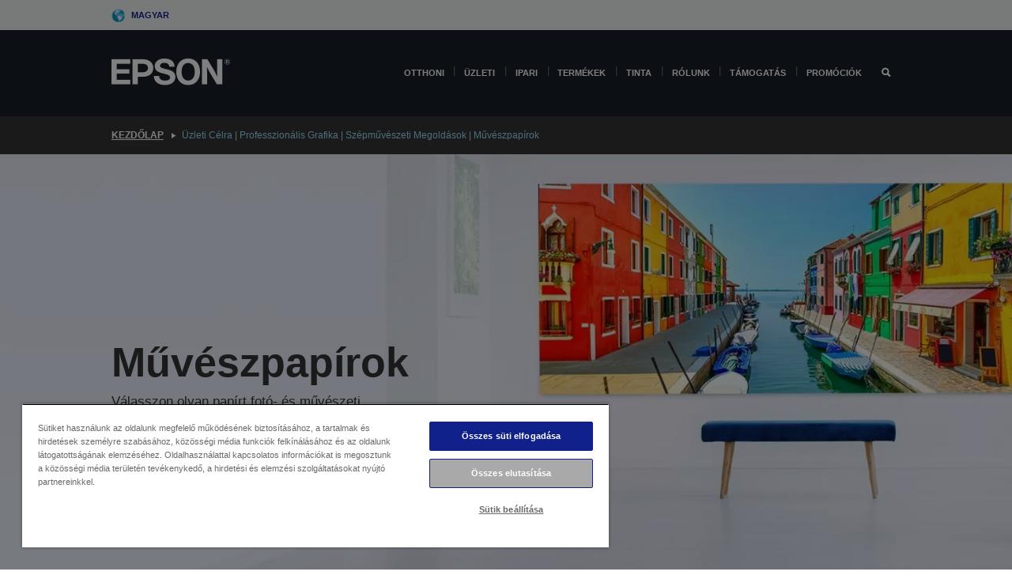

--- FILE ---
content_type: text/html;charset=UTF-8
request_url: https://www.epson.hu/hu_HU/verticals/business-solutions-for-professional-graphics/fine-art/fine-art-paper
body_size: 22629
content:
<!DOCTYPE html>
 <html lang="hu-HU" dir="ltr">

<head>
    <title>
        &Uuml;zleti C&eacute;lra | Professzion&aacute;lis Grafika | Sz&eacute;pm&#369;v&eacute;szeti Megold&aacute;sok | M&#369;v&eacute;szpap&iacute;rok | Epson Magyarorsz&aacute;g</title>

    <meta http-equiv="Content-Type" content="text/html; charset=utf-8"/>
    <meta http-equiv="X-UA-Compatible" content="IE=edge">
    <meta charset="utf-8">
    <meta name="viewport" content="width=device-width, initial-scale=1, minimum-scale=1">

    <link rel="preconnect" href="//i8.amplience.net">

    <link rel="dns-prefetch" href="//i8.amplience.net">
    <link rel="dns-prefetch" href="//c1.adis.ws">
    



 
     <link rel="canonical" href="https://www.epson.hu/hu_HU/verticals/business-solutions-for-professional-graphics/fine-art/fine-art-paper" />
 
 
 
 <meta name="description" content="V&aacute;lasszon olyan pap&iacute;rt fot&oacute;- &eacute;s m&#369;v&eacute;szeti nyomataihoz, amely optim&aacute;lis eredm&eacute;nyt k&iacute;n&aacute;l az Epson nyomtat&oacute;inak &eacute;s tint&aacute;inak a haszn&aacute;lata eset&eacute;n.">
<meta name="robots" content="index,follow">
<meta property="og:type" content="website">
<meta property="og:locale" content="hu_HU">
<meta property="og:title" content="&amp;Uuml;zleti C&amp;eacute;lra | Professzion&amp;aacute;lis Grafika | Sz&amp;eacute;pm&amp;#369;v&amp;eacute;szeti Megold&amp;aacute;sok | M&amp;#369;v&amp;eacute;szpap&amp;iacute;rok | Epson Magyarorsz&amp;aacute;g">
<meta property="og:description" content="V&aacute;lasszon olyan pap&iacute;rt fot&oacute;- &eacute;s m&#369;v&eacute;szeti nyomataihoz, amely optim&aacute;lis eredm&eacute;nyt k&iacute;n&aacute;l az Epson nyomtat&oacute;inak &eacute;s tint&aacute;inak a haszn&aacute;lata eset&eacute;n.">
<meta property="og:url" content="https://www.epson.hu/hu_HU/verticals/business-solutions-for-professional-graphics/fine-art/fine-art-paper">
<meta property="og:image" content="https://epsonemear.a.bigcontent.io/v1/static/logo">
<link rel="shortcut icon" type="image/x-icon" media="all" href="/_ui/responsive/common/images/favicon.ico" />
        <link rel="stylesheet" type="text/css" media="all" href="/_ui/responsive/theme-alpha/css/style.css?20260109.1"/>
<link link rel="preload" as="style" type="text/css" media="all" href="/wro/addons_responsive.css?20260109.1" onload="this.onload=null;this.rel='stylesheet'" />
		<noscript><link rel="stylesheet" href="/wro/addons_responsive.css?20260109.1"></noscript>
	<script src="https://cdn.cookielaw.org/scripttemplates/otSDKStub.js"
            type="text/javascript"
            charset="UTF-8"
            data-document-language="true"
            data-domain-script="e4b74fde-b5f3-4fbc-8a43-e09766682fa1"></script>

    <script type="text/javascript">
        function OptanonWrapper() { }
    </script>
<script type="text/javascript" src="//assets.adobedtm.com/a31994d57928/f467133c647c/launch-5eb2666b3e55.min.js"></script>














<script type="text/javascript">
!function(att,raq,t){
  var version = "1";
  var supportOldBrowsers = false;
  att[raq]=att[raq]||[];var n=["init","send","setUser","addUserIdentity","setUserIdentities","addUserSegment","setUserSegments","addUserTrait","setUserTraits","clearUser"];if(!att.xo){att.xo={activity:{},init:function(e){att[raq].push(["init",e.activity])}};for(var r=0;r<n.length;r++)att.xo.activity[n[r]]=function(e){return function(i,r,s){att[raq].push([n[e],i,r,s])}}(r)}var s=document.createElement("script");s.type="text/javascript",s.async=!0,s.src=t+version+".min.js",(att.document.documentMode||supportOldBrowsers)&&(s.src=t+version+".compat.min.js");var a=document.getElementsByTagName("script")[0];a.parentNode.insertBefore(s,a)
}(window,"_attraqt","https://cdn.attraqt.io/xo.all-");
</script></head>

<body class="page-cmsitem-00290020 pageType-ContentPage template-pages-layout-contentLayout1Page pageLabel-verticals-business-solutions-for-professional-graphics-fine-art-fine-art-paper smartedit-page-uid-cmsitem_00290020 smartedit-page-uuid-eyJpdGVtSWQiOiJjbXNpdGVtXzAwMjkwMDIwIiwiY2F0YWxvZ0lkIjoiZXBzb24taHVDb250ZW50Q2F0YWxvZyIsImNhdGFsb2dWZXJzaW9uIjoiT25saW5lIn0= smartedit-catalog-version-uuid-epson-huContentCatalog/Online  language-hu_HU ">

    <div class="main">
			<div class="yCmsContentSlot">
</div><header class="js-mainHeader">
    <a href="#main" class="skip">Skip to main content</a>

    <nav role="navigation" aria-label="menu" class="navigation navigation--top hidden-xs hidden-sm">
        <div class="container-fluid">
            <div class="row">
                <div class="col-sm-12 col-md-12 p-0">
                    <div class="navigation-top js-navigation-top">
                        <div class="navigation-top__list">
                            <div class="navigation-top__list-item hidden-xs hidden-sm sub-navigation">
                                <div class="yCmsContentSlot siteSelectorSlot">
<div class="yCmsComponent ">
<div class="navigation-top__links-trigger navigation-top__links-trigger--site-selector hidden-xs hidden-sm js-site-selector-trigger" tabindex="0">
    Magyar</div>

<div class="site-selector js-site-selector-popup js-sub-navigation-nav sub-navigation__nav">
    <form id="command" class="site-selector__form js-site-selector-form" action="/hu_HU/site-change" method="post"><div class="site-selector__header clearfix">
            
             <legend class="site-selector__header-text">Régió és nyelv</legend>

           <button class="site-selector__header-btn btn btn-close js-close-site-selector" aria-hidden="true">
                <span aria-hidden="true" class="glyphicon glyphicon-remove"></span>
                <span class="sr-only">Vissza</span>
            </button>
        </div>
        <div class="site-selector__content">
        
        
        <div class="form-group site-selector__form-group">
            <label for="siteSelectorCountrydesktop" class="site-selector__label form-group__label">Ország/régió</label>
            <select id="siteSelectorCountrydesktop" class="site-selector__select form-control js-site-selector" name="site">
                <option value="epson-at">Austria</option>
                        <option value="epson-be">Belgium</option>
                        <option value="epson-bg">Bulgaria</option>
                        <option value="epson-hr">Croatia</option>
                        <option value="epson-cz">Czech Republic</option>
                        <option value="epson-dk">Denmark</option>
                        <option value="epson-ee">Estonia</option>
                        <option value="epson-eu">Europe</option>
                        <option value="epson-fi">Finland</option>
                        <option value="epson-fr">Franciaország</option>
                        <option value="epson-gr">Greece</option>
                        <option value="epson-hu" selected="selected">Hungary</option>
                        <option value="epson-ie">Ireland</option>
                        <option value="epson-it">Italy</option>
                        <option value="epson-lv">Latvia</option>
                        <option value="epson-lt">Lithuania</option>
                        <option value="epson-mt">Malta</option>
                        <option value="epson-nl">Netherlands</option>
                        <option value="epson-no">Norway</option>
                        <option value="epson-de">Németország</option>
                        <option value="epson-pl">Poland</option>
                        <option value="epson-pt">Portugal</option>
                        <option value="epson-ro">Romania</option>
                        <option value="epson-rs">Serbia</option>
                        <option value="epson-sk">Slovakia</option>
                        <option value="epson-si">Slovenia</option>
                        <option value="epson-es">Spain</option>
                        <option value="epson-se">Sweden</option>
                        <option value="epson-ch">Switzerland</option>
                        <option value="epson-gb">United Kingdom</option>
                        </select>
        </div>

        <div class="form-group site-selector__form-group">
            <label for="siteSelectorLangdesktop" class="site-selector__label form-group__label">Nyelv</label>
            <select id="siteSelectorLangdesktop" class="site-selector__select form-control js-language-selector" name="language">
                <option value="hu_HU" selected="selected">Magyar</option>
                        </select>
        </div>

        <button class="btn btn-primary" type="submit">Megerősítés</button>
        
        <div class="site-selector__bottom">
            <p>Nem találja az országot?</p>
            <a href="https://epson.com/">Az Epson Global felkeresése</a>
        </div>
        </div>
    <div>
<input type="hidden" name="CSRFToken" value="7c9c23f7-cc37-43c2-ba76-1cd1b0839a32" />
</div></form></div>
</div></div></div>
                        </div>
                        <ul class="navigation-top__list navigation-top__list--right">
                            </ul>
                    </div>
                </div>
            </div>
        </div>
    </nav>

    <div class="hidden-xs hidden-sm js-secondaryNavCompany collapse" id="accNavComponentDesktopTwo">
        <ul class="nav__links js-nav__links js-my-account-title" data-title="Fiókom">
            </ul>
    </div>

    <nav aria-label="Mobile navigation"
         class="navigation navigation--middle js-navigation--middle visible-xs visible-sm">
         <input type="hidden" value="false" id="transactionalValue" />
        <div class="container-fluid">
            <div class="row">
                <div class="text-left col-xs-3">
                    <button class="navigation__btn navigation__hamburger js-toggle-sm-navigation" type="button">
                        <span aria-hidden="true"
                              class="navigation__hamburger-item navigation__hamburger-item--icon icon-hamburger"></span>
                        <span class="navigation__hamburger-item--txt">Menü</span>
                    </button>
                </div>
                <div class="text-center col-xs-6">
                    <div class="navigation__logo js-mobile-logo">
                        </div>
                </div>
                <div class="pl-0 col-xs-3">
                    <div class="row tab-row">
                        <div class="text-right search-right">
                            <button class="navigation__btn navigation__btn--mobile js-toggle-xs-search" type="button">
                                    <span class="sr-only">Keresés</span>
                                    <span aria-hidden="true" class="glyphicon glyphicon-search js-xs-search-icon"></span>
                                    <span aria-hidden="true" class="glyphicon glyphicon-close js-xs-close-icon display-none"></span>
                                </button>
                            </div>
                        </div>
                </div>
            </div>
        </div>
    </nav>
    <a id="skiptonavigation"></a>
    <nav class="navigation navigation--bottom js_navigation--bottom js-enquire-offcanvas-navigation" role="navigation">
		<div class="js-offcanvas-site-selector hidden-md hidden-lg">
			<div class="yCmsContentSlot siteSelectorSlot">
<div class="yCmsComponent ">
<div class="navigation-top__links-trigger navigation-top__links-trigger--site-selector hidden-xs hidden-sm js-site-selector-trigger" tabindex="0">
    Magyar</div>

<div class="site-selector js-site-selector-popup js-sub-navigation-nav sub-navigation__nav">
    <form id="command" class="site-selector__form js-site-selector-form" action="/hu_HU/site-change" method="post"><div class="site-selector__header clearfix">
            
             <legend class="site-selector__header-text">Régió és nyelv</legend>

           <button class="site-selector__header-btn btn btn-close js-close-site-selector" aria-hidden="true">
                <span aria-hidden="true" class="glyphicon glyphicon-remove"></span>
                <span class="sr-only">Vissza</span>
            </button>
        </div>
        <div class="site-selector__content">
        
        
        <div class="form-group site-selector__form-group">
            <label for="siteSelectorCountrymobile" class="site-selector__label form-group__label">Ország/régió</label>
            <select id="siteSelectorCountrymobile" class="site-selector__select form-control js-site-selector" name="site">
                <option value="epson-at">Austria</option>
                        <option value="epson-be">Belgium</option>
                        <option value="epson-bg">Bulgaria</option>
                        <option value="epson-hr">Croatia</option>
                        <option value="epson-cz">Czech Republic</option>
                        <option value="epson-dk">Denmark</option>
                        <option value="epson-ee">Estonia</option>
                        <option value="epson-eu">Europe</option>
                        <option value="epson-fi">Finland</option>
                        <option value="epson-fr">Franciaország</option>
                        <option value="epson-gr">Greece</option>
                        <option value="epson-hu" selected="selected">Hungary</option>
                        <option value="epson-ie">Ireland</option>
                        <option value="epson-it">Italy</option>
                        <option value="epson-lv">Latvia</option>
                        <option value="epson-lt">Lithuania</option>
                        <option value="epson-mt">Malta</option>
                        <option value="epson-nl">Netherlands</option>
                        <option value="epson-no">Norway</option>
                        <option value="epson-de">Németország</option>
                        <option value="epson-pl">Poland</option>
                        <option value="epson-pt">Portugal</option>
                        <option value="epson-ro">Romania</option>
                        <option value="epson-rs">Serbia</option>
                        <option value="epson-sk">Slovakia</option>
                        <option value="epson-si">Slovenia</option>
                        <option value="epson-es">Spain</option>
                        <option value="epson-se">Sweden</option>
                        <option value="epson-ch">Switzerland</option>
                        <option value="epson-gb">United Kingdom</option>
                        </select>
        </div>

        <div class="form-group site-selector__form-group">
            <label for="siteSelectorLangmobile" class="site-selector__label form-group__label">Nyelv</label>
            <select id="siteSelectorLangmobile" class="site-selector__select form-control js-language-selector" name="language">
                <option value="hu_HU" selected="selected">Magyar</option>
                        </select>
        </div>

        <button class="btn btn-primary" type="submit">Megerősítés</button>
        
        <div class="site-selector__bottom">
            <p>Nem találja az országot?</p>
            <a href="https://epson.com/">Az Epson Global felkeresése</a>
        </div>
        </div>
    <div>
<input type="hidden" name="CSRFToken" value="7c9c23f7-cc37-43c2-ba76-1cd1b0839a32" />
</div></form></div>
</div></div><div class="js-offcanvas-overlay overlay"></div>
		</div>
		<ul class="sticky-nav-top hidden-lg hidden-md js-sticky-user-group hidden-md hidden-lg">
			</ul>
		<div class="container-fluid">
			<div class="row">
				<div class="col-xs-4 col-md-2 navigation__column navigation__column--logo hidden-xs hidden-sm site-logo js-site-logo">
					<div class="yCmsComponent yComponentWrapper">
<div class="banner">

		<a class="banner__link" href="/hu_HU/">
						<img class="banner__img" title="Epson" 
						alt="Epson" src="/medias/sys_master/images/h07/h21/9291547803678/logo/logo.png">
					</a>
				</div></div></div>
				<div class="col-xs-12 col-md-10 navigation__column navigation__column--links js-relative-parent">
					<ul class=" navigation__list navigation__list--offcanvas js-offcanvas-links ">
						<li class="navigation__list-item   js-enquire-has-sub">
								<span class="navigation__trigger navigation__trigger--arrow js-enquire-sub-trigger"
												data-layer-track="mega_menu_click"
data-layer-on="click"
data-layer-name="top-selection-cmsitem_00156188"
data-layer-data="{ &#034;megamenu_item_top_selection&#034;: &#034;Otthoni &#034; }"
>
										<a aria-expanded="false" href="/hu_HU/for-home">Otthoni </a></span>
								<div class="navigation-sub navigation-sub--one navigation__sub js_sub__navigation js-nav-height col-md-3 col-lg-2">

										<div class="navigation-sub__nodes col-md-12">
														<div class="navigation-sub__nodes-title">Home links HU</div>
														<ul class="navigation-sub__list js-sub-nested-navigation js-menu-aim has-title">
															<li class="navigation-sub__list-item navigation-sub__list-item--back">
																<a class="navigation-sub__back js-enquire-sub-close hidden-md hidden-lg navigation__back-icon glyphicon glyphicon-chevron-left back-text" role="button" href="#">
																	Vissza</a>
															</li>

															<li class="navigation-sub__list-item" data-layer-alias="top-selection-cmsitem_00156188"
>
																<span class="yCmsComponent navigation-sub__link-parent hidden-md hidden-lg">
<a aria-expanded="false" href="/hu_HU/for-home">Otthoni </a></span><li class="navigation-sub__list-item  js-enquire-nested-has-sub">
																				<span class="navigation-sub__trigger navigation-sub__trigger--arrow js-enquire-nested-sub-trigger"
																							data-layer-extend="top-selection-cmsitem_00156188"
data-layer-name="second-selection-cmsitem_00156270"
data-layer-data="{ &#034;megamenu_item_second_selection&#034;: &#034;Nyomtatók&#034; }"
>
																					<a aria-expanded="false" href="/hu_HU/c/consumer">Nyomtatók</a></span>
																				<div class="navigation-sub-sub navigation__sub js-nav-height js_sub_sub__navigation col-md-3 col-lg-2">

																					<div class="navigation-sub-sub__nodes col-md-12">
																						<ul class="navigation-sub-sub__list has-title">

																							<li class="navigation-sub-sub__list-item navigation-sub-sub__list-item--back">
																								<a class="navigation-sub-sub__back js-enquire-nested-sub-close hidden-md hidden-lg navigation__back-icon glyphicon glyphicon-chevron-left back-text" role="button" href="#">
																									Vissza</a>
																							</li>

																							<li class="navigation-sub-sub__list-item" data-layer-alias="second-selection-cmsitem_00156270"
>
																								<span class="yCmsComponent navigation-sub-sub__link-parent hidden-md hidden-lg">
<a aria-expanded="false" href="/hu_HU/c/consumer">Nyomtatók</a></span></li>
																							<li class="navigation-sub-sub__list-item" data-layer-extend="second-selection-cmsitem_00156270"
data-layer-data="{ &#034;megamenu_item_third_selection&#034;: &#034;EcoTank&#034; }"
>
																											<a aria-expanded="false" href="/hu_HU/for-home/ecotank">EcoTank</a></li>
																									<li class="navigation-sub-sub__list-item" data-layer-extend="second-selection-cmsitem_00156270"
data-layer-data="{ &#034;megamenu_item_third_selection&#034;: &#034;Mono EcoTank&#034; }"
>
																											<a aria-expanded="false" href="/hu_HU/ecotank-mono-printers">Mono EcoTank</a></li>
																									<li class="navigation-sub-sub__list-item" data-layer-extend="second-selection-cmsitem_00156270"
data-layer-data="{ &#034;megamenu_item_third_selection&#034;: &#034;Üzleti EcoTank&#034; }"
>
																											<a aria-expanded="false" href="/hu_HU/c/consumer?q&#61;%3Anewest-first%3Aclassification%3Ainkjet_business&amp;text&#61;#">Üzleti EcoTank</a></li>
																									<li class="navigation-sub-sub__list-item" data-layer-extend="second-selection-cmsitem_00156270"
data-layer-data="{ &#034;megamenu_item_third_selection&#034;: &#034;WorkForce Series&#034; }"
>
																											<a aria-expanded="false" href="/hu_HU/for-home/home-office">WorkForce Series</a></li>
																									<li class="navigation-sub-sub__list-item" data-layer-extend="second-selection-cmsitem_00156270"
data-layer-data="{ &#034;megamenu_item_third_selection&#034;: &#034;Expression sorozat&#034; }"
>
																											<a aria-expanded="false" href="/hu_HU/search/allproducts?text&#61;expression">Expression sorozat</a></li>
																									<li class="navigation-sub-sub__list-item" data-layer-extend="second-selection-cmsitem_00156270"
data-layer-data="{ &#034;megamenu_item_third_selection&#034;: &#034;Tintakereső&#034; }"
>
																											<a aria-expanded="false" href="/hu_HU/inkfinder">Tintakereső</a></li>
																									<li class="navigation-sub-sub__list-item" data-layer-extend="second-selection-cmsitem_00156270"
data-layer-data="{ &#034;megamenu_item_third_selection&#034;: &#034;Eredeti tinta&#034; }"
>
																											<a aria-expanded="false" href="/hu_HU/consumables/genuine-inks">Eredeti tinta</a></li>
																									<li class="navigation-sub-sub__list-item" data-layer-extend="second-selection-cmsitem_00156270"
data-layer-data="{ &#034;megamenu_item_third_selection&#034;: &#034;Claria tinta&#034; }"
>
																											<a aria-expanded="false" href="/hu_HU/consumables/claria-ink">Claria tinta</a></li>
																									</ul>
																					</div>
																				</div>
																			</li>
																		<li class="navigation-sub__list-item  js-enquire-nested-has-sub">
																				<span class="navigation-sub__trigger navigation-sub__trigger--arrow js-enquire-nested-sub-trigger"
																							data-layer-extend="top-selection-cmsitem_00156188"
data-layer-name="second-selection-cmsitem_00156298"
data-layer-data="{ &#034;megamenu_item_second_selection&#034;: &#034;Projektorok&#034; }"
>
																					<a aria-expanded="false" href="/hu_HU/for-home/home-cinema">Projektorok</a></span>
																				<div class="navigation-sub-sub navigation__sub js-nav-height js_sub_sub__navigation col-md-3 col-lg-2">

																					<div class="navigation-sub-sub__nodes col-md-12">
																						<ul class="navigation-sub-sub__list has-title">

																							<li class="navigation-sub-sub__list-item navigation-sub-sub__list-item--back">
																								<a class="navigation-sub-sub__back js-enquire-nested-sub-close hidden-md hidden-lg navigation__back-icon glyphicon glyphicon-chevron-left back-text" role="button" href="#">
																									Vissza</a>
																							</li>

																							<li class="navigation-sub-sub__list-item" data-layer-alias="second-selection-cmsitem_00156298"
>
																								<span class="yCmsComponent navigation-sub-sub__link-parent hidden-md hidden-lg">
<a aria-expanded="false" href="/hu_HU/for-home/home-cinema">Projektorok</a></span></li>
																							<li class="navigation-sub-sub__list-item" data-layer-extend="second-selection-cmsitem_00156298"
data-layer-data="{ &#034;megamenu_item_third_selection&#034;: &#034;Lifestudio: Hordozható okosprojektorok&#034; }"
>
																											<a aria-expanded="false" href="/hu_HU/for-home/home-cinema/portable-smart-projectors">Lifestudio: Hordozható okosprojektorok</a></li>
																									<li class="navigation-sub-sub__list-item" data-layer-extend="second-selection-cmsitem_00156298"
data-layer-data="{ &#034;megamenu_item_third_selection&#034;: &#034;Lifestudio: Ultrarövid vetítési távolságú okos projektorok&#034; }"
>
																											<a aria-expanded="false" href="/hu_HU/for-home/home-cinema/ultra-short-throw-smart-projectors">Lifestudio: Ultrarövid vetítési távolságú okos projektorok</a></li>
																									<li class="navigation-sub-sub__list-item" data-layer-extend="second-selection-cmsitem_00156298"
data-layer-data="{ &#034;megamenu_item_third_selection&#034;: &#034;Epiqvision:Lézerprojektorok&#034; }"
>
																											<a aria-expanded="false" href="/hu_HU/epiqvision">Epiqvision:Lézerprojektorok</a></li>
																									<li class="navigation-sub-sub__list-item" data-layer-extend="second-selection-cmsitem_00156298"
data-layer-data="{ &#034;megamenu_item_third_selection&#034;: &#034;Mini és hordozható okosprojektorok&#034; }"
>
																											<a aria-expanded="false" href="/hu_HU/for-home/home-cinema/mini-smart-projectors">Mini és hordozható okosprojektorok</a></li>
																									<li class="navigation-sub-sub__list-item" data-layer-extend="second-selection-cmsitem_00156298"
data-layer-data="{ &#034;megamenu_item_third_selection&#034;: &#034;Otthoni szórakozás&#034; }"
>
																											<a aria-expanded="false" href="/hu_HU/products/projector/home-cinema/c/homecinema">Otthoni szórakozás</a></li>
																									<li class="navigation-sub-sub__list-item" data-layer-extend="second-selection-cmsitem_00156298"
data-layer-data="{ &#034;megamenu_item_third_selection&#034;: &#034;Játékok&#034; }"
>
																											<a aria-expanded="false" href="/hu_HU/for-home/gaming">Játékok</a></li>
																									<li class="navigation-sub-sub__list-item" data-layer-extend="second-selection-cmsitem_00156298"
data-layer-data="{ &#034;megamenu_item_third_selection&#034;: &#034;Otthoni iroda&#034; }"
>
																											<a aria-expanded="false" href="/hu_HU/for-home/home-office">Otthoni iroda</a></li>
																									<li class="navigation-sub-sub__list-item" data-layer-extend="second-selection-cmsitem_00156298"
data-layer-data="{ &#034;megamenu_item_third_selection&#034;: &#034;Professzionális otthoni lézerprojektorok&#034; }"
>
																											<a aria-expanded="false" href="/hu_HU/for-home/home-cinema/professional-home-projectors">Professzionális otthoni lézerprojektorok</a></li>
																									<li class="navigation-sub-sub__list-item" data-layer-extend="second-selection-cmsitem_00156298"
data-layer-data="{ &#034;megamenu_item_third_selection&#034;: &#034;Otthoni irodai projektorok&#034; }"
>
																											<a aria-expanded="false" href="/hu_HU/termékek/projector/c/projector?q&#61;%3Arelevance%3Afhq%3A%252F%252Fcatalog01%252Fhu_HU%252Fcategories%253C%257Bcatalog01_categories_projector%257D%252Froomtypeapplication%253E%257Bhomeoffice%257D&amp;page&#61;0">Otthoni irodai projektorok</a></li>
																									<li class="navigation-sub-sub__list-item" data-layer-extend="second-selection-cmsitem_00156298"
data-layer-data="{ &#034;megamenu_item_third_selection&#034;: &#034;Opciók és tartozékok&#034; }"
>
																											<a aria-expanded="false" href="/hu_HU/products/options/projector-accessories/c/standard">Opciók és tartozékok</a></li>
																									<li class="navigation-sub-sub__list-item" data-layer-extend="second-selection-cmsitem_00156298"
data-layer-data="{ &#034;megamenu_item_third_selection&#034;: &#034;Minden otthoni szórakoztatóelektronikai termék&#034; }"
>
																											<a aria-expanded="false" href="/hu_HU/products/projector/home-cinema/c/homecinema">Minden otthoni szórakoztatóelektronikai termék</a></li>
																									</ul>
																					</div>
																				</div>
																			</li>
																		<li class="navigation-sub__list-item ">
																				<span class="navigation-sub__trigger  js-enquire-nested-sub-trigger"
																							data-layer-extend="top-selection-cmsitem_00156188"
data-layer-name="second-selection-cmsitem_00631110"
data-layer-data="{ &#034;megamenu_item_second_selection&#034;: &#034;Szkennerek&#034; }"
>
																					<a aria-expanded="false" href="/hu_HU/c/consumerscanner">Szkennerek</a></span>
																				<div class="navigation-sub-sub navigation__sub js-nav-height js_sub_sub__navigation col-md-3 col-lg-2">

																					<div class="navigation-sub-sub__nodes col-md-12">
																						<ul class="navigation-sub-sub__list has-title">

																							<li class="navigation-sub-sub__list-item navigation-sub-sub__list-item--back">
																								<a class="navigation-sub-sub__back js-enquire-nested-sub-close hidden-md hidden-lg navigation__back-icon glyphicon glyphicon-chevron-left back-text" role="button" href="#">
																									Vissza</a>
																							</li>

																							<li class="navigation-sub-sub__list-item" data-layer-alias="second-selection-cmsitem_00631110"
>
																								<span class="yCmsComponent navigation-sub-sub__link-parent hidden-md hidden-lg">
<a aria-expanded="false" href="/hu_HU/c/consumerscanner">Szkennerek</a></span></li>
																							</ul>
																					</div>
																				</div>
																			</li>
																		<li class="navigation-sub__list-item  js-enquire-nested-has-sub">
																				<span class="navigation-sub__trigger navigation-sub__trigger--arrow js-enquire-nested-sub-trigger"
																							data-layer-extend="top-selection-cmsitem_00156188"
data-layer-name="second-selection-cmsitem_00156311"
data-layer-data="{ &#034;megamenu_item_second_selection&#034;: &#034;Otthoni termékek&#034; }"
>
																					<a style="cursor:default" aria-expanded="false">Otthoni termékek</a></span>
																				<div class="navigation-sub-sub navigation__sub js-nav-height js_sub_sub__navigation col-md-3 col-lg-2">

																					<div class="navigation-sub-sub__nodes col-md-12">
																						<ul class="navigation-sub-sub__list has-title">

																							<li class="navigation-sub-sub__list-item navigation-sub-sub__list-item--back">
																								<a class="navigation-sub-sub__back js-enquire-nested-sub-close hidden-md hidden-lg navigation__back-icon glyphicon glyphicon-chevron-left back-text" role="button" href="#">
																									Vissza</a>
																							</li>

																							<li class="navigation-sub-sub__list-item" data-layer-alias="second-selection-cmsitem_00156311"
>
																								<span class="yCmsComponent navigation-sub-sub__link-parent hidden-md hidden-lg">
<a style="cursor:default" aria-expanded="false">Otthoni termékek</a></span></li>
																							<li class="navigation-sub-sub__list-item" data-layer-extend="second-selection-cmsitem_00156311"
data-layer-data="{ &#034;megamenu_item_third_selection&#034;: &#034;EcoTank&#034; }"
>
																											<a aria-expanded="false" href="/hu_HU/for-home/ecotank">EcoTank</a></li>
																									<li class="navigation-sub-sub__list-item" data-layer-extend="second-selection-cmsitem_00156311"
data-layer-data="{ &#034;megamenu_item_third_selection&#034;: &#034;Nyomtatók&#034; }"
>
																											<a aria-expanded="false" href="/hu_HU/c/consumer">Nyomtatók</a></li>
																									<li class="navigation-sub-sub__list-item" data-layer-extend="second-selection-cmsitem_00156311"
data-layer-data="{ &#034;megamenu_item_third_selection&#034;: &#034;Projektorok&#034; }"
>
																											<a aria-expanded="false" href="/hu_HU/c/homecinema">Projektorok</a></li>
																									<li class="navigation-sub-sub__list-item" data-layer-extend="second-selection-cmsitem_00156311"
data-layer-data="{ &#034;megamenu_item_third_selection&#034;: &#034;Szkennerek&#034; }"
>
																											<a aria-expanded="false" href="/hu_HU/c/consumerscanner">Szkennerek</a></li>
																									<li class="navigation-sub-sub__list-item" data-layer-extend="second-selection-cmsitem_00156311"
data-layer-data="{ &#034;megamenu_item_third_selection&#034;: &#034;Intelligens szemüvegek&#034; }"
>
																											<a aria-expanded="false" href="/hu_HU/products/smart-glasses/see-through-mobile-viewer/moverio-bt-40/p/31095">Intelligens szemüvegek</a></li>
																									<li class="navigation-sub-sub__list-item" data-layer-extend="second-selection-cmsitem_00156311"
data-layer-data="{ &#034;megamenu_item_third_selection&#034;: &#034;Tintakereső&#034; }"
>
																											<a aria-expanded="false" href="/hu_HU/inkfinder">Tintakereső</a></li>
																									<li class="navigation-sub-sub__list-item" data-layer-extend="second-selection-cmsitem_00156311"
data-layer-data="{ &#034;megamenu_item_third_selection&#034;: &#034;Papírkereső&#034; }"
>
																											<a aria-expanded="false" href="/hu_HU/c/paper">Papírkereső</a></li>
																									</ul>
																					</div>
																				</div>
																			</li>
																		<li class="navigation-sub__list-item  js-enquire-nested-has-sub">
																				<span class="navigation-sub__trigger navigation-sub__trigger--arrow js-enquire-nested-sub-trigger"
																							data-layer-extend="top-selection-cmsitem_00156188"
data-layer-name="second-selection-cmsitem_00634235"
data-layer-data="{ &#034;megamenu_item_second_selection&#034;: &#034;Alkalmazások és szolgáltatások&#034; }"
>
																					<a aria-expanded="false" href="/hu_HU/apps-software">Alkalmazások és szolgáltatások</a></span>
																				<div class="navigation-sub-sub navigation__sub js-nav-height js_sub_sub__navigation col-md-3 col-lg-2">

																					<div class="navigation-sub-sub__nodes col-md-12">
																						<ul class="navigation-sub-sub__list has-title">

																							<li class="navigation-sub-sub__list-item navigation-sub-sub__list-item--back">
																								<a class="navigation-sub-sub__back js-enquire-nested-sub-close hidden-md hidden-lg navigation__back-icon glyphicon glyphicon-chevron-left back-text" role="button" href="#">
																									Vissza</a>
																							</li>

																							<li class="navigation-sub-sub__list-item" data-layer-alias="second-selection-cmsitem_00634235"
>
																								<span class="yCmsComponent navigation-sub-sub__link-parent hidden-md hidden-lg">
<a aria-expanded="false" href="/hu_HU/apps-software">Alkalmazások és szolgáltatások</a></span></li>
																							<li class="navigation-sub-sub__list-item" data-layer-extend="second-selection-cmsitem_00634235"
data-layer-data="{ &#034;megamenu_item_third_selection&#034;: &#034;Mobil nyomtatás és szkennelés&#034; }"
>
																											<a aria-expanded="false" href="/hu_HU/smartpanel">Mobil nyomtatás és szkennelés</a></li>
																									<li class="navigation-sub-sub__list-item" data-layer-extend="second-selection-cmsitem_00634235"
data-layer-data="{ &#034;megamenu_item_third_selection&#034;: &#034;Epson Connect: Nyomtatás bárhonnan&#034; }"
>
																											<a aria-expanded="false" href="/hu_HU/apps-software/epson-connect">Epson Connect: Nyomtatás bárhonnan</a></li>
																									<li class="navigation-sub-sub__list-item" data-layer-extend="second-selection-cmsitem_00634235"
data-layer-data="{ &#034;megamenu_item_third_selection&#034;: &#034;Projektor szoftverek és alkalmazások&#034; }"
>
																											<a aria-expanded="false" href="/hu_HU/epson-projector-software">Projektor szoftverek és alkalmazások</a></li>
																									<li class="navigation-sub-sub__list-item" data-layer-extend="second-selection-cmsitem_00634235"
data-layer-data="{ &#034;megamenu_item_third_selection&#034;: &#034;Garancia és szervizcsomagok&#034; }"
>
																											<a aria-expanded="false" href="/hu_HU/coverplus">Garancia és szervizcsomagok</a></li>
																									<li class="navigation-sub-sub__list-item" data-layer-extend="second-selection-cmsitem_00634235"
data-layer-data="{ &#034;megamenu_item_third_selection&#034;: &#034;Termékregisztráció&#034; }"
>
																											<a aria-expanded="false" href="https://register.epson-europe.com/?locale&#61;hu-HU" target="_blank" rel="noopener noreferrer">Termékregisztráció</a></li>
																									<li class="navigation-sub-sub__list-item" data-layer-extend="second-selection-cmsitem_00634235"
data-layer-data="{ &#034;megamenu_item_third_selection&#034;: &#034;Minden alkalmazás és szoftver&#034; }"
>
																											<a aria-expanded="false" href="/hu_HU/apps-software">Minden alkalmazás és szoftver</a></li>
																									</ul>
																					</div>
																				</div>
																			</li>
																		<li class="navigation-sub__list-item  js-enquire-nested-has-sub">
																				<span class="navigation-sub__trigger navigation-sub__trigger--arrow js-enquire-nested-sub-trigger"
																							data-layer-extend="top-selection-cmsitem_00156188"
data-layer-name="second-selection-cmsitem_00156344"
data-layer-data="{ &#034;megamenu_item_second_selection&#034;: &#034;Promóciók&#034; }"
>
																					<a aria-expanded="false" href="/hu_HU/promotions">Promóciók</a></span>
																				<div class="navigation-sub-sub navigation__sub js-nav-height js_sub_sub__navigation col-md-3 col-lg-2">

																					<div class="navigation-sub-sub__nodes col-md-12">
																						<ul class="navigation-sub-sub__list has-title">

																							<li class="navigation-sub-sub__list-item navigation-sub-sub__list-item--back">
																								<a class="navigation-sub-sub__back js-enquire-nested-sub-close hidden-md hidden-lg navigation__back-icon glyphicon glyphicon-chevron-left back-text" role="button" href="#">
																									Vissza</a>
																							</li>

																							<li class="navigation-sub-sub__list-item" data-layer-alias="second-selection-cmsitem_00156344"
>
																								<span class="yCmsComponent navigation-sub-sub__link-parent hidden-md hidden-lg">
<a aria-expanded="false" href="/hu_HU/promotions">Promóciók</a></span></li>
																							<li class="navigation-sub-sub__list-item" data-layer-extend="second-selection-cmsitem_00156344"
data-layer-data="{ &#034;megamenu_item_third_selection&#034;: &#034;Kiterjesztett garancia promóció&#034; }"
>
																											<a aria-expanded="false" href="/hu_HU/promotions/extended-warranty">Kiterjesztett garancia promóció</a></li>
																									</ul>
																					</div>
																				</div>
																			</li>
																		</li>
														</ul>
													</div>
												</div>
								</li>
						<li class="navigation__list-item  navigation__list-item--pipe js-enquire-has-sub">
								<span class="navigation__trigger navigation__trigger--arrow js-enquire-sub-trigger"
												data-layer-track="mega_menu_click"
data-layer-on="click"
data-layer-name="top-selection-cmsitem_00154010"
data-layer-data="{ &#034;megamenu_item_top_selection&#034;: &#034;Üzleti &#034; }"
>
										<a aria-expanded="false" href="/hu_HU/verticals">Üzleti </a></span>
								<div class="navigation-sub navigation-sub--one navigation__sub js_sub__navigation js-nav-height col-md-3 col-lg-2">

										<div class="navigation-sub__nodes col-md-12">
														<div class="navigation-sub__nodes-title">Business links HU</div>
														<ul class="navigation-sub__list js-sub-nested-navigation js-menu-aim has-title">
															<li class="navigation-sub__list-item navigation-sub__list-item--back">
																<a class="navigation-sub__back js-enquire-sub-close hidden-md hidden-lg navigation__back-icon glyphicon glyphicon-chevron-left back-text" role="button" href="#">
																	Vissza</a>
															</li>

															<li class="navigation-sub__list-item" data-layer-alias="top-selection-cmsitem_00154010"
>
																<span class="yCmsComponent navigation-sub__link-parent hidden-md hidden-lg">
<a aria-expanded="false" href="/hu_HU/verticals">Üzleti </a></span><li class="navigation-sub__list-item  js-enquire-nested-has-sub">
																				<span class="navigation-sub__trigger navigation-sub__trigger--arrow js-enquire-nested-sub-trigger"
																							data-layer-extend="top-selection-cmsitem_00154010"
data-layer-name="second-selection-cmsitem_00154061"
data-layer-data="{ &#034;megamenu_item_second_selection&#034;: &#034;Irodai nyomtatók/másolók&#034; }"
>
																					<a aria-expanded="false" href="/hu_HU/verticals/business-printing-solutions">Irodai nyomtatók/másolók</a></span>
																				<div class="navigation-sub-sub navigation__sub js-nav-height js_sub_sub__navigation col-md-3 col-lg-2">

																					<div class="navigation-sub-sub__nodes col-md-12">
																						<ul class="navigation-sub-sub__list has-title">

																							<li class="navigation-sub-sub__list-item navigation-sub-sub__list-item--back">
																								<a class="navigation-sub-sub__back js-enquire-nested-sub-close hidden-md hidden-lg navigation__back-icon glyphicon glyphicon-chevron-left back-text" role="button" href="#">
																									Vissza</a>
																							</li>

																							<li class="navigation-sub-sub__list-item" data-layer-alias="second-selection-cmsitem_00154061"
>
																								<span class="yCmsComponent navigation-sub-sub__link-parent hidden-md hidden-lg">
<a aria-expanded="false" href="/hu_HU/verticals/business-printing-solutions">Irodai nyomtatók/másolók</a></span></li>
																							<li class="navigation-sub-sub__list-item" data-layer-extend="second-selection-cmsitem_00154061"
data-layer-data="{ &#034;megamenu_item_third_selection&#034;: &#034;Asztali irodai &#034; }"
>
																											<a aria-expanded="false" href="/hu_HU/products/printers/inkjet/c/inkjet?q&#61;:newest-first:specsCategory:office&amp;text&#61;">Asztali irodai </a></li>
																									<li class="navigation-sub-sub__list-item" data-layer-extend="second-selection-cmsitem_00154061"
data-layer-data="{ &#034;megamenu_item_third_selection&#034;: &#034;Kis/közepes teljesítményű &#034; }"
>
																											<a aria-expanded="false" href="/hu_HU/verticals/workforce-pro-series">Kis/közepes teljesítményű </a></li>
																									<li class="navigation-sub-sub__list-item" data-layer-extend="second-selection-cmsitem_00154061"
data-layer-data="{ &#034;megamenu_item_third_selection&#034;: &#034;Nagy hálózati nyomtatók&#034; }"
>
																											<a aria-expanded="false" href="/hu_HU/verticals/workforce-enterprise">Nagy hálózati nyomtatók</a></li>
																									<li class="navigation-sub-sub__list-item" data-layer-extend="second-selection-cmsitem_00154061"
data-layer-data="{ &#034;megamenu_item_third_selection&#034;: &#034;RIPS&#034; }"
>
																											<a aria-expanded="false" href="https://www.epson.hu/hu_HU/verticals/workforce-pro-rips">RIPS</a></li>
																									<li class="navigation-sub-sub__list-item" data-layer-extend="second-selection-cmsitem_00154061"
data-layer-data="{ &#034;megamenu_item_third_selection&#034;: &#034;Nagy formátumú nyomtatók&#034; }"
>
																											<a aria-expanded="false" href="/hu_HU/verticals/business-solutions-for-professional-graphics">Nagy formátumú nyomtatók</a></li>
																									<li class="navigation-sub-sub__list-item" data-layer-extend="second-selection-cmsitem_00154061"
data-layer-data="{ &#034;megamenu_item_third_selection&#034;: &#034;POS nyomtatók&#034; }"
>
																											<a aria-expanded="false" href="/hu_HU/verticals/business-solutions-for-retail/pos-printers">POS nyomtatók</a></li>
																									<li class="navigation-sub-sub__list-item" data-layer-extend="second-selection-cmsitem_00154061"
data-layer-data="{ &#034;megamenu_item_third_selection&#034;: &#034;Színes címkenyomtatók&#034; }"
>
																											<a aria-expanded="false" href="/hu_HU/verticals/business-solutions-for-professional-graphics/colorworks">Színes címkenyomtatók</a></li>
																									<li class="navigation-sub-sub__list-item" data-layer-extend="second-selection-cmsitem_00154061"
data-layer-data="{ &#034;megamenu_item_third_selection&#034;: &#034;Asztali és kézi címkézők/szalagnyomtatók&#034; }"
>
																											<a aria-expanded="false" href="/hu_HU/verticals/business-solutions-for-professional-graphics/packaging-labelling/label-printers">Asztali és kézi címkézők/szalagnyomtatók</a></li>
																									<li class="navigation-sub-sub__list-item" data-layer-extend="second-selection-cmsitem_00154061"
data-layer-data="{ &#034;megamenu_item_third_selection&#034;: &#034;Mátrixnyomtatók&#034; }"
>
																											<a aria-expanded="false" href="/hu_HU/products/printers/dot-matrix/c/dotmatrix">Mátrixnyomtatók</a></li>
																									<li class="navigation-sub-sub__list-item" data-layer-extend="second-selection-cmsitem_00154061"
data-layer-data="{ &#034;megamenu_item_third_selection&#034;: &#034;Kereskedelmi fotónyomtatók&#034; }"
>
																											<a aria-expanded="false" href="/hu_HU/verticals/business-solutions-for-professional-graphics/commercial-equipment">Kereskedelmi fotónyomtatók</a></li>
																									<li class="navigation-sub-sub__list-item" data-layer-extend="second-selection-cmsitem_00154061"
data-layer-data="{ &#034;megamenu_item_third_selection&#034;: &#034;Hő nélküli technológia&#034; }"
>
																											<a aria-expanded="false" href="/hu_HU/heat-free-technology">Hő nélküli technológia</a></li>
																									</ul>
																					</div>
																				</div>
																			</li>
																		<li class="navigation-sub__list-item  js-enquire-nested-has-sub">
																				<span class="navigation-sub__trigger navigation-sub__trigger--arrow js-enquire-nested-sub-trigger"
																							data-layer-extend="top-selection-cmsitem_00154010"
data-layer-name="second-selection-cmsitem_00154114"
data-layer-data="{ &#034;megamenu_item_second_selection&#034;: &#034;Üzleti projektorok&#034; }"
>
																					<a aria-expanded="false" href="/hu_HU/verticals/business-projectors">Üzleti projektorok</a></span>
																				<div class="navigation-sub-sub navigation__sub js-nav-height js_sub_sub__navigation col-md-3 col-lg-2">

																					<div class="navigation-sub-sub__nodes col-md-12">
																						<ul class="navigation-sub-sub__list has-title">

																							<li class="navigation-sub-sub__list-item navigation-sub-sub__list-item--back">
																								<a class="navigation-sub-sub__back js-enquire-nested-sub-close hidden-md hidden-lg navigation__back-icon glyphicon glyphicon-chevron-left back-text" role="button" href="#">
																									Vissza</a>
																							</li>

																							<li class="navigation-sub-sub__list-item" data-layer-alias="second-selection-cmsitem_00154114"
>
																								<span class="yCmsComponent navigation-sub-sub__link-parent hidden-md hidden-lg">
<a aria-expanded="false" href="/hu_HU/verticals/business-projectors">Üzleti projektorok</a></span></li>
																							<li class="navigation-sub-sub__list-item" data-layer-extend="second-selection-cmsitem_00154114"
data-layer-data="{ &#034;megamenu_item_third_selection&#034;: &#034;Projektorok telepítése&#034; }"
>
																											<a aria-expanded="false" href="/hu_HU/verticals/installation-projectors">Projektorok telepítése</a></li>
																									<li class="navigation-sub-sub__list-item" data-layer-extend="second-selection-cmsitem_00154114"
data-layer-data="{ &#034;megamenu_item_third_selection&#034;: &#034;Művészetek és szórakoztatás&#034; }"
>
																											<a aria-expanded="false" href="/hu_HU/verticals/business-solutions-for-leisure/arts-and-entertainment-projectors">Művészetek és szórakoztatás</a></li>
																									<li class="navigation-sub-sub__list-item" data-layer-extend="second-selection-cmsitem_00154114"
data-layer-data="{ &#034;megamenu_item_third_selection&#034;: &#034;Oktatási projektorok&#034; }"
>
																											<a aria-expanded="false" href="/hu_HU/verticals/business-solutions-for-education/projectors">Oktatási projektorok</a></li>
																									<li class="navigation-sub-sub__list-item" data-layer-extend="second-selection-cmsitem_00154114"
data-layer-data="{ &#034;megamenu_item_third_selection&#034;: &#034;Hibrid munka- és találkozóprojektorok&#034; }"
>
																											<a aria-expanded="false" href="/hu_HU/verticals/business-projectors/hybrid-working-solutions">Hibrid munka- és találkozóprojektorok</a></li>
																									<li class="navigation-sub-sub__list-item" data-layer-extend="second-selection-cmsitem_00154114"
data-layer-data="{ &#034;megamenu_item_third_selection&#034;: &#034;Hordozható projektorok&#034; }"
>
																											<a aria-expanded="false" href="/hu_HU/products/projector/portable/c/mobile">Hordozható projektorok</a></li>
																									<li class="navigation-sub-sub__list-item" data-layer-extend="second-selection-cmsitem_00154114"
data-layer-data="{ &#034;megamenu_item_third_selection&#034;: &#034;Rövid hatótávolságú projektorok&#034; }"
>
																											<a aria-expanded="false" href="/hu_HU/products/projectors/short-distance/c/shortdistance">Rövid hatótávolságú projektorok</a></li>
																									<li class="navigation-sub-sub__list-item" data-layer-extend="second-selection-cmsitem_00154114"
data-layer-data="{ &#034;megamenu_item_third_selection&#034;: &#034;Ultra rövid vetítési távolságú projektorok&#034; }"
>
																											<a aria-expanded="false" href="/hu_HU/products/projectors/ultra-short-distance/c/ultrashortdistance">Ultra rövid vetítési távolságú projektorok</a></li>
																									<li class="navigation-sub-sub__list-item" data-layer-extend="second-selection-cmsitem_00154114"
data-layer-data="{ &#034;megamenu_item_third_selection&#034;: &#034;Projektor Szoftverek&#034; }"
>
																											<a aria-expanded="false" href="/hu_HU/epson-projector-software">Projektor Szoftverek</a></li>
																									<li class="navigation-sub-sub__list-item" data-layer-extend="second-selection-cmsitem_00154114"
data-layer-data="{ &#034;megamenu_item_third_selection&#034;: &#034;Fenntartható előrejelzés&#034; }"
>
																											<a aria-expanded="false" href="/hu_HU/sustainability/projectors">Fenntartható előrejelzés</a></li>
																									<li class="navigation-sub-sub__list-item" data-layer-extend="second-selection-cmsitem_00154114"
data-layer-data="{ &#034;megamenu_item_third_selection&#034;: &#034;Moverio AR szemüveg&#034; }"
>
																											<a aria-expanded="false" href="/hu_HU/moverio-smart-glasses">Moverio AR szemüveg</a></li>
																									</ul>
																					</div>
																				</div>
																			</li>
																		<li class="navigation-sub__list-item  js-enquire-nested-has-sub">
																				<span class="navigation-sub__trigger navigation-sub__trigger--arrow js-enquire-nested-sub-trigger"
																							data-layer-extend="top-selection-cmsitem_00154010"
data-layer-name="second-selection-cmsitem_00154142"
data-layer-data="{ &#034;megamenu_item_second_selection&#034;: &#034;Dokumentum szkennerek&#034; }"
>
																					<a aria-expanded="false" href="/hu_HU/verticals/business-scanner-range">Dokumentum szkennerek</a></span>
																				<div class="navigation-sub-sub navigation__sub js-nav-height js_sub_sub__navigation col-md-3 col-lg-2">

																					<div class="navigation-sub-sub__nodes col-md-12">
																						<ul class="navigation-sub-sub__list has-title">

																							<li class="navigation-sub-sub__list-item navigation-sub-sub__list-item--back">
																								<a class="navigation-sub-sub__back js-enquire-nested-sub-close hidden-md hidden-lg navigation__back-icon glyphicon glyphicon-chevron-left back-text" role="button" href="#">
																									Vissza</a>
																							</li>

																							<li class="navigation-sub-sub__list-item" data-layer-alias="second-selection-cmsitem_00154142"
>
																								<span class="yCmsComponent navigation-sub-sub__link-parent hidden-md hidden-lg">
<a aria-expanded="false" href="/hu_HU/verticals/business-scanner-range">Dokumentum szkennerek</a></span></li>
																							<li class="navigation-sub-sub__list-item" data-layer-extend="second-selection-cmsitem_00154142"
data-layer-data="{ &#034;megamenu_item_third_selection&#034;: &#034;A4-es kompakt asztali szkennerek&#034; }"
>
																											<a aria-expanded="false" href="/hu_HU/verticals/business-scanner-range/compact-desktop-scanners">A4-es kompakt asztali szkennerek</a></li>
																									<li class="navigation-sub-sub__list-item" data-layer-extend="second-selection-cmsitem_00154142"
data-layer-data="{ &#034;megamenu_item_third_selection&#034;: &#034;Lapáthúzós szkennerek A4&#034; }"
>
																											<a aria-expanded="false" href="/hu_HU/verticals/business-scanner-range/sheetfed-scanners">Lapáthúzós szkennerek A4</a></li>
																									<li class="navigation-sub-sub__list-item" data-layer-extend="second-selection-cmsitem_00154142"
data-layer-data="{ &#034;megamenu_item_third_selection&#034;: &#034;Lapáthúzós szkennerek A3&#034; }"
>
																											<a aria-expanded="false" href="/hu_HU/products/scanners/document-scanner/c/businessscanner?q&#61;:relevance:a3Scanning:true&amp;text&#61;">Lapáthúzós szkennerek A3</a></li>
																									<li class="navigation-sub-sub__list-item" data-layer-extend="second-selection-cmsitem_00154142"
data-layer-data="{ &#034;megamenu_item_third_selection&#034;: &#034;Mobilszkennerek&#034; }"
>
																											<a aria-expanded="false" href="/hu_HU/verticals/business-scanner-range/mobile-scanners">Mobilszkennerek</a></li>
																									<li class="navigation-sub-sub__list-item" data-layer-extend="second-selection-cmsitem_00154142"
data-layer-data="{ &#034;megamenu_item_third_selection&#034;: &#034;Síkágyasszkennerek&#034; }"
>
																											<a aria-expanded="false" href="/hu_HU/verticals/business-scanner-range/flatbed-scanners">Síkágyasszkennerek</a></li>
																									</ul>
																					</div>
																				</div>
																			</li>
																		<li class="navigation-sub__list-item  js-enquire-nested-has-sub">
																				<span class="navigation-sub__trigger navigation-sub__trigger--arrow js-enquire-nested-sub-trigger"
																							data-layer-extend="top-selection-cmsitem_00154010"
data-layer-name="second-selection-cmsitem_00156030"
data-layer-data="{ &#034;megamenu_item_second_selection&#034;: &#034;Professzionális grafikai nyomtatók&#034; }"
>
																					<a aria-expanded="false" href="/hu_HU/verticals/business-solutions-for-professional-graphics">Professzionális grafikai nyomtatók</a></span>
																				<div class="navigation-sub-sub navigation__sub js-nav-height js_sub_sub__navigation col-md-3 col-lg-2">

																					<div class="navigation-sub-sub__nodes col-md-12">
																						<ul class="navigation-sub-sub__list has-title">

																							<li class="navigation-sub-sub__list-item navigation-sub-sub__list-item--back">
																								<a class="navigation-sub-sub__back js-enquire-nested-sub-close hidden-md hidden-lg navigation__back-icon glyphicon glyphicon-chevron-left back-text" role="button" href="#">
																									Vissza</a>
																							</li>

																							<li class="navigation-sub-sub__list-item" data-layer-alias="second-selection-cmsitem_00156030"
>
																								<span class="yCmsComponent navigation-sub-sub__link-parent hidden-md hidden-lg">
<a aria-expanded="false" href="/hu_HU/verticals/business-solutions-for-professional-graphics">Professzionális grafikai nyomtatók</a></span></li>
																							<li class="navigation-sub-sub__list-item" data-layer-extend="second-selection-cmsitem_00156030"
data-layer-data="{ &#034;megamenu_item_third_selection&#034;: &#034;Produkciós nyomtatás&#034; }"
>
																											<a aria-expanded="false" href="/hu_HU/verticals/business-solutions-for-professional-graphics/signage-pos">Produkciós nyomtatás</a></li>
																									<li class="navigation-sub-sub__list-item" data-layer-extend="second-selection-cmsitem_00156030"
data-layer-data="{ &#034;megamenu_item_third_selection&#034;: &#034;Textil&#034; }"
>
																											<a aria-expanded="false" href="/hu_HU/verticals/business-solutions-for-professional-graphics/textile">Textil</a></li>
																									<li class="navigation-sub-sub__list-item" data-layer-extend="second-selection-cmsitem_00156030"
data-layer-data="{ &#034;megamenu_item_third_selection&#034;: &#034;Műszaki tervezés&#034; }"
>
																											<a aria-expanded="false" href="/hu_HU/surecolor-t-series-printers">Műszaki tervezés</a></li>
																									<li class="navigation-sub-sub__list-item" data-layer-extend="second-selection-cmsitem_00156030"
data-layer-data="{ &#034;megamenu_item_third_selection&#034;: &#034;Professzionális fotózás&#034; }"
>
																											<a aria-expanded="false" href="/hu_HU/verticals/business-solutions-for-professional-graphics/professional-photography">Professzionális fotózás</a></li>
																									<li class="navigation-sub-sub__list-item" data-layer-extend="second-selection-cmsitem_00156030"
data-layer-data="{ &#034;megamenu_item_third_selection&#034;: &#034;Nyomdai előkészítés&#034; }"
>
																											<a aria-expanded="false" href="/hu_HU/verticals/business-solutions-for-professional-graphics/pre-press">Nyomdai előkészítés</a></li>
																									<li class="navigation-sub-sub__list-item" data-layer-extend="second-selection-cmsitem_00156030"
data-layer-data="{ &#034;megamenu_item_third_selection&#034;: &#034;Kereskedelmi fotónyomtatók&#034; }"
>
																											<a aria-expanded="false" href="/hu_HU/verticals/business-solutions-for-professional-graphics/commercial-equipment">Kereskedelmi fotónyomtatók</a></li>
																									<li class="navigation-sub-sub__list-item" data-layer-extend="second-selection-cmsitem_00156030"
data-layer-data="{ &#034;megamenu_item_third_selection&#034;: &#034;Fotógyártás&#034; }"
>
																											<a aria-expanded="false" href="/hu_HU/photo-retail-suite">Fotógyártás</a></li>
																									<li class="navigation-sub-sub__list-item" data-layer-extend="second-selection-cmsitem_00156030"
data-layer-data="{ &#034;megamenu_item_third_selection&#034;: &#034;Mikronyomtatás&#034; }"
>
																											<a aria-expanded="false" href="/hu_HU/micro-production-printers">Mikronyomtatás</a></li>
																									<li class="navigation-sub-sub__list-item" data-layer-extend="second-selection-cmsitem_00156030"
data-layer-data="{ &#034;megamenu_item_third_selection&#034;: &#034;Epson Cloud Solution PORT&#034; }"
>
																											<a aria-expanded="false" href="/hu_HU/port">Epson Cloud Solution PORT</a></li>
																									<li class="navigation-sub-sub__list-item" data-layer-extend="second-selection-cmsitem_00156030"
data-layer-data="{ &#034;megamenu_item_third_selection&#034;: &#034;Fine Art nyomtatás&#034; }"
>
																											<a aria-expanded="false" href="/hu_HU/verticals/business-solutions-for-professional-graphics/fine-art/fine-art-paper">Fine Art nyomtatás</a></li>
																									<li class="navigation-sub-sub__list-item" data-layer-extend="second-selection-cmsitem_00156030"
data-layer-data="{ &#034;megamenu_item_third_selection&#034;: &#034;Digigraphie &#034; }"
>
																											<a aria-expanded="false" href="https://www.digigraphie.com/int/index.htm" target="_blank" rel="noopener noreferrer">Digigraphie </a></li>
																									</ul>
																					</div>
																				</div>
																			</li>
																		<li class="navigation-sub__list-item  js-enquire-nested-has-sub">
																				<span class="navigation-sub__trigger navigation-sub__trigger--arrow js-enquire-nested-sub-trigger"
																							data-layer-extend="top-selection-cmsitem_00154010"
data-layer-name="second-selection-cmsitem_00154017"
data-layer-data="{ &#034;megamenu_item_second_selection&#034;: &#034;Üzleti megoldások&#034; }"
>
																					<a aria-expanded="false" href="/hu_HU/verticals">Üzleti megoldások</a></span>
																				<div class="navigation-sub-sub navigation__sub js-nav-height js_sub_sub__navigation col-md-3 col-lg-2">

																					<div class="navigation-sub-sub__nodes col-md-12">
																						<ul class="navigation-sub-sub__list has-title">

																							<li class="navigation-sub-sub__list-item navigation-sub-sub__list-item--back">
																								<a class="navigation-sub-sub__back js-enquire-nested-sub-close hidden-md hidden-lg navigation__back-icon glyphicon glyphicon-chevron-left back-text" role="button" href="#">
																									Vissza</a>
																							</li>

																							<li class="navigation-sub-sub__list-item" data-layer-alias="second-selection-cmsitem_00154017"
>
																								<span class="yCmsComponent navigation-sub-sub__link-parent hidden-md hidden-lg">
<a aria-expanded="false" href="/hu_HU/verticals">Üzleti megoldások</a></span></li>
																							<li class="navigation-sub-sub__list-item" data-layer-extend="second-selection-cmsitem_00154017"
data-layer-data="{ &#034;megamenu_item_third_selection&#034;: &#034;Vállalati&#034; }"
>
																											<a aria-expanded="false" href="/hu_HU/verticals/business-solutions-for-corporate">Vállalati</a></li>
																									<li class="navigation-sub-sub__list-item" data-layer-extend="second-selection-cmsitem_00154017"
data-layer-data="{ &#034;megamenu_item_third_selection&#034;: &#034;Oktatás&#034; }"
>
																											<a aria-expanded="false" href="/hu_HU/verticals/business-solutions-for-education">Oktatás</a></li>
																									<li class="navigation-sub-sub__list-item" data-layer-extend="second-selection-cmsitem_00154017"
data-layer-data="{ &#034;megamenu_item_third_selection&#034;: &#034;Kiskereskedelem&#034; }"
>
																											<a aria-expanded="false" href="/hu_HU/verticals/business-solutions-for-retail">Kiskereskedelem</a></li>
																									<li class="navigation-sub-sub__list-item" data-layer-extend="second-selection-cmsitem_00154017"
data-layer-data="{ &#034;megamenu_item_third_selection&#034;: &#034;Egészségügy&#034; }"
>
																											<a aria-expanded="false" href="/hu_HU/verticals/business-solutions-for-healthcare">Egészségügy</a></li>
																									<li class="navigation-sub-sub__list-item" data-layer-extend="second-selection-cmsitem_00154017"
data-layer-data="{ &#034;megamenu_item_third_selection&#034;: &#034;Állami szektor&#034; }"
>
																											<a aria-expanded="false" href="/hu_HU/verticals/business-solutions-for-public-sector">Állami szektor</a></li>
																									<li class="navigation-sub-sub__list-item" data-layer-extend="second-selection-cmsitem_00154017"
data-layer-data="{ &#034;megamenu_item_third_selection&#034;: &#034;Professzionális grafika&#034; }"
>
																											<a aria-expanded="false" href="/hu_HU/verticals/business-solutions-for-professional-graphics">Professzionális grafika</a></li>
																									<li class="navigation-sub-sub__list-item" data-layer-extend="second-selection-cmsitem_00154017"
data-layer-data="{ &#034;megamenu_item_third_selection&#034;: &#034;Szabadidő&#034; }"
>
																											<a aria-expanded="false" href="/hu_HU/verticals/business-solutions-for-leisure">Szabadidő</a></li>
																									</ul>
																					</div>
																				</div>
																			</li>
																		<li class="navigation-sub__list-item  js-enquire-nested-has-sub">
																				<span class="navigation-sub__trigger navigation-sub__trigger--arrow js-enquire-nested-sub-trigger"
																							data-layer-extend="top-selection-cmsitem_00154010"
data-layer-name="second-selection-cmsitem_00156064"
data-layer-data="{ &#034;megamenu_item_second_selection&#034;: &#034;Megoldások a kiskereskedelem számára&#034; }"
>
																					<a aria-expanded="false" href="/hu_HU/verticals/business-solutions-for-retail">Megoldások a kiskereskedelem számára</a></span>
																				<div class="navigation-sub-sub navigation__sub js-nav-height js_sub_sub__navigation col-md-3 col-lg-2">

																					<div class="navigation-sub-sub__nodes col-md-12">
																						<ul class="navigation-sub-sub__list has-title">

																							<li class="navigation-sub-sub__list-item navigation-sub-sub__list-item--back">
																								<a class="navigation-sub-sub__back js-enquire-nested-sub-close hidden-md hidden-lg navigation__back-icon glyphicon glyphicon-chevron-left back-text" role="button" href="#">
																									Vissza</a>
																							</li>

																							<li class="navigation-sub-sub__list-item" data-layer-alias="second-selection-cmsitem_00156064"
>
																								<span class="yCmsComponent navigation-sub-sub__link-parent hidden-md hidden-lg">
<a aria-expanded="false" href="/hu_HU/verticals/business-solutions-for-retail">Megoldások a kiskereskedelem számára</a></span></li>
																							<li class="navigation-sub-sub__list-item" data-layer-extend="second-selection-cmsitem_00156064"
data-layer-data="{ &#034;megamenu_item_third_selection&#034;: &#034;Fix POS nyomtatási megoldások&#034; }"
>
																											<a aria-expanded="false" href="/hu_HU/verticals/business-solutions-for-retail/pos-printers">Fix POS nyomtatási megoldások</a></li>
																									<li class="navigation-sub-sub__list-item" data-layer-extend="second-selection-cmsitem_00156064"
data-layer-data="{ &#034;megamenu_item_third_selection&#034;: &#034;Mobil POS (mPOS) megoldások&#034; }"
>
																											<a aria-expanded="false" href="/hu_HU/verticals/digital-label-presses">Mobil POS (mPOS) megoldások</a></li>
																									<li class="navigation-sub-sub__list-item" data-layer-extend="second-selection-cmsitem_00156064"
data-layer-data="{ &#034;megamenu_item_third_selection&#034;: &#034;Önkiszolgáló és kioszk nyomtatás&#034; }"
>
																											<a aria-expanded="false" href="/hu_HU/verticals/business-solutions-for-retail/mpos">Önkiszolgáló és kioszk nyomtatás</a></li>
																									<li class="navigation-sub-sub__list-item" data-layer-extend="second-selection-cmsitem_00156064"
data-layer-data="{ &#034;megamenu_item_third_selection&#034;: &#034;Felhőalapú POS kezelés (Epson POSKey)&#034; }"
>
																											<a aria-expanded="false" href="/hu_HU/verticals/business-solutions-for-retail/poskey">Felhőalapú POS kezelés (Epson POSKey)</a></li>
																									<li class="navigation-sub-sub__list-item" data-layer-extend="second-selection-cmsitem_00156064"
data-layer-data="{ &#034;megamenu_item_third_selection&#034;: &#034;Színes címkenyomtatási megoldások&#034; }"
>
																											<a aria-expanded="false" href="/hu_HU/verticals/business-solutions-for-professional-graphics/colorworks">Színes címkenyomtatási megoldások</a></li>
																									<li class="navigation-sub-sub__list-item" data-layer-extend="second-selection-cmsitem_00156064"
data-layer-data="{ &#034;megamenu_item_third_selection&#034;: &#034;Fotó- és személyre szabási nyomtatás&#034; }"
>
																											<a aria-expanded="false" href="/hu_HU/photo-retail-suite">Fotó- és személyre szabási nyomtatás</a></li>
																									<li class="navigation-sub-sub__list-item" data-layer-extend="second-selection-cmsitem_00156064"
data-layer-data="{ &#034;megamenu_item_third_selection&#034;: &#034;Kiskereskedelmi kijelzők és digitális táblák (projektorok)&#034; }"
>
																											<a aria-expanded="false" href="/hu_HU/verticals/installation-projectors">Kiskereskedelmi kijelzők és digitális táblák (projektorok)</a></li>
																									</ul>
																					</div>
																				</div>
																			</li>
																		<li class="navigation-sub__list-item  js-enquire-nested-has-sub">
																				<span class="navigation-sub__trigger navigation-sub__trigger--arrow js-enquire-nested-sub-trigger"
																							data-layer-extend="top-selection-cmsitem_00154010"
data-layer-name="second-selection-cmsitem_00156088"
data-layer-data="{ &#034;megamenu_item_second_selection&#034;: &#034;Ipari megoldások&#034; }"
>
																					<a aria-expanded="false" href="/hu_HU/verticals/industrial-solutions">Ipari megoldások</a></span>
																				<div class="navigation-sub-sub navigation__sub js-nav-height js_sub_sub__navigation col-md-3 col-lg-2">

																					<div class="navigation-sub-sub__nodes col-md-12">
																						<ul class="navigation-sub-sub__list has-title">

																							<li class="navigation-sub-sub__list-item navigation-sub-sub__list-item--back">
																								<a class="navigation-sub-sub__back js-enquire-nested-sub-close hidden-md hidden-lg navigation__back-icon glyphicon glyphicon-chevron-left back-text" role="button" href="#">
																									Vissza</a>
																							</li>

																							<li class="navigation-sub-sub__list-item" data-layer-alias="second-selection-cmsitem_00156088"
>
																								<span class="yCmsComponent navigation-sub-sub__link-parent hidden-md hidden-lg">
<a aria-expanded="false" href="/hu_HU/verticals/industrial-solutions">Ipari megoldások</a></span></li>
																							<li class="navigation-sub-sub__list-item" data-layer-extend="second-selection-cmsitem_00156088"
data-layer-data="{ &#034;megamenu_item_third_selection&#034;: &#034;Robotok&#034; }"
>
																											<a aria-expanded="false" href="/hu_HU/robots">Robotok</a></li>
																									<li class="navigation-sub-sub__list-item" data-layer-extend="second-selection-cmsitem_00156088"
data-layer-data="{ &#034;megamenu_item_third_selection&#034;: &#034;Digitális címkenyomtató&#034; }"
>
																											<a aria-expanded="false" href="/hu_HU/verticals/digital-label-presses">Digitális címkenyomtató</a></li>
																									<li class="navigation-sub-sub__list-item" data-layer-extend="second-selection-cmsitem_00156088"
data-layer-data="{ &#034;megamenu_item_third_selection&#034;: &#034;Direkt textilnyomtatás&#034; }"
>
																											<a aria-expanded="false" href="https://www.epson-monnalisa.eu/" target="_blank" rel="noopener noreferrer">Direkt textilnyomtatás</a></li>
																									<li class="navigation-sub-sub__list-item" data-layer-extend="second-selection-cmsitem_00156088"
data-layer-data="{ &#034;megamenu_item_third_selection&#034;: &#034;Ipari nyomtatófejek&#034; }"
>
																											<a aria-expanded="false" href="https://inkjet-solution.epson.com/" target="_blank" rel="noopener noreferrer">Ipari nyomtatófejek</a></li>
																									<li class="navigation-sub-sub__list-item" data-layer-extend="second-selection-cmsitem_00156088"
data-layer-data="{ &#034;megamenu_item_third_selection&#034;: &#034;CD/DVD sokszorosító&#034; }"
>
																											<a aria-expanded="false" href="/hu_HU/products/discproducer/c/discproducer">CD/DVD sokszorosító</a></li>
																									<li class="navigation-sub-sub__list-item" data-layer-extend="second-selection-cmsitem_00156088"
data-layer-data="{ &#034;megamenu_item_third_selection&#034;: &#034;Okos headset&#034; }"
>
																											<a aria-expanded="false" href="/hu_HU/products/smart-glasses/see-through-mobile-viewer/c/mobileviewer">Okos headset</a></li>
																									</ul>
																					</div>
																				</div>
																			</li>
																		<li class="navigation-sub__list-item  js-enquire-nested-has-sub">
																				<span class="navigation-sub__trigger navigation-sub__trigger--arrow js-enquire-nested-sub-trigger"
																							data-layer-extend="top-selection-cmsitem_00154010"
data-layer-name="second-selection-cmsitem_00156131"
data-layer-data="{ &#034;megamenu_item_second_selection&#034;: &#034;Alkalmazások és üzleti szolgáltatások&#034; }"
>
																					<a aria-expanded="false" href="/hu_HU/apps-software">Alkalmazások és üzleti szolgáltatások</a></span>
																				<div class="navigation-sub-sub navigation__sub js-nav-height js_sub_sub__navigation col-md-3 col-lg-2">

																					<div class="navigation-sub-sub__nodes col-md-12">
																						<ul class="navigation-sub-sub__list has-title">

																							<li class="navigation-sub-sub__list-item navigation-sub-sub__list-item--back">
																								<a class="navigation-sub-sub__back js-enquire-nested-sub-close hidden-md hidden-lg navigation__back-icon glyphicon glyphicon-chevron-left back-text" role="button" href="#">
																									Vissza</a>
																							</li>

																							<li class="navigation-sub-sub__list-item" data-layer-alias="second-selection-cmsitem_00156131"
>
																								<span class="yCmsComponent navigation-sub-sub__link-parent hidden-md hidden-lg">
<a aria-expanded="false" href="/hu_HU/apps-software">Alkalmazások és üzleti szolgáltatások</a></span></li>
																							<li class="navigation-sub-sub__list-item" data-layer-extend="second-selection-cmsitem_00156131"
data-layer-data="{ &#034;megamenu_item_third_selection&#034;: &#034;Epson Device Admin&#034; }"
>
																											<a aria-expanded="false" href="/hu_HU/verticals/device-admin">Epson Device Admin</a></li>
																									<li class="navigation-sub-sub__list-item" data-layer-extend="second-selection-cmsitem_00156131"
data-layer-data="{ &#034;megamenu_item_third_selection&#034;: &#034;Epson Print Admin&#034; }"
>
																											<a aria-expanded="false" href="/hu_HU/epa">Epson Print Admin</a></li>
																									<li class="navigation-sub-sub__list-item" data-layer-extend="second-selection-cmsitem_00156131"
data-layer-data="{ &#034;megamenu_item_third_selection&#034;: &#034;Epson Remote Services&#034; }"
>
																											<a aria-expanded="false" href="/hu_HU/epson-remote-services">Epson Remote Services</a></li>
																									<li class="navigation-sub-sub__list-item" data-layer-extend="second-selection-cmsitem_00156131"
data-layer-data="{ &#034;megamenu_item_third_selection&#034;: &#034;Epson Print Layout&#034; }"
>
																											<a aria-expanded="false" href="/hu_HU/apps-software/epson-print-layout">Epson Print Layout</a></li>
																									<li class="navigation-sub-sub__list-item" data-layer-extend="second-selection-cmsitem_00156131"
data-layer-data="{ &#034;megamenu_item_third_selection&#034;: &#034;Projektor Szoftverek&#034; }"
>
																											<a aria-expanded="false" href="/hu_HU/epson-projector-software">Projektor Szoftverek</a></li>
																									<li class="navigation-sub-sub__list-item" data-layer-extend="second-selection-cmsitem_00156131"
data-layer-data="{ &#034;megamenu_item_third_selection&#034;: &#034;Document Capture&#034; }"
>
																											<a aria-expanded="false" href="/hu_HU/verticals/business-scanner-range/document-management">Document Capture</a></li>
																									<li class="navigation-sub-sub__list-item" data-layer-extend="second-selection-cmsitem_00156131"
data-layer-data="{ &#034;megamenu_item_third_selection&#034;: &#034;ScanSmart&#034; }"
>
																											<a aria-expanded="false" href="/hu_HU/scansmart-document-scanning-software">ScanSmart</a></li>
																									</ul>
																					</div>
																				</div>
																			</li>
																		<li class="navigation-sub__list-item  js-enquire-nested-has-sub">
																				<span class="navigation-sub__trigger navigation-sub__trigger--arrow js-enquire-nested-sub-trigger"
																							data-layer-extend="top-selection-cmsitem_00154010"
data-layer-name="second-selection-cmsitem_00156159"
data-layer-data="{ &#034;megamenu_item_second_selection&#034;: &#034;Kalkulátorok&#034; }"
>
																					<a style="cursor:default" aria-expanded="false">Kalkulátorok</a></span>
																				<div class="navigation-sub-sub navigation__sub js-nav-height js_sub_sub__navigation col-md-3 col-lg-2">

																					<div class="navigation-sub-sub__nodes col-md-12">
																						<ul class="navigation-sub-sub__list has-title">

																							<li class="navigation-sub-sub__list-item navigation-sub-sub__list-item--back">
																								<a class="navigation-sub-sub__back js-enquire-nested-sub-close hidden-md hidden-lg navigation__back-icon glyphicon glyphicon-chevron-left back-text" role="button" href="#">
																									Vissza</a>
																							</li>

																							<li class="navigation-sub-sub__list-item" data-layer-alias="second-selection-cmsitem_00156159"
>
																								<span class="yCmsComponent navigation-sub-sub__link-parent hidden-md hidden-lg">
<a style="cursor:default" aria-expanded="false">Kalkulátorok</a></span></li>
																							<li class="navigation-sub-sub__list-item" data-layer-extend="second-selection-cmsitem_00156159"
data-layer-data="{ &#034;megamenu_item_third_selection&#034;: &#034;CO2- és energiafogyasztás- kalkulátor&#034; }"
>
																											<a aria-expanded="false" href="/hu_HU/verticals/eco-savings">CO2- és energiafogyasztás- kalkulátor</a></li>
																									<li class="navigation-sub-sub__list-item" data-layer-extend="second-selection-cmsitem_00156159"
data-layer-data="{ &#034;megamenu_item_third_selection&#034;: &#034;Vetítési távolság és képméret kalkulátor&#034; }"
>
																											<a aria-expanded="false" href="https://support.epson-europe.com/TDS/" target="_blank" rel="noopener noreferrer">Vetítési távolság és képméret kalkulátor</a></li>
																									<li class="navigation-sub-sub__list-item" data-layer-extend="second-selection-cmsitem_00156159"
data-layer-data="{ &#034;megamenu_item_third_selection&#034;: &#034;Teljesítmény-összehasonlító kalkulátor&#034; }"
>
																											<a aria-expanded="false" href="/hu_HU/sustainability/projectors/calculator">Teljesítmény-összehasonlító kalkulátor</a></li>
																									<li class="navigation-sub-sub__list-item" data-layer-extend="second-selection-cmsitem_00156159"
data-layer-data="{ &#034;megamenu_item_third_selection&#034;: &#034;Projektorkijelzők CO₂e-kibocsátásának kalkulátora&#034; }"
>
																											<a aria-expanded="false" href="/hu_HU/sustainability/projectors/co2e-calculator">Projektorkijelzők CO₂e-kibocsátásának kalkulátora</a></li>
																									</ul>
																					</div>
																				</div>
																			</li>
																		</li>
														</ul>
													</div>
												</div>
								</li>
						<li class="navigation__list-item  navigation__list-item--pipe js-enquire-has-sub">
								<span class="navigation__trigger navigation__trigger--arrow js-enquire-sub-trigger"
												data-layer-track="mega_menu_click"
data-layer-on="click"
data-layer-name="top-selection-cmsitem_00566151"
data-layer-data="{ &#034;megamenu_item_top_selection&#034;: &#034;IPARI&#034; }"
>
										<a aria-expanded="false" href="/hu_HU/verticals/industrial-solutions">IPARI</a></span>
								<div class="navigation-sub navigation-sub--one navigation__sub js_sub__navigation js-nav-height col-md-3 col-lg-2">

										<div class="navigation-sub__nodes col-md-12">
														<div class="navigation-sub__nodes-title">Industry links HU</div>
														<ul class="navigation-sub__list js-sub-nested-navigation js-menu-aim has-title">
															<li class="navigation-sub__list-item navigation-sub__list-item--back">
																<a class="navigation-sub__back js-enquire-sub-close hidden-md hidden-lg navigation__back-icon glyphicon glyphicon-chevron-left back-text" role="button" href="#">
																	Vissza</a>
															</li>

															<li class="navigation-sub__list-item" data-layer-alias="top-selection-cmsitem_00566151"
>
																<span class="yCmsComponent navigation-sub__link-parent hidden-md hidden-lg">
<a aria-expanded="false" href="/hu_HU/verticals/industrial-solutions">IPARI</a></span><li class="navigation-sub__list-item  js-enquire-nested-has-sub">
																				<span class="navigation-sub__trigger navigation-sub__trigger--arrow js-enquire-nested-sub-trigger"
																							data-layer-extend="top-selection-cmsitem_00566151"
data-layer-name="second-selection-cmsitem_00156098"
data-layer-data="{ &#034;megamenu_item_second_selection&#034;: &#034;Robotok&#034; }"
>
																					<a aria-expanded="false" href="/hu_HU/robots">Robotok</a></span>
																				<div class="navigation-sub-sub navigation__sub js-nav-height js_sub_sub__navigation col-md-3 col-lg-2">

																					<div class="navigation-sub-sub__nodes col-md-12">
																						<ul class="navigation-sub-sub__list has-title">

																							<li class="navigation-sub-sub__list-item navigation-sub-sub__list-item--back">
																								<a class="navigation-sub-sub__back js-enquire-nested-sub-close hidden-md hidden-lg navigation__back-icon glyphicon glyphicon-chevron-left back-text" role="button" href="#">
																									Vissza</a>
																							</li>

																							<li class="navigation-sub-sub__list-item" data-layer-alias="second-selection-cmsitem_00156098"
>
																								<span class="yCmsComponent navigation-sub-sub__link-parent hidden-md hidden-lg">
<a aria-expanded="false" href="/hu_HU/robots">Robotok</a></span></li>
																							<li class="navigation-sub-sub__list-item" data-layer-extend="second-selection-cmsitem_00156098"
data-layer-data="{ &#034;megamenu_item_third_selection&#034;: &#034;Kezdje el az automatizálást&#034; }"
>
																											<a aria-expanded="false" href="/hu_HU/robots#d91342fb-7573-4cc3-a684-1857b07d201a">Kezdje el az automatizálást</a></li>
																									<li class="navigation-sub-sub__list-item" data-layer-extend="second-selection-cmsitem_00156098"
data-layer-data="{ &#034;megamenu_item_third_selection&#034;: &#034;Termékek&#034; }"
>
																											<a aria-expanded="false" href="/hu_HU/robots#findSolution">Termékek</a></li>
																									<li class="navigation-sub-sub__list-item" data-layer-extend="second-selection-cmsitem_00156098"
data-layer-data="{ &#034;megamenu_item_third_selection&#034;: &#034;Epson Cobot AX6&#034; }"
>
																											<a aria-expanded="false" href="/hu_HU/robots/cobot-ax6">Epson Cobot AX6</a></li>
																									<li class="navigation-sub-sub__list-item" data-layer-extend="second-selection-cmsitem_00156098"
data-layer-data="{ &#034;megamenu_item_third_selection&#034;: &#034;SCARA&#034; }"
>
																											<a aria-expanded="false" href="/hu_HU/robots?scara&#61;open">SCARA</a></li>
																									<li class="navigation-sub-sub__list-item" data-layer-extend="second-selection-cmsitem_00156098"
data-layer-data="{ &#034;megamenu_item_third_selection&#034;: &#034;6 tengelyes robotok&#034; }"
>
																											<a aria-expanded="false" href="/hu_HU/6-axis-robots">6 tengelyes robotok</a></li>
																									<li class="navigation-sub-sub__list-item" data-layer-extend="second-selection-cmsitem_00156098"
data-layer-data="{ &#034;megamenu_item_third_selection&#034;: &#034;Szoftvermegoldások&#034; }"
>
																											<a style="cursor:default" aria-expanded="false">Szoftvermegoldások</a></li>
																									<li class="navigation-sub-sub__list-item" data-layer-extend="second-selection-cmsitem_00156098"
data-layer-data="{ &#034;megamenu_item_third_selection&#034;: &#034;Szervizközpont&#034; }"
>
																											<a aria-expanded="false" href="/hu_HU/robots#service">Szervizközpont</a></li>
																									<li class="navigation-sub-sub__list-item" data-layer-extend="second-selection-cmsitem_00156098"
data-layer-data="{ &#034;megamenu_item_third_selection&#034;: &#034;Book a Virtual Tour&#034; }"
>
																											<a aria-expanded="false" href="https://www.epson.eu/robots/isc-plus" target="_blank" rel="noopener noreferrer">Book a Virtual Tour</a></li>
																									<li class="navigation-sub-sub__list-item" data-layer-extend="second-selection-cmsitem_00156098"
data-layer-data="{ &#034;megamenu_item_third_selection&#034;: &#034;Robots Demo Units&#034; }"
>
																											<a aria-expanded="false" href="https://www.epson.eu/en_EU/robots-demo-units" target="_blank" rel="noopener noreferrer">Robots Demo Units</a></li>
																									</ul>
																					</div>
																				</div>
																			</li>
																		</li>
														</ul>
													</div>
												</div>
								</li>
						<li class="navigation__list-item  navigation__list-item--pipe js-enquire-has-sub">
								<span class="navigation__trigger navigation__trigger--arrow js-enquire-sub-trigger"
												data-layer-track="mega_menu_click"
data-layer-on="click"
data-layer-name="top-selection-cmsitem_00156354"
data-layer-data="{ &#034;megamenu_item_top_selection&#034;: &#034;Termékek&#034; }"
>
										<a aria-expanded="false" href="/hu_HU/products">Termékek</a></span>
								<div class="navigation-sub navigation-sub--one navigation__sub js_sub__navigation js-nav-height col-md-3 col-lg-2">

										<div class="navigation-sub__nodes col-md-12">
														<div class="navigation-sub__nodes-title">Products links HU</div>
														<ul class="navigation-sub__list js-sub-nested-navigation js-menu-aim has-title">
															<li class="navigation-sub__list-item navigation-sub__list-item--back">
																<a class="navigation-sub__back js-enquire-sub-close hidden-md hidden-lg navigation__back-icon glyphicon glyphicon-chevron-left back-text" role="button" href="#">
																	Vissza</a>
															</li>

															<li class="navigation-sub__list-item" data-layer-alias="top-selection-cmsitem_00156354"
>
																<span class="yCmsComponent navigation-sub__link-parent hidden-md hidden-lg">
<a aria-expanded="false" href="/hu_HU/products">Termékek</a></span><li class="navigation-sub__list-item ">
																				<span class="navigation-sub__trigger  js-enquire-nested-sub-trigger"
																							data-layer-extend="top-selection-cmsitem_00156354"
data-layer-name="second-selection-cmsitem_00156358"
data-layer-data="{ &#034;megamenu_item_second_selection&#034;: &#034;Nyomtatók&#034; }"
>
																					<a aria-expanded="false" href="/hu_HU/c/printers">Nyomtatók</a></span>
																				<div class="navigation-sub-sub navigation__sub js-nav-height js_sub_sub__navigation col-md-3 col-lg-2">

																					<div class="navigation-sub-sub__nodes col-md-12">
																						<ul class="navigation-sub-sub__list has-title">

																							<li class="navigation-sub-sub__list-item navigation-sub-sub__list-item--back">
																								<a class="navigation-sub-sub__back js-enquire-nested-sub-close hidden-md hidden-lg navigation__back-icon glyphicon glyphicon-chevron-left back-text" role="button" href="#">
																									Vissza</a>
																							</li>

																							<li class="navigation-sub-sub__list-item" data-layer-alias="second-selection-cmsitem_00156358"
>
																								<span class="yCmsComponent navigation-sub-sub__link-parent hidden-md hidden-lg">
<a aria-expanded="false" href="/hu_HU/c/printers">Nyomtatók</a></span></li>
																							</ul>
																					</div>
																				</div>
																			</li>
																		<li class="navigation-sub__list-item  js-enquire-nested-has-sub">
																				<span class="navigation-sub__trigger navigation-sub__trigger--arrow js-enquire-nested-sub-trigger"
																							data-layer-extend="top-selection-cmsitem_00156354"
data-layer-name="second-selection-cmsitem_00156361"
data-layer-data="{ &#034;megamenu_item_second_selection&#034;: &#034;Projektorok &#034; }"
>
																					<a aria-expanded="false" href="/hu_HU/c/projector">Projektorok </a></span>
																				<div class="navigation-sub-sub navigation__sub js-nav-height js_sub_sub__navigation col-md-3 col-lg-2">

																					<div class="navigation-sub-sub__nodes col-md-12">
																						<ul class="navigation-sub-sub__list has-title">

																							<li class="navigation-sub-sub__list-item navigation-sub-sub__list-item--back">
																								<a class="navigation-sub-sub__back js-enquire-nested-sub-close hidden-md hidden-lg navigation__back-icon glyphicon glyphicon-chevron-left back-text" role="button" href="#">
																									Vissza</a>
																							</li>

																							<li class="navigation-sub-sub__list-item" data-layer-alias="second-selection-cmsitem_00156361"
>
																								<span class="yCmsComponent navigation-sub-sub__link-parent hidden-md hidden-lg">
<a aria-expanded="false" href="/hu_HU/c/projector">Projektorok </a></span></li>
																							<li class="navigation-sub-sub__list-item" data-layer-extend="second-selection-cmsitem_00156361"
data-layer-data="{ &#034;megamenu_item_third_selection&#034;: &#034;Projektorok&#034; }"
>
																											<a aria-expanded="false" href="/hu_HU/products/projector/c/projector">Projektorok</a></li>
																									<li class="navigation-sub-sub__list-item" data-layer-extend="second-selection-cmsitem_00156361"
data-layer-data="{ &#034;megamenu_item_third_selection&#034;: &#034;Opciók és tartozékok&#034; }"
>
																											<a aria-expanded="false" href="/hu_HU/products/options/projector-accessories/c/standard">Opciók és tartozékok</a></li>
																									</ul>
																					</div>
																				</div>
																			</li>
																		<li class="navigation-sub__list-item ">
																				<span class="navigation-sub__trigger  js-enquire-nested-sub-trigger"
																							data-layer-extend="top-selection-cmsitem_00156354"
data-layer-name="second-selection-cmsitem_00156364"
data-layer-data="{ &#034;megamenu_item_second_selection&#034;: &#034;Szkennerek&#034; }"
>
																					<a aria-expanded="false" href="/hu_HU/c/scanner">Szkennerek</a></span>
																				<div class="navigation-sub-sub navigation__sub js-nav-height js_sub_sub__navigation col-md-3 col-lg-2">

																					<div class="navigation-sub-sub__nodes col-md-12">
																						<ul class="navigation-sub-sub__list has-title">

																							<li class="navigation-sub-sub__list-item navigation-sub-sub__list-item--back">
																								<a class="navigation-sub-sub__back js-enquire-nested-sub-close hidden-md hidden-lg navigation__back-icon glyphicon glyphicon-chevron-left back-text" role="button" href="#">
																									Vissza</a>
																							</li>

																							<li class="navigation-sub-sub__list-item" data-layer-alias="second-selection-cmsitem_00156364"
>
																								<span class="yCmsComponent navigation-sub-sub__link-parent hidden-md hidden-lg">
<a aria-expanded="false" href="/hu_HU/c/scanner">Szkennerek</a></span></li>
																							</ul>
																					</div>
																				</div>
																			</li>
																		<li class="navigation-sub__list-item ">
																				<span class="navigation-sub__trigger  js-enquire-nested-sub-trigger"
																							data-layer-extend="top-selection-cmsitem_00156354"
data-layer-name="second-selection-cmsitem_00156367"
data-layer-data="{ &#034;megamenu_item_second_selection&#034;: &#034;Eladáshelyi nyomtatók&#034; }"
>
																					<a aria-expanded="false" href="/hu_HU/products/retail/c/retail">Eladáshelyi nyomtatók</a></span>
																				<div class="navigation-sub-sub navigation__sub js-nav-height js_sub_sub__navigation col-md-3 col-lg-2">

																					<div class="navigation-sub-sub__nodes col-md-12">
																						<ul class="navigation-sub-sub__list has-title">

																							<li class="navigation-sub-sub__list-item navigation-sub-sub__list-item--back">
																								<a class="navigation-sub-sub__back js-enquire-nested-sub-close hidden-md hidden-lg navigation__back-icon glyphicon glyphicon-chevron-left back-text" role="button" href="#">
																									Vissza</a>
																							</li>

																							<li class="navigation-sub-sub__list-item" data-layer-alias="second-selection-cmsitem_00156367"
>
																								<span class="yCmsComponent navigation-sub-sub__link-parent hidden-md hidden-lg">
<a aria-expanded="false" href="/hu_HU/products/retail/c/retail">Eladáshelyi nyomtatók</a></span></li>
																							</ul>
																					</div>
																				</div>
																			</li>
																		<li class="navigation-sub__list-item ">
																				<span class="navigation-sub__trigger  js-enquire-nested-sub-trigger"
																							data-layer-extend="top-selection-cmsitem_00156354"
data-layer-name="second-selection-cmsitem_00156370"
data-layer-data="{ &#034;megamenu_item_second_selection&#034;: &#034;Színes címkenyomtatók&#034; }"
>
																					<a aria-expanded="false" href="/hu_HU/c/clp">Színes címkenyomtatók</a></span>
																				<div class="navigation-sub-sub navigation__sub js-nav-height js_sub_sub__navigation col-md-3 col-lg-2">

																					<div class="navigation-sub-sub__nodes col-md-12">
																						<ul class="navigation-sub-sub__list has-title">

																							<li class="navigation-sub-sub__list-item navigation-sub-sub__list-item--back">
																								<a class="navigation-sub-sub__back js-enquire-nested-sub-close hidden-md hidden-lg navigation__back-icon glyphicon glyphicon-chevron-left back-text" role="button" href="#">
																									Vissza</a>
																							</li>

																							<li class="navigation-sub-sub__list-item" data-layer-alias="second-selection-cmsitem_00156370"
>
																								<span class="yCmsComponent navigation-sub-sub__link-parent hidden-md hidden-lg">
<a aria-expanded="false" href="/hu_HU/c/clp">Színes címkenyomtatók</a></span></li>
																							</ul>
																					</div>
																				</div>
																			</li>
																		<li class="navigation-sub__list-item ">
																				<span class="navigation-sub__trigger  js-enquire-nested-sub-trigger"
																							data-layer-extend="top-selection-cmsitem_00156354"
data-layer-name="second-selection-cmsitem_00156373"
data-layer-data="{ &#034;megamenu_item_second_selection&#034;: &#034;Dokumentumkamerák&#034; }"
>
																					<a aria-expanded="false" href="/hu_HU/c/visualizer">Dokumentumkamerák</a></span>
																				<div class="navigation-sub-sub navigation__sub js-nav-height js_sub_sub__navigation col-md-3 col-lg-2">

																					<div class="navigation-sub-sub__nodes col-md-12">
																						<ul class="navigation-sub-sub__list has-title">

																							<li class="navigation-sub-sub__list-item navigation-sub-sub__list-item--back">
																								<a class="navigation-sub-sub__back js-enquire-nested-sub-close hidden-md hidden-lg navigation__back-icon glyphicon glyphicon-chevron-left back-text" role="button" href="#">
																									Vissza</a>
																							</li>

																							<li class="navigation-sub-sub__list-item" data-layer-alias="second-selection-cmsitem_00156373"
>
																								<span class="yCmsComponent navigation-sub-sub__link-parent hidden-md hidden-lg">
<a aria-expanded="false" href="/hu_HU/c/visualizer">Dokumentumkamerák</a></span></li>
																							</ul>
																					</div>
																				</div>
																			</li>
																		<li class="navigation-sub__list-item  js-enquire-nested-has-sub">
																				<span class="navigation-sub__trigger navigation-sub__trigger--arrow js-enquire-nested-sub-trigger"
																							data-layer-extend="top-selection-cmsitem_00156354"
data-layer-name="second-selection-cmsitem_00156376"
data-layer-data="{ &#034;megamenu_item_second_selection&#034;: &#034;Ipari Robotok&#034; }"
>
																					<a aria-expanded="false" href="/hu_HU/products/robots/c/robot">Ipari Robotok</a></span>
																				<div class="navigation-sub-sub navigation__sub js-nav-height js_sub_sub__navigation col-md-3 col-lg-2">

																					<div class="navigation-sub-sub__nodes col-md-12">
																						<ul class="navigation-sub-sub__list has-title">

																							<li class="navigation-sub-sub__list-item navigation-sub-sub__list-item--back">
																								<a class="navigation-sub-sub__back js-enquire-nested-sub-close hidden-md hidden-lg navigation__back-icon glyphicon glyphicon-chevron-left back-text" role="button" href="#">
																									Vissza</a>
																							</li>

																							<li class="navigation-sub-sub__list-item" data-layer-alias="second-selection-cmsitem_00156376"
>
																								<span class="yCmsComponent navigation-sub-sub__link-parent hidden-md hidden-lg">
<a aria-expanded="false" href="/hu_HU/products/robots/c/robot">Ipari Robotok</a></span></li>
																							<li class="navigation-sub-sub__list-item" data-layer-extend="second-selection-cmsitem_00156376"
data-layer-data="{ &#034;megamenu_item_third_selection&#034;: &#034;Robotok és vezérlők&#034; }"
>
																											<a aria-expanded="false" href="/hu_HU/products/robots/c/robot">Robotok és vezérlők</a></li>
																									<li class="navigation-sub-sub__list-item" data-layer-extend="second-selection-cmsitem_00156376"
data-layer-data="{ &#034;megamenu_item_third_selection&#034;: &#034;Opciók és tartozékok&#034; }"
>
																											<a aria-expanded="false" href="/hu_HU/products/robot-options/c/robotoptions">Opciók és tartozékok</a></li>
																									<li class="navigation-sub-sub__list-item" data-layer-extend="second-selection-cmsitem_00156376"
data-layer-data="{ &#034;megamenu_item_third_selection&#034;: &#034;Szoftverek&#034; }"
>
																											<a aria-expanded="false" href="/hu_HU/products/robot-software/c/robotsoftware">Szoftverek</a></li>
																									</ul>
																					</div>
																				</div>
																			</li>
																		<li class="navigation-sub__list-item ">
																				<span class="navigation-sub__trigger  js-enquire-nested-sub-trigger"
																							data-layer-extend="top-selection-cmsitem_00156354"
data-layer-name="second-selection-cmsitem_00156379"
data-layer-data="{ &#034;megamenu_item_second_selection&#034;: &#034;Intelligens szemüvegek&#034; }"
>
																					<a aria-expanded="false" href="/hu_HU/c/smart-glasses">Intelligens szemüvegek</a></span>
																				<div class="navigation-sub-sub navigation__sub js-nav-height js_sub_sub__navigation col-md-3 col-lg-2">

																					<div class="navigation-sub-sub__nodes col-md-12">
																						<ul class="navigation-sub-sub__list has-title">

																							<li class="navigation-sub-sub__list-item navigation-sub-sub__list-item--back">
																								<a class="navigation-sub-sub__back js-enquire-nested-sub-close hidden-md hidden-lg navigation__back-icon glyphicon glyphicon-chevron-left back-text" role="button" href="#">
																									Vissza</a>
																							</li>

																							<li class="navigation-sub-sub__list-item" data-layer-alias="second-selection-cmsitem_00156379"
>
																								<span class="yCmsComponent navigation-sub-sub__link-parent hidden-md hidden-lg">
<a aria-expanded="false" href="/hu_HU/c/smart-glasses">Intelligens szemüvegek</a></span></li>
																							</ul>
																					</div>
																				</div>
																			</li>
																		<li class="navigation-sub__list-item ">
																				<span class="navigation-sub__trigger  js-enquire-nested-sub-trigger"
																							data-layer-extend="top-selection-cmsitem_00156354"
data-layer-name="second-selection-cmsitem_00271203"
data-layer-data="{ &#034;megamenu_item_second_selection&#034;: &#034;Tintakereső&#034; }"
>
																					<a aria-expanded="false" href="/hu_HU/inkfinder">Tintakereső</a></span>
																				<div class="navigation-sub-sub navigation__sub js-nav-height js_sub_sub__navigation col-md-3 col-lg-2">

																					<div class="navigation-sub-sub__nodes col-md-12">
																						<ul class="navigation-sub-sub__list has-title">

																							<li class="navigation-sub-sub__list-item navigation-sub-sub__list-item--back">
																								<a class="navigation-sub-sub__back js-enquire-nested-sub-close hidden-md hidden-lg navigation__back-icon glyphicon glyphicon-chevron-left back-text" role="button" href="#">
																									Vissza</a>
																							</li>

																							<li class="navigation-sub-sub__list-item" data-layer-alias="second-selection-cmsitem_00271203"
>
																								<span class="yCmsComponent navigation-sub-sub__link-parent hidden-md hidden-lg">
<a aria-expanded="false" href="/hu_HU/inkfinder">Tintakereső</a></span></li>
																							</ul>
																					</div>
																				</div>
																			</li>
																		<li class="navigation-sub__list-item ">
																				<span class="navigation-sub__trigger  js-enquire-nested-sub-trigger"
																							data-layer-extend="top-selection-cmsitem_00156354"
data-layer-name="second-selection-cmsitem_00156382"
data-layer-data="{ &#034;megamenu_item_second_selection&#034;: &#034;Papír&#034; }"
>
																					<a aria-expanded="false" href="/hu_HU/c/paper">Papír</a></span>
																				<div class="navigation-sub-sub navigation__sub js-nav-height js_sub_sub__navigation col-md-3 col-lg-2">

																					<div class="navigation-sub-sub__nodes col-md-12">
																						<ul class="navigation-sub-sub__list has-title">

																							<li class="navigation-sub-sub__list-item navigation-sub-sub__list-item--back">
																								<a class="navigation-sub-sub__back js-enquire-nested-sub-close hidden-md hidden-lg navigation__back-icon glyphicon glyphicon-chevron-left back-text" role="button" href="#">
																									Vissza</a>
																							</li>

																							<li class="navigation-sub-sub__list-item" data-layer-alias="second-selection-cmsitem_00156382"
>
																								<span class="yCmsComponent navigation-sub-sub__link-parent hidden-md hidden-lg">
<a aria-expanded="false" href="/hu_HU/c/paper">Papír</a></span></li>
																							</ul>
																					</div>
																				</div>
																			</li>
																		<li class="navigation-sub__list-item ">
																				<span class="navigation-sub__trigger  js-enquire-nested-sub-trigger"
																							data-layer-extend="top-selection-cmsitem_00156354"
data-layer-name="second-selection-cmsitem_00271047"
data-layer-data="{ &#034;megamenu_item_second_selection&#034;: &#034;Promóciók&#034; }"
>
																					<a aria-expanded="false" href="/hu_HU/promotions">Promóciók</a></span>
																				<div class="navigation-sub-sub navigation__sub js-nav-height js_sub_sub__navigation col-md-3 col-lg-2">

																					<div class="navigation-sub-sub__nodes col-md-12">
																						<ul class="navigation-sub-sub__list has-title">

																							<li class="navigation-sub-sub__list-item navigation-sub-sub__list-item--back">
																								<a class="navigation-sub-sub__back js-enquire-nested-sub-close hidden-md hidden-lg navigation__back-icon glyphicon glyphicon-chevron-left back-text" role="button" href="#">
																									Vissza</a>
																							</li>

																							<li class="navigation-sub-sub__list-item" data-layer-alias="second-selection-cmsitem_00271047"
>
																								<span class="yCmsComponent navigation-sub-sub__link-parent hidden-md hidden-lg">
<a aria-expanded="false" href="/hu_HU/promotions">Promóciók</a></span></li>
																							</ul>
																					</div>
																				</div>
																			</li>
																		</li>
														</ul>
													</div>
												</div>
								</li>
						<li class="navigation__list-item  navigation__list-item--pipe">
								<span class="navigation__trigger  js-enquire-sub-trigger"
												data-layer-track="mega_menu_click"
data-layer-on="click"
data-layer-name="top-selection-cmsitem_00156385"
data-layer-data="{ &#034;megamenu_item_top_selection&#034;: &#034;Tinta&#034; }"
>
										<a aria-expanded="false" href="/hu_HU/inkfinder">Tinta</a></span>
								</li>
						<li class="navigation__list-item  navigation__list-item--pipe js-enquire-has-sub">
								<span class="navigation__trigger navigation__trigger--arrow js-enquire-sub-trigger"
												data-layer-track="mega_menu_click"
data-layer-on="click"
data-layer-name="top-selection-cmsitem_00156388"
data-layer-data="{ &#034;megamenu_item_top_selection&#034;: &#034;Rólunk&#034; }"
>
										<a aria-expanded="false" href="/hu_HU/about">Rólunk</a></span>
								<div class="navigation-sub navigation-sub--one navigation__sub js_sub__navigation js-nav-height col-md-3 col-lg-2">

										<div class="navigation-sub__nodes col-md-12">
														<div class="navigation-sub__nodes-title">About links HU</div>
														<ul class="navigation-sub__list js-sub-nested-navigation js-menu-aim has-title">
															<li class="navigation-sub__list-item navigation-sub__list-item--back">
																<a class="navigation-sub__back js-enquire-sub-close hidden-md hidden-lg navigation__back-icon glyphicon glyphicon-chevron-left back-text" role="button" href="#">
																	Vissza</a>
															</li>

															<li class="navigation-sub__list-item" data-layer-alias="top-selection-cmsitem_00156388"
>
																<span class="yCmsComponent navigation-sub__link-parent hidden-md hidden-lg">
<a aria-expanded="false" href="/hu_HU/about">Rólunk</a></span><li class="navigation-sub__list-item  js-enquire-nested-has-sub">
																				<span class="navigation-sub__trigger navigation-sub__trigger--arrow js-enquire-nested-sub-trigger"
																							data-layer-extend="top-selection-cmsitem_00156388"
data-layer-name="second-selection-cmsitem_00156392"
data-layer-data="{ &#034;megamenu_item_second_selection&#034;: &#034;Az Epson csoportról&#034; }"
>
																					<a aria-expanded="false" href="/hu_HU/about">Az Epson csoportról</a></span>
																				<div class="navigation-sub-sub navigation__sub js-nav-height js_sub_sub__navigation col-md-3 col-lg-2">

																					<div class="navigation-sub-sub__nodes col-md-12">
																						<ul class="navigation-sub-sub__list has-title">

																							<li class="navigation-sub-sub__list-item navigation-sub-sub__list-item--back">
																								<a class="navigation-sub-sub__back js-enquire-nested-sub-close hidden-md hidden-lg navigation__back-icon glyphicon glyphicon-chevron-left back-text" role="button" href="#">
																									Vissza</a>
																							</li>

																							<li class="navigation-sub-sub__list-item" data-layer-alias="second-selection-cmsitem_00156392"
>
																								<span class="yCmsComponent navigation-sub-sub__link-parent hidden-md hidden-lg">
<a aria-expanded="false" href="/hu_HU/about">Az Epson csoportról</a></span></li>
																							<li class="navigation-sub-sub__list-item" data-layer-extend="second-selection-cmsitem_00156392"
data-layer-data="{ &#034;megamenu_item_third_selection&#034;: &#034;Történelmünk&#034; }"
>
																											<a aria-expanded="false" href="/hu_HU/about/our-history">Történelmünk</a></li>
																									<li class="navigation-sub-sub__list-item" data-layer-extend="second-selection-cmsitem_00156392"
data-layer-data="{ &#034;megamenu_item_third_selection&#034;: &#034;Az Epson utazása&#034; }"
>
																											<a aria-expanded="false" href="/hu_HU/80th">Az Epson utazása</a></li>
																									<li class="navigation-sub-sub__list-item" data-layer-extend="second-selection-cmsitem_00156392"
data-layer-data="{ &#034;megamenu_item_third_selection&#034;: &#034;Vezetői Csapatok&#034; }"
>
																											<a aria-expanded="false" href="/hu_HU/about/executive-team">Vezetői Csapatok</a></li>
																									<li class="navigation-sub-sub__list-item" data-layer-extend="second-selection-cmsitem_00156392"
data-layer-data="{ &#034;megamenu_item_third_selection&#034;: &#034;Innováció&#034; }"
>
																											<a aria-expanded="false" href="/hu_HU/about/innovation">Innováció</a></li>
																									</ul>
																					</div>
																				</div>
																			</li>
																		<li class="navigation-sub__list-item  js-enquire-nested-has-sub">
																				<span class="navigation-sub__trigger navigation-sub__trigger--arrow js-enquire-nested-sub-trigger"
																							data-layer-extend="top-selection-cmsitem_00156388"
data-layer-name="second-selection-cmsitem_00156397"
data-layer-data="{ &#034;megamenu_item_second_selection&#034;: &#034;Fenntarthatóság&#034; }"
>
																					<a style="cursor:default" aria-expanded="false">Fenntarthatóság</a></span>
																				<div class="navigation-sub-sub navigation__sub js-nav-height js_sub_sub__navigation col-md-3 col-lg-2">

																					<div class="navigation-sub-sub__nodes col-md-12">
																						<ul class="navigation-sub-sub__list has-title">

																							<li class="navigation-sub-sub__list-item navigation-sub-sub__list-item--back">
																								<a class="navigation-sub-sub__back js-enquire-nested-sub-close hidden-md hidden-lg navigation__back-icon glyphicon glyphicon-chevron-left back-text" role="button" href="#">
																									Vissza</a>
																							</li>

																							<li class="navigation-sub-sub__list-item" data-layer-alias="second-selection-cmsitem_00156397"
>
																								<span class="yCmsComponent navigation-sub-sub__link-parent hidden-md hidden-lg">
<a style="cursor:default" aria-expanded="false">Fenntarthatóság</a></span></li>
																							<li class="navigation-sub-sub__list-item" data-layer-extend="second-selection-cmsitem_00156397"
data-layer-data="{ &#034;megamenu_item_third_selection&#034;: &#034;Jövőkép és stratégia&#034; }"
>
																											<a aria-expanded="false" href="/hu_HU/about/vision-and-strategy">Jövőkép és stratégia</a></li>
																									<li class="navigation-sub-sub__list-item" data-layer-extend="second-selection-cmsitem_00156397"
data-layer-data="{ &#034;megamenu_item_third_selection&#034;: &#034;Fenntartható Fejlődési Célok&#034; }"
>
																											<a aria-expanded="false" href="/hu_HU/sustainability/sustainable-development-goals">Fenntartható Fejlődési Célok</a></li>
																									<li class="navigation-sub-sub__list-item" data-layer-extend="second-selection-cmsitem_00156397"
data-layer-data="{ &#034;megamenu_item_third_selection&#034;: &#034;Cirkularitás&#034; }"
>
																											<a aria-expanded="false" href="/hu_HU/sustainability/circularity">Cirkularitás</a></li>
																									<li class="navigation-sub-sub__list-item" data-layer-extend="second-selection-cmsitem_00156397"
data-layer-data="{ &#034;megamenu_item_third_selection&#034;: &#034;Ellátási Lánc&#034; }"
>
																											<a aria-expanded="false" href="/hu_HU/sustainability/supply-chain">Ellátási Lánc</a></li>
																									<li class="navigation-sub-sub__list-item" data-layer-extend="second-selection-cmsitem_00156397"
data-layer-data="{ &#034;megamenu_item_third_selection&#034;: &#034;Technológiák&#034; }"
>
																											<a aria-expanded="false" href="/hu_HU/sustainability/technologies">Technológiák</a></li>
																									<li class="navigation-sub-sub__list-item" data-layer-extend="second-selection-cmsitem_00156397"
data-layer-data="{ &#034;megamenu_item_third_selection&#034;: &#034;Társadalom&#034; }"
>
																											<a aria-expanded="false" href="/hu_HU/about/society">Társadalom</a></li>
																									<li class="navigation-sub-sub__list-item" data-layer-extend="second-selection-cmsitem_00156397"
data-layer-data="{ &#034;megamenu_item_third_selection&#034;: &#034;Irányítás &#034; }"
>
																											<a aria-expanded="false" href="/hu_HU/sustainability/governance">Irányítás </a></li>
																									<li class="navigation-sub-sub__list-item" data-layer-extend="second-selection-cmsitem_00156397"
data-layer-data="{ &#034;megamenu_item_third_selection&#034;: &#034;Fenntarthatóság&#034; }"
>
																											<a aria-expanded="false" href="https://www.epson.eu/en_EU/sustainability-report" target="_blank" rel="noopener noreferrer">Fenntarthatóság</a></li>
																									</ul>
																					</div>
																				</div>
																			</li>
																		<li class="navigation-sub__list-item ">
																				<span class="navigation-sub__trigger  js-enquire-nested-sub-trigger"
																							data-layer-extend="top-selection-cmsitem_00156388"
data-layer-name="second-selection-cmsitem_00156404"
data-layer-data="{ &#034;megamenu_item_second_selection&#034;: &#034;Karrier&#034; }"
>
																					<a aria-expanded="false" href="https://www.epson.eu/en_EU/careers">Karrier</a></span>
																				<div class="navigation-sub-sub navigation__sub js-nav-height js_sub_sub__navigation col-md-3 col-lg-2">

																					<div class="navigation-sub-sub__nodes col-md-12">
																						<ul class="navigation-sub-sub__list has-title">

																							<li class="navigation-sub-sub__list-item navigation-sub-sub__list-item--back">
																								<a class="navigation-sub-sub__back js-enquire-nested-sub-close hidden-md hidden-lg navigation__back-icon glyphicon glyphicon-chevron-left back-text" role="button" href="#">
																									Vissza</a>
																							</li>

																							<li class="navigation-sub-sub__list-item" data-layer-alias="second-selection-cmsitem_00156404"
>
																								<span class="yCmsComponent navigation-sub-sub__link-parent hidden-md hidden-lg">
<a aria-expanded="false" href="https://www.epson.eu/en_EU/careers">Karrier</a></span></li>
																							</ul>
																					</div>
																				</div>
																			</li>
																		<li class="navigation-sub__list-item ">
																				<span class="navigation-sub__trigger  js-enquire-nested-sub-trigger"
																							data-layer-extend="top-selection-cmsitem_00156388"
data-layer-name="second-selection-cmsitem_00156407"
data-layer-data="{ &#034;megamenu_item_second_selection&#034;: &#034;Insights&#034; }"
>
																					<a aria-expanded="false" href="https://press.epson.eu/hu_HU/blog" target="_blank" rel="noopener noreferrer">Insights</a></span>
																				<div class="navigation-sub-sub navigation__sub js-nav-height js_sub_sub__navigation col-md-3 col-lg-2">

																					<div class="navigation-sub-sub__nodes col-md-12">
																						<ul class="navigation-sub-sub__list has-title">

																							<li class="navigation-sub-sub__list-item navigation-sub-sub__list-item--back">
																								<a class="navigation-sub-sub__back js-enquire-nested-sub-close hidden-md hidden-lg navigation__back-icon glyphicon glyphicon-chevron-left back-text" role="button" href="#">
																									Vissza</a>
																							</li>

																							<li class="navigation-sub-sub__list-item" data-layer-alias="second-selection-cmsitem_00156407"
>
																								<span class="yCmsComponent navigation-sub-sub__link-parent hidden-md hidden-lg">
<a aria-expanded="false" href="https://press.epson.eu/hu_HU/blog" target="_blank" rel="noopener noreferrer">Insights</a></span></li>
																							</ul>
																					</div>
																				</div>
																			</li>
																		<li class="navigation-sub__list-item ">
																				<span class="navigation-sub__trigger  js-enquire-nested-sub-trigger"
																							data-layer-extend="top-selection-cmsitem_00156388"
data-layer-name="second-selection-cmsitem_00156410"
data-layer-data="{ &#034;megamenu_item_second_selection&#034;: &#034;Hírek&#034; }"
>
																					<a aria-expanded="false" href="https://press.epson.eu/hu_HU/newsroom" target="_blank" rel="noopener noreferrer">Hírek</a></span>
																				<div class="navigation-sub-sub navigation__sub js-nav-height js_sub_sub__navigation col-md-3 col-lg-2">

																					<div class="navigation-sub-sub__nodes col-md-12">
																						<ul class="navigation-sub-sub__list has-title">

																							<li class="navigation-sub-sub__list-item navigation-sub-sub__list-item--back">
																								<a class="navigation-sub-sub__back js-enquire-nested-sub-close hidden-md hidden-lg navigation__back-icon glyphicon glyphicon-chevron-left back-text" role="button" href="#">
																									Vissza</a>
																							</li>

																							<li class="navigation-sub-sub__list-item" data-layer-alias="second-selection-cmsitem_00156410"
>
																								<span class="yCmsComponent navigation-sub-sub__link-parent hidden-md hidden-lg">
<a aria-expanded="false" href="https://press.epson.eu/hu_HU/newsroom" target="_blank" rel="noopener noreferrer">Hírek</a></span></li>
																							</ul>
																					</div>
																				</div>
																			</li>
																		<li class="navigation-sub__list-item ">
																				<span class="navigation-sub__trigger  js-enquire-nested-sub-trigger"
																							data-layer-extend="top-selection-cmsitem_00156388"
data-layer-name="second-selection-cmsitem_00156413"
data-layer-data="{ &#034;megamenu_item_second_selection&#034;: &#034;Esettanulmányok &#034; }"
>
																					<a aria-expanded="false" href="https://press.epson.eu/hu_HU/case-studies" target="_blank" rel="noopener noreferrer">Esettanulmányok </a></span>
																				<div class="navigation-sub-sub navigation__sub js-nav-height js_sub_sub__navigation col-md-3 col-lg-2">

																					<div class="navigation-sub-sub__nodes col-md-12">
																						<ul class="navigation-sub-sub__list has-title">

																							<li class="navigation-sub-sub__list-item navigation-sub-sub__list-item--back">
																								<a class="navigation-sub-sub__back js-enquire-nested-sub-close hidden-md hidden-lg navigation__back-icon glyphicon glyphicon-chevron-left back-text" role="button" href="#">
																									Vissza</a>
																							</li>

																							<li class="navigation-sub-sub__list-item" data-layer-alias="second-selection-cmsitem_00156413"
>
																								<span class="yCmsComponent navigation-sub-sub__link-parent hidden-md hidden-lg">
<a aria-expanded="false" href="https://press.epson.eu/hu_HU/case-studies" target="_blank" rel="noopener noreferrer">Esettanulmányok </a></span></li>
																							</ul>
																					</div>
																				</div>
																			</li>
																		</li>
														</ul>
													</div>
												</div>
								</li>
						<li class="navigation__list-item  navigation__list-item--pipe">
								<span class="navigation__trigger  js-enquire-sub-trigger"
												data-layer-track="mega_menu_click"
data-layer-on="click"
data-layer-name="top-selection-cmsitem_00156416"
data-layer-data="{ &#034;megamenu_item_top_selection&#034;: &#034;Támogatás&#034; }"
>
										<a aria-expanded="false" href="/hu_HU/support">Támogatás</a></span>
								</li>
						<li class="navigation__list-item  navigation__list-item--pipe">
								<span class="navigation__trigger  js-enquire-sub-trigger"
												data-layer-track="mega_menu_click"
data-layer-on="click"
data-layer-name="top-selection-cmsitem_00257043"
data-layer-data="{ &#034;megamenu_item_top_selection&#034;: &#034;Promóciók&#034; }"
>
										<a aria-expanded="false" href="/hu_HU/promotions">Promóciók</a></span>
								</li>
						<li class="navigation__list-item hidden-md hidden-lg navigation__trigger navigation__trigger-wrap navigation__trigger--site-selector js-offcanvas-site-selector-trigger">
							</li>

						<li class="navigation__list-item navigation__list-item--search hidden-xs hidden-sm">
							<span class="navigation__trigger" id="siteSearchLabel">
							<button class="navigation__btn js-toggle-xs-search navigation__btn-icon glyphicon glyphicon-search search-icon" type="button" aria-expanded="false" aria-label="Keresés" aria-labelledby="siteSearchLabel">
										</button>
									</span>
						</li>

					</ul>
				</div>

			</div>
		</div>
	</nav>
<div class="breadcrumb-section hidden-xs hidden-sm">
        <div class="container-fluid">
            <div class="row">
                <div class="col-xs-12">
                    <ol class="breadcrumb">
    <li class="breadcrumb__item">
        <a class="breadcrumb__link" href="/hu_HU/">Kezdőlap</a>
    </li>

    <li class="breadcrumb__item breadcrumb__item--active">Üzleti Célra | Professzionális Grafika | Szépművészeti Megoldások | Művészpapírok</li>
            </ol>
</div>
            </div>
        </div>
    </div>
<div
                
    class="search-site display-none js-search-site"
  
            >
                <div class="yCmsComponent">
<div class="col-xs-12 col-sm-12 col-md-10 pr-xs-0 search-site__search-box">
            <form name="search_form_SearchBoxComponent-hu" method="get" action="/hu_HU/search/allproducts">
                <fieldset>
                    <legend class="visually-hidden">Keresés</legend>
                <button class="hidden-xs hidden-sm search-site__search-icon" type="submit" aria-labelledby="search-site__search-icon" aria-label="Keresés" >
                        <span class="glyphicon glyphicon-search" aria-hidden="true"></span>
                    </button>
                <input type="text"
                           name="text"
                           value=""
                           placeholder="A következőt keresem:"
                           aria-labelledby="siteSearchLabel"
                           class="search-site__input js-search-site-input"
                           maxlength="100"
                           data-options="{
                        &#034;autoCompleteSearchUrl&#034;: &#034;/search/allproducts?text=&#034;,
                        &#034;autocompleteUrl&#034; : &#034;/hu_HU/search/autocomplete/SearchBoxComponent-hu&#034;,
                        &#034;minCharactersBeforeRequest&#034; : &#034;3&#034;,
                        &#034;waitTimeBeforeRequest&#034; : &#034;500&#034;,
                        &#034;displayProductImages&#034; : &#034;true&#034;
                        }">
                    
                </fieldset>
            </form>
        </div>

        <div class="hidden-xs hidden-sm col-md-2 search-site__close" >
            <button class="search-site__close-icon js-search-close"
                    type="button"
                    aria-label="Bezárás">
                <span class="glyphicon glyphicon-close" aria-hidden="true"></span>
            </button>
        </div>
    </div></div>
        </header>

<div class="yCmsContentSlot">
</div><div class="yCmsContentSlot">
</div><main id="main" data-currency-iso-code="EUR" class="">
			<div class="main__inner-wrapper">
				<div class="js-errors-container display-none">
	<div class="alert alert-danger alert-dismissable js-alert">
		<div class="container-fluid">
			<div class="row">
				<div class="col-xs-12">
					<span class="js-errors-msg"></span>
					<button class="close js-alert-close" aria-hidden="true" data-dismiss="alert" type="button">&times;</button>
				</div>
			</div>
		</div>
	</div>
</div>
<div class="container__full js-affiliate-area">
        <div class="amplience-component js-amplience-component" id="ca8a8bb2-77c8-4919-a0d0-a6388aa8b3a5">
            <div class="amp-component js-tab-panel-section" data-section="926c3f03-2600-4365-bcf8-60c3dbbc5395" id="926c3f03-2600-4365-bcf8-60c3dbbc5395">
        <div class="amp-banner ">
        <div class=""></div>
                <div class="amp-banner__media  ">
                    <picture class="amp-banner__media-picture">
    <source data-srcset="https://i8.amplience.net/i/epsonemear/fine-art-paper_0522_hero-01?$ct2-xl-img1$&$poi$&fmt=auto" media="(min-width: 1200px)">
    <source data-srcset="https://i8.amplience.net/i/epsonemear/fine-art-paper_0522_hero-01?$ct2-lg-img1$&$poi$&fmt=auto" media="(min-width: 1024px)">
    <source data-srcset="https://i8.amplience.net/i/epsonemear/fine-art-paper_0522_hero-01?$ct2-sm-img1$&$poi$&fmt=auto" media="(min-width: 640px)">
    <source data-srcset="https://i8.amplience.net/i/epsonemear/fine-art-paper_0522_hero-01?$ct2-xs-img1$&$poi$&fmt=auto" media="(min-width: 320px)">
    <img class="lazyload amp-banner__img" src="[data-uri]" data-src="https://i8.amplience.net/i/epsonemear/fine-art-paper_0522_hero-01?$ct2-xs-img1$&$poi$&fmt=auto" alt=""/> 
</picture>                </div>
    <div class="amp-banner__content amp-content amp-content--banner amp-content--middle amp-content--left  amp-bg-colour amp-bg-colour--white ">
        <div class="amp-content__container">
            <div class="amp-content__content-align amp-banner__content-align">


                        <h1 class="amp-content__header  amp-content__header--title amp-text-colour amp-text-colour--black-grey">Művészpapírok</h1>

                    <div class="amp-content__rich-text amp-content__rich-text-wrapper amp-text-colour amp-text-colour--black-grey">
    <p>Válasszon olyan papírt fotó- és művészeti nyomataihoz, amely optimális eredményt kínál az Epson nyomtatóinak és tintáinak a használata esetén.</p>

</div>

            </div>
        </div>
    </div>
</div>
</div>        <div class="amp-component js-tab-panel-section" data-section="1a9c7f5d-7638-421e-ba7b-5c69e18c40e7" id="1a9c7f5d-7638-421e-ba7b-5c69e18c40e7">
        <div class="amp-anchor-bar tab-panel js-tab-panel js-amp-tab-panel amp-bg-colour amp-bg-colour--grey">
    <div class="container-fluid px-xs-0">
        <div class="amp-content amp-content--anchor-bar tab-panel__tab-bar tab-panel__tab-bar--mobile-dropdown js-tab-bar">

                    <div class="tab-panel__pinned-content tab-panel__container tab-panel__container--pinned amp-bg-colour amp-bg-colour--black amp-text-colour amp-text-colour--white">
                        <div class="tab-panel__product-information">
                            <p class="tab-panel__product-name no-wrap no-wrap--ellipsis">
                                MŰVÉSZPAPÍROK
                            </p>
                        </div>
                    </div>
                    <div class="amp-content__anchor-tabs tab-panel__tab-container tab-panel__container js-tab-panel-tab-container">
                                <button class="amp-anchor-tab tab-panel__tab js-tab-panel-tab tab-panel__tab--white-text" data-tab="25f1934b-a0d9-484f-8ca1-37a5b5b48485" >
        Áttekintés
    </button>
                                <button class="amp-anchor-tab tab-panel__tab js-tab-panel-tab tab-panel__tab--white-text" data-tab="34f4c820-c072-414e-a358-5ad8de5d6515" >
        UltraChrome tinták
    </button>
                                <button class="amp-anchor-tab tab-panel__tab js-tab-panel-tab tab-panel__tab--white-text" data-tab="c783bd3e-cd71-4695-b053-e074bc45c2d0" >
        Főbb jellemzők
    </button>
                                <button class="amp-anchor-tab tab-panel__tab js-tab-panel-tab tab-panel__tab--white-text" data-tab="b8ba06c6-df0e-498b-b171-082c5ecba639" >
        Kompatibilis termékek
    </button>
                                <button class="amp-anchor-tab tab-panel__tab js-tab-panel-tab tab-panel__tab--white-text" data-tab="f4b97cdc-5df7-40aa-9db8-a6b047a03a01" >
        Digigraphie
    </button>
                    </div>

                <div class="tab-panel__dropdown js-tab-panel-dropdown js-tab-panel-tab-container">
                    <span class="tab-panel__dropdown-trigger js-tab-panel-dropdown-trigger">
                        <span class="glyphicon glyphicon-menu-hamburger js-menu-hamburger tab-panel__menu-hamburger" aria-hidden="true"></span>
                        <span class="tab-panel__dropdown-trigger-label js-tab-panel-dropdown-trigger-label"><!-- label to be injected with JS --></span>
                    </span>
                        <div class="tab-panel__dropdown-list js-tab-panel-dropdown-list js-tab-panel-tab-container">
                                    <button class="amp-anchor-tab tab-panel__tab js-tab-panel-tab tab-panel__tab--white-text" data-tab="25f1934b-a0d9-484f-8ca1-37a5b5b48485" >
        Áttekintés
    </button>
                                    <button class="amp-anchor-tab tab-panel__tab js-tab-panel-tab tab-panel__tab--white-text" data-tab="34f4c820-c072-414e-a358-5ad8de5d6515" >
        UltraChrome tinták
    </button>
                                    <button class="amp-anchor-tab tab-panel__tab js-tab-panel-tab tab-panel__tab--white-text" data-tab="c783bd3e-cd71-4695-b053-e074bc45c2d0" >
        Főbb jellemzők
    </button>
                                    <button class="amp-anchor-tab tab-panel__tab js-tab-panel-tab tab-panel__tab--white-text" data-tab="b8ba06c6-df0e-498b-b171-082c5ecba639" >
        Kompatibilis termékek
    </button>
                                    <button class="amp-anchor-tab tab-panel__tab js-tab-panel-tab tab-panel__tab--white-text" data-tab="f4b97cdc-5df7-40aa-9db8-a6b047a03a01" >
        Digigraphie
    </button>
                        </div>
                </div>
        </div>
    </div>   
</div></div>        <div class="amp-component js-tab-panel-section" data-section="25f1934b-a0d9-484f-8ca1-37a5b5b48485" id="25f1934b-a0d9-484f-8ca1-37a5b5b48485">
        <div class="amp-card-list amp-bg-colour amp-bg-colour--white">
    <div class="container-fluid">
        <div class="amp-card-list__content amp-content amp-content--cards amp-content--card-list">
                <h2 class="amp-content__header  amp-content__header--title amp-text-colour amp-text-colour--black-grey">Pamutalapú művészpapírok</h2>                <div class="amp-content__rich-text amp-content__rich-text-wrapper amp-text-colour amp-text-colour--black-grey">
    <p>Az Epson négyféle pamutalapú művészpapírt kínál, amelyek fotó-és képzőművészeti anyagok kiváló minőségű reprodukálására szolgálnak. Ezeket a papírokat művészeknek, fotósoknak, nyomdai műhelyeknek és múzeumoknak ajánljuk.</p>

</div>
        </div>
        <div class="amp-card-list__wrapper">
            <div class="owl-carousel js-owl-carousel js-owl-amp-card-list owl-carousel--amplience owl-carousel--card-list owl-carousel--stretch  owl-carousel--arrows owl-carousel--arrows-black-grey" data-carousel-duration="3" data-carousel-set-autoplay="false" data-carousel-items-md="2" data-carousel-length="4">
                    <div class="amp-card amp-content amp-content--cards amp-content--card  amp-bg-colour amp-bg-colour--white ">

            <div class="amp-card__media">
                <picture class="amp-card__media-picture">
    
    <source data-srcset="https://i8.amplience.net/i/epsonemear/fine-art-paper_0522_card-list-01-01?$ct13-lg-img1$&$poi$&fmt=auto" media="(min-width: 1024px)">
    <source data-srcset="https://i8.amplience.net/i/epsonemear/fine-art-paper_0522_card-list-01-01?$ct13-sm-img1$&$poi$&fmt=auto" media="(min-width: 640px)">
    <source data-srcset="https://i8.amplience.net/i/epsonemear/fine-art-paper_0522_card-list-01-01?$ct13-xs-img1$&$poi$&fmt=auto" media="(min-width: 320px)">
    <img class="lazyload amp-card__img" src="[data-uri]" data-src="https://i8.amplience.net/i/epsonemear/fine-art-paper_0522_card-list-01-01?$ct13-xs-img1$&$poi$&fmt=auto" alt=""/> 
</picture>            </div>

    <div class="amp-content__content amp-card__content">
            <h3 class="amp-content__header  amp-content__header--title amp-text-colour amp-text-colour--black-grey">Sima, fényes pamutalapú papír képzőművészeti nyomatokhoz</h3>            <div class="amp-content__rich-text amp-content__rich-text-wrapper amp-text-colour amp-text-colour--black-grey">
    <p>Fényképek nyomtatásához, ahol fontos a tónusskála és az apró részletek pontos visszaadása.</p>

</div>
    </div>

        <div class="amp-content__ctas">
                        <a href="/products/ink-and-paper/paper-and-media/fine-art-cotton-smooth-bright-series/p/27766" class="btn  amp-content__cta btn-primary amp-content__cta--primary" target="_blank">További információ</a>
        </div>

</div>                    <div class="amp-card amp-content amp-content--cards amp-content--card  amp-bg-colour amp-bg-colour--white ">

            <div class="amp-card__media">
                <picture class="amp-card__media-picture">
    
    <source data-srcset="https://i8.amplience.net/i/epsonemear/fine-art-paper_0522_card-list-01-02?$ct13-lg-img1$&$poi$&fmt=auto" media="(min-width: 1024px)">
    <source data-srcset="https://i8.amplience.net/i/epsonemear/fine-art-paper_0522_card-list-01-02?$ct13-sm-img1$&$poi$&fmt=auto" media="(min-width: 640px)">
    <source data-srcset="https://i8.amplience.net/i/epsonemear/fine-art-paper_0522_card-list-01-02?$ct13-xs-img1$&$poi$&fmt=auto" media="(min-width: 320px)">
    <img class="lazyload amp-card__img" src="[data-uri]" data-src="https://i8.amplience.net/i/epsonemear/fine-art-paper_0522_card-list-01-02?$ct13-xs-img1$&$poi$&fmt=auto" alt=""/> 
</picture>            </div>

    <div class="amp-content__content amp-card__content">
            <h3 class="amp-content__header  amp-content__header--title amp-text-colour amp-text-colour--black-grey">Sima, matt pamutalapú papír képzőművészeti nyomatokhoz</h3>            <div class="amp-content__rich-text amp-content__rich-text-wrapper amp-text-colour amp-text-colour--black-grey">
    <p>Képzőművészeti reprodukciókhoz, valamint olyan témákhoz, amelyeknél a felület textúrája fontos a kép bizonyos aspektusainak kiemeléséhez.</p>

</div>
    </div>

        <div class="amp-content__ctas">
                        <a href="/products/ink-and-paper/paper-and-media/fine-art-cotton-smooth-natural-series/p/27767" class="btn  amp-content__cta btn-primary amp-content__cta--primary" target="_blank">További információ</a>
        </div>

</div>                    <div class="amp-card amp-content amp-content--cards amp-content--card  amp-bg-colour amp-bg-colour--white ">

            <div class="amp-card__media">
                <picture class="amp-card__media-picture">
    
    <source data-srcset="https://i8.amplience.net/i/epsonemear/fine-art-paper_0522_card-list-01-03?$ct13-lg-img1$&$poi$&fmt=auto" media="(min-width: 1024px)">
    <source data-srcset="https://i8.amplience.net/i/epsonemear/fine-art-paper_0522_card-list-01-03?$ct13-sm-img1$&$poi$&fmt=auto" media="(min-width: 640px)">
    <source data-srcset="https://i8.amplience.net/i/epsonemear/fine-art-paper_0522_card-list-01-03?$ct13-xs-img1$&$poi$&fmt=auto" media="(min-width: 320px)">
    <img class="lazyload amp-card__img" src="[data-uri]" data-src="https://i8.amplience.net/i/epsonemear/fine-art-paper_0522_card-list-01-03?$ct13-xs-img1$&$poi$&fmt=auto" alt=""/> 
</picture>            </div>

    <div class="amp-content__content amp-card__content">
            <h3 class="amp-content__header  amp-content__header--title amp-text-colour amp-text-colour--black-grey">Texturált, fényes pamutalapú papír képzőművészeti nyomatokhoz</h3>            <div class="amp-content__rich-text amp-content__rich-text-wrapper amp-text-colour amp-text-colour--black-grey">
    <p>Fényképnyomtatáshoz és olyan képekhez, amelyeknél fontos az erőteljes megjelenés.</p>

</div>
    </div>

        <div class="amp-content__ctas">
                        <a href="/products/ink-and-paper/paper-and-media/fine-art-cotton-textured-bright-series/p/27768" class="btn  amp-content__cta btn-primary amp-content__cta--primary" target="_blank">További információ</a>
        </div>

</div>                    <div class="amp-card amp-content amp-content--cards amp-content--card  amp-bg-colour amp-bg-colour--white ">

            <div class="amp-card__media">
                <picture class="amp-card__media-picture">
    
    <source data-srcset="https://i8.amplience.net/i/epsonemear/fine-art-paper_0522_card-list-01-04?$ct13-lg-img1$&$poi$&fmt=auto" media="(min-width: 1024px)">
    <source data-srcset="https://i8.amplience.net/i/epsonemear/fine-art-paper_0522_card-list-01-04?$ct13-sm-img1$&$poi$&fmt=auto" media="(min-width: 640px)">
    <source data-srcset="https://i8.amplience.net/i/epsonemear/fine-art-paper_0522_card-list-01-04?$ct13-xs-img1$&$poi$&fmt=auto" media="(min-width: 320px)">
    <img class="lazyload amp-card__img" src="[data-uri]" data-src="https://i8.amplience.net/i/epsonemear/fine-art-paper_0522_card-list-01-04?$ct13-xs-img1$&$poi$&fmt=auto" alt=""/> 
</picture>            </div>

    <div class="amp-content__content amp-card__content">
            <h3 class="amp-content__header  amp-content__header--title amp-text-colour amp-text-colour--black-grey">Texturált, matt pamutalapú papír képzőművészeti nyomatokhoz</h3>            <div class="amp-content__rich-text amp-content__rich-text-wrapper amp-text-colour amp-text-colour--black-grey">
    <p>Képzőművészeti reprodukciókhoz és a hatékony archiváláshoz.</p>

</div>
    </div>

        <div class="amp-content__ctas">
                        <a href="/products/ink-and-paper/paper-and-media/fine-art-cotton-textured-natural-series/p/27769" class="btn  amp-content__cta btn-primary amp-content__cta--primary" target="_blank">További információ</a>
        </div>

</div>            </div>
        </div>
    </div>
</div></div>        <div class="amp-component js-tab-panel-section" data-section="34f4c820-c072-414e-a358-5ad8de5d6515" id="34f4c820-c072-414e-a358-5ad8de5d6515">
        <div class="amp-two-column">
    <div class="amp-content amp-content--two-column">
            <div class="amp-content__columns ">
                    <div class="amp-column amp-banner">
        <div class="amp-content amp-content--column amp-content--column-left amp-bg-colour  amp-bg-colour--grey amp-content--left amp-content--middle">
                <h2 class="amp-content__header  amp-content__header--title amp-text-colour amp-text-colour--white">Az Epson Ultrachrome tintákkal kiemelkedő eredményt érhet el!</h2>                <div class="amp-content__rich-text amp-content__rich-text-wrapper amp-text-colour amp-text-colour--white">
    <p>Minden pontosan olyan lesz, mint az emlékeiben, természetes színekkel, lágy átmenetekkel, valósághű bőrtónusokkal és más előnyökkel.</p>
<p>UltraChrome K3/K3+VM<br>
UltraChrome HD/HDR<br>
UltraChrome HDX<br>
UltraChrome Pro</p>

</div>
                <div class="amp-content__ctas">
                                <a href="/innovative-technologies#ink-section" class="btn  amp-content__cta btn-primary amp-content__cta--primary" target="_blank">További információ</a>
                </div>
        </div>
</div>
                    <div class="amp-column amp-banner">
            <div class="amp-banner__media">
                <picture class="amp-banner__media-picture">
    <source data-srcset="https://i8.amplience.net/i/epsonemear/fine-art-paper_0522_two-column-01-02?$ct7-xl-img$&$poi$&fmt=auto" media="(min-width: 1200px)">
    <source data-srcset="https://i8.amplience.net/i/epsonemear/fine-art-paper_0522_two-column-01-02?$ct7-lg-img$&$poi$&fmt=auto" media="(min-width: 1024px)">
    <source data-srcset="https://i8.amplience.net/i/epsonemear/fine-art-paper_0522_two-column-01-02?$ct7-sm-img$&$poi$&fmt=auto" media="(min-width: 640px)">
    <source data-srcset="https://i8.amplience.net/i/epsonemear/fine-art-paper_0522_two-column-01-02?$ct7-xs-img$&$poi$&fmt=auto" media="(min-width: 320px)">
    <img class="lazyload amp-banner__img" src="[data-uri]" data-src="https://i8.amplience.net/i/epsonemear/fine-art-paper_0522_two-column-01-02?$ct7-xs-img$&$poi$&fmt=auto" alt=""/> 
</picture>            </div>
</div>
            </div>
    </div>
</div>
</div>        <div class="amp-component js-tab-panel-section" data-section="121c47eb-b02f-4cd8-b70c-75289dba707f" id="121c47eb-b02f-4cd8-b70c-75289dba707f">
        <div class="amp-two-column">
    <div class="amp-content amp-content--two-column">
            <div class="amp-content__columns ">
                    <div class="amp-column amp-banner">
            <div class="amp-banner__media">
                <picture class="amp-banner__media-picture">
    <source data-srcset="https://i8.amplience.net/i/epsonemear/fine-art-paper_0522_two-column-02-01?$ct7-xl-img$&$poi$&fmt=auto" media="(min-width: 1200px)">
    <source data-srcset="https://i8.amplience.net/i/epsonemear/fine-art-paper_0522_two-column-02-01?$ct7-lg-img$&$poi$&fmt=auto" media="(min-width: 1024px)">
    <source data-srcset="https://i8.amplience.net/i/epsonemear/fine-art-paper_0522_two-column-02-01?$ct7-sm-img$&$poi$&fmt=auto" media="(min-width: 640px)">
    <source data-srcset="https://i8.amplience.net/i/epsonemear/fine-art-paper_0522_two-column-02-01?$ct7-xs-img$&$poi$&fmt=auto" media="(min-width: 320px)">
    <img class="lazyload amp-banner__img" src="[data-uri]" data-src="https://i8.amplience.net/i/epsonemear/fine-art-paper_0522_two-column-02-01?$ct7-xs-img$&$poi$&fmt=auto" alt=""/> 
</picture>            </div>
</div>
                    <div class="amp-column amp-banner">
        <div class="amp-content amp-content--column amp-content--column-right amp-bg-colour  amp-bg-colour--white amp-content--left amp-content--middle">
                <h2 class="amp-content__header  amp-content__header--title amp-text-colour amp-text-colour--black-grey">Papírok Digigraphie technológiával</h2>                <div class="amp-content__rich-text amp-content__rich-text-wrapper amp-text-colour amp-text-colour--black-grey">
    <p>Ezekkel a pamutalapú képzőművészeti papírokkal a lehető legjobb minőségű nyomatokat készítheti el, és megfelelhet a korlátozott példányszámú kiadások elvárásainak. Nem csupán megfelelnek, hanem meg is haladják a vízbázisú UltraChrome pigmenttinták esetében végzett 60 éves fényállósági teszt elvárásait, és Digigraphie tanúsítvánnyal is rendelkeznek¹.</p>

</div>
                <div class="amp-content__ctas">
                                <a href="https://www.digigraphie.com/int/index.htm" class="btn  amp-content__cta btn-primary amp-content__cta--primary" target="_blank">További információ</a>
                </div>
        </div>
</div>
            </div>
    </div>
</div>
</div>        <div class="amp-component js-tab-panel-section" data-section="c783bd3e-cd71-4695-b053-e074bc45c2d0" id="c783bd3e-cd71-4695-b053-e074bc45c2d0">
        <div class="amp-card-list amp-bg-colour amp-bg-colour--light-grey">
    <div class="container-fluid">
        <div class="amp-card-list__content amp-content amp-content--cards amp-content--card-list">
                <h2 class="amp-content__header  amp-content__header--title amp-text-colour amp-text-colour--black-grey">Főbb jellemzők</h2>        </div>
        <div class="amp-card-list__wrapper">
            <div class="owl-carousel js-owl-carousel js-owl-amp-card-list owl-carousel--amplience owl-carousel--card-list owl-carousel--stretch  owl-carousel--arrows owl-carousel--arrows-black-grey" data-carousel-duration="3" data-carousel-set-autoplay="false" data-carousel-items-md="2" data-carousel-length="3">
                    <div class="amp-card amp-content amp-content--cards amp-content--card  amp-bg-colour amp-bg-colour--light-grey ">

            <div class="amp-card__media">
                <picture class="amp-card__media-picture">
    
    <source data-srcset="https://i8.amplience.net/i/epsonemear/fine-art-paper_0522_card-list-02-01?$ct13-lg-img1$&$poi$&fmt=auto" media="(min-width: 1024px)">
    <source data-srcset="https://i8.amplience.net/i/epsonemear/fine-art-paper_0522_card-list-02-01?$ct13-sm-img1$&$poi$&fmt=auto" media="(min-width: 640px)">
    <source data-srcset="https://i8.amplience.net/i/epsonemear/fine-art-paper_0522_card-list-02-01?$ct13-xs-img1$&$poi$&fmt=auto" media="(min-width: 320px)">
    <img class="lazyload amp-card__img" src="[data-uri]" data-src="https://i8.amplience.net/i/epsonemear/fine-art-paper_0522_card-list-02-01?$ct13-xs-img1$&$poi$&fmt=auto" alt=""/> 
</picture>            </div>

    <div class="amp-content__content amp-card__content">
            <h3 class="amp-content__header  amp-content__header--title amp-text-colour amp-text-colour--black-grey">Kiváló minőség</h3>            <div class="amp-content__rich-text amp-content__rich-text-wrapper amp-text-colour amp-text-colour--black-grey">
    <ul>
<li><p>A lehető legjobb minőségű papírok, amelyekkel hosszan tartó nyomatokat készíthet, és nem kell aggódnia a sárgulás és a színek fakulása miatt.</p></li>
<li><p>Az Epson hosszú ideje jelen van a digitális képzőművészeti nyomtatás piacán, így pontosan tudja, hogy mire van szükség ahhoz, hogy kiváló minőségű művészeti nyomatokat alkothassunk. A termékcsalád minőségének egyik alapköve, hogy alappapírját egy rendkívül jó hírű papírmalom szállítja. Ezek a 100%-ban pamutból, a legjobb alapanyagokból készült képzőművészeti papírok archiválási célra is nagyszerűek, hiszen nem tartalmaznak olyan összetevőket, amelyek ronthatnák a kép minőségét. Ezek a fényűző megjelenésű és tapintású papírok professzionális célokra is kiválóan használhatók.</p></li>
</ul>

</div>
    </div>


</div>                    <div class="amp-card amp-content amp-content--cards amp-content--card  amp-bg-colour amp-bg-colour--light-grey ">

            <div class="amp-card__media">
                <picture class="amp-card__media-picture">
    
    <source data-srcset="https://i8.amplience.net/i/epsonemear/fine-art-paper_0522_card-list-02-02?$ct13-lg-img1$&$poi$&fmt=auto" media="(min-width: 1024px)">
    <source data-srcset="https://i8.amplience.net/i/epsonemear/fine-art-paper_0522_card-list-02-02?$ct13-sm-img1$&$poi$&fmt=auto" media="(min-width: 640px)">
    <source data-srcset="https://i8.amplience.net/i/epsonemear/fine-art-paper_0522_card-list-02-02?$ct13-xs-img1$&$poi$&fmt=auto" media="(min-width: 320px)">
    <img class="lazyload amp-card__img" src="[data-uri]" data-src="https://i8.amplience.net/i/epsonemear/fine-art-paper_0522_card-list-02-02?$ct13-xs-img1$&$poi$&fmt=auto" alt=""/> 
</picture>            </div>

    <div class="amp-content__content amp-card__content">
            <h3 class="amp-content__header  amp-content__header--title amp-text-colour amp-text-colour--black-grey">Kiváló színtér</h3>            <div class="amp-content__rich-text amp-content__rich-text-wrapper ">
    <ul>
<li><p>Az eredeti műalkotás vagy fénykép színeit hűen visszaadó papírok.</p></li>
<li><p>Ezek a képzőművészeti papírok a legújabb bevonási technológiákkal készültek, hogy garantáltan együttműködjenek az Epson legfejlettebb UltraChrome tintáival, és a lehető legszélesebb színteret lehessen velük reprodukálni.</p></li>
</ul>

</div>
    </div>


</div>                    <div class="amp-card amp-content amp-content--cards amp-content--card  amp-bg-colour amp-bg-colour--light-grey ">

            <div class="amp-card__media">
                <picture class="amp-card__media-picture">
    
    <source data-srcset="https://i8.amplience.net/i/epsonemear/fine-art-paper_0522_card-list-02-03?$ct13-lg-img1$&$poi$&fmt=auto" media="(min-width: 1024px)">
    <source data-srcset="https://i8.amplience.net/i/epsonemear/fine-art-paper_0522_card-list-02-03?$ct13-sm-img1$&$poi$&fmt=auto" media="(min-width: 640px)">
    <source data-srcset="https://i8.amplience.net/i/epsonemear/fine-art-paper_0522_card-list-02-03?$ct13-xs-img1$&$poi$&fmt=auto" media="(min-width: 320px)">
    <img class="lazyload amp-card__img" src="[data-uri]" data-src="https://i8.amplience.net/i/epsonemear/fine-art-paper_0522_card-list-02-03?$ct13-xs-img1$&$poi$&fmt=auto" alt=""/> 
</picture>            </div>

    <div class="amp-content__content amp-card__content">
            <h3 class="amp-content__header  amp-content__header--title amp-text-colour amp-text-colour--black-grey">Teljes Epson-megoldás</h3>            <div class="amp-content__rich-text amp-content__rich-text-wrapper amp-text-colour amp-text-colour--black-grey">
    <ul>
<li><p>Problémamentes kellékanyagok</p></li>
<li><p>Az Epson teljes körű megoldást kínál, amely a papírt, a tintát, a nyomtatót, a nyomtatófejet, a szoftvereket és a garanciát is lefedi. Minden az optimális együttműködésre lett tervezve és ezt tesztek is igazolják.</p></li>
</ul>

</div>
    </div>


</div>            </div>
        </div>
    </div>
</div></div>        <div class="amp-component js-tab-panel-section" data-section="b8ba06c6-df0e-498b-b171-082c5ecba639" id="b8ba06c6-df0e-498b-b171-082c5ecba639">
        <div class="amp-dynamic-product js-amp-dynamic-product hide">
  <div class="amp-dynamic-product__content amp-dynamic-product__content--center">
      <h2 class="amp-content__header amp-dynamic-product__heading amp-content__header--title ">Kompatibilis termékek</h2>      <div class="amp-content__rich-text amp-content__rich-text-wrapper ">
    <p>Képzőművészeti papírjainkat alapos teszteknek vetettük alá, és a kezdetektől úgy terveztük, hogy használhatók legyenek az alábbi nyomtatókkal.</p>

</div>
  </div>

  <div class="js-dynamic-product__endpoint"
    data-sort-code="price-asc"
    data-category=""
    data-segment=""
    data-classification="lfpphotonproof"
    data-neon-id=""
    data-bespoke-order=""
  ></div>
</div></div>        <div class="amp-component js-tab-panel-section" data-section="677c9ffa-fdf8-49b8-810f-486a8273acb6" id="677c9ffa-fdf8-49b8-810f-486a8273acb6">
        <div class="amp-two-column">
    <div class="amp-content amp-content--two-column">
            <div class="amp-content__columns ">
                    <div class="amp-column amp-banner">
            <div class="amp-banner__media">
                <picture class="amp-banner__media-picture">
    <source data-srcset="https://i8.amplience.net/i/epsonemear/fine-art-paper_0522_two-column-03-01?$ct7-xl-img$&$poi$&fmt=auto" media="(min-width: 1200px)">
    <source data-srcset="https://i8.amplience.net/i/epsonemear/fine-art-paper_0522_two-column-03-01?$ct7-lg-img$&$poi$&fmt=auto" media="(min-width: 1024px)">
    <source data-srcset="https://i8.amplience.net/i/epsonemear/fine-art-paper_0522_two-column-03-01?$ct7-sm-img$&$poi$&fmt=auto" media="(min-width: 640px)">
    <source data-srcset="https://i8.amplience.net/i/epsonemear/fine-art-paper_0522_two-column-03-01?$ct7-xs-img$&$poi$&fmt=auto" media="(min-width: 320px)">
    <img class="lazyload amp-banner__img" src="[data-uri]" data-src="https://i8.amplience.net/i/epsonemear/fine-art-paper_0522_two-column-03-01?$ct7-xs-img$&$poi$&fmt=auto" alt=""/> 
</picture>            </div>
        <div class="amp-content amp-content--column amp-content--column-left amp-bg-colour amp-bg-colour--hide-lg amp-bg-colour--black-grey amp-content-- amp-content--bottom">
                <h2 class="amp-content__header  amp-content__header--title amp-text-colour amp-text-colour--white">Esettanulmányok</h2>                <div class="amp-content__rich-text amp-content__rich-text-wrapper amp-text-colour amp-text-colour--white">
    <p>Fedezze fel az esettanulmányokat, hallgassa meg, hogyan használják ügyfeleink a termékeinket és megoldásainkat és ismerje meg az iparág trendjeit.</p>

</div>
                <div class="amp-content__ctas">
                                <a href="https://press.epson.eu/hu_HU/case-studies/" class="btn  amp-content__cta btn-primary amp-content__cta--primary" target="_blank">További információ</a>
                </div>
        </div>
</div>
                    <div class="amp-column amp-banner">
            <div class="amp-banner__media">
                <picture class="amp-banner__media-picture">
    <source data-srcset="https://i8.amplience.net/i/epsonemear/fine-art-paper_0522_two-column-03-02?$ct7-xl-img$&$poi$&fmt=auto" media="(min-width: 1200px)">
    <source data-srcset="https://i8.amplience.net/i/epsonemear/fine-art-paper_0522_two-column-03-02?$ct7-lg-img$&$poi$&fmt=auto" media="(min-width: 1024px)">
    <source data-srcset="https://i8.amplience.net/i/epsonemear/fine-art-paper_0522_two-column-03-02?$ct7-sm-img$&$poi$&fmt=auto" media="(min-width: 640px)">
    <source data-srcset="https://i8.amplience.net/i/epsonemear/fine-art-paper_0522_two-column-03-02?$ct7-xs-img$&$poi$&fmt=auto" media="(min-width: 320px)">
    <img class="lazyload amp-banner__img" src="[data-uri]" data-src="https://i8.amplience.net/i/epsonemear/fine-art-paper_0522_two-column-03-02?$ct7-xs-img$&$poi$&fmt=auto" alt=""/> 
</picture>            </div>
        <div class="amp-content amp-content--column amp-content--column-right amp-bg-colour amp-bg-colour--hide-lg amp-bg-colour--black-grey amp-content-- amp-content--bottom">
                <h2 class="amp-content__header  amp-content__header--title amp-text-colour amp-text-colour--white">Hírek</h2>                <div class="amp-content__rich-text amp-content__rich-text-wrapper amp-text-colour amp-text-colour--white">
    <p>Bővebb információk az újonnan bevezetett termékekről, arról, hogyan használják őket az ügyfeleink, valamint nézeteinkről és véleményünkről azzal kapcsolatban, hogy mi történik a világban, ahol élünk és dolgozunk.</p>

</div>
                <div class="amp-content__ctas">
                                <a href="https://press.epson.eu/hu_HU/newsroom/" class="btn  amp-content__cta btn-primary amp-content__cta--primary" target="_blank">További információ</a>
                </div>
        </div>
</div>
            </div>
    </div>
</div>
</div>        <div class="amp-component js-tab-panel-section" data-section="f4b97cdc-5df7-40aa-9db8-a6b047a03a01" id="f4b97cdc-5df7-40aa-9db8-a6b047a03a01">
        <div class="amp-banner ">
                <div class="amp-banner__media  ">
                    <picture class="amp-banner__media-picture">
    <source data-srcset="https://i8.amplience.net/i/epsonemear/fine-art-paper_0522_hero_02?$ct2-xl-img1$&$poi$&fmt=auto" media="(min-width: 1200px)">
    <source data-srcset="https://i8.amplience.net/i/epsonemear/fine-art-paper_0522_hero_02?$ct2-lg-img1$&$poi$&fmt=auto" media="(min-width: 1024px)">
    <source data-srcset="https://i8.amplience.net/i/epsonemear/fine-art-paper_0522_hero_02?$ct2-sm-img1$&$poi$&fmt=auto" media="(min-width: 640px)">
    <source data-srcset="https://i8.amplience.net/i/epsonemear/fine-art-paper_0522_hero_02?$ct2-xs-img1$&$poi$&fmt=auto" media="(min-width: 320px)">
    <img class="lazyload amp-banner__img" src="[data-uri]" data-src="https://i8.amplience.net/i/epsonemear/fine-art-paper_0522_hero_02?$ct2-xs-img1$&$poi$&fmt=auto" alt=""/> 
</picture>                </div>
    <div class="amp-banner__content amp-content amp-content--banner amp-content--middle amp-content--left  amp-bg-colour amp-bg-colour--white ">
        <div class="amp-content__container">
            <div class="amp-content__content-align amp-banner__content-align">


                        <h1 class="amp-content__header  amp-content__header--title amp-text-colour amp-text-colour--black-grey">Digigraphie®</h1>
                    <p class="amp-content__header  amp-content__header--subtitle amp-text-colour amp-text-colour--black-grey">A művészetek új horizontja</p>
                    <div class="amp-content__rich-text amp-content__rich-text-wrapper amp-text-colour amp-text-colour--black-grey">
    <p>Az Epson Digigraphie® technológiájával a lehetőségek teljesen új világa nyílik meg Ön előtt. A Digigraphie® lehetővé teszi, hogy a művészetek világa is éljen a digitális technológiák előnyeivel.</p>

</div>

                    <div class="amp-content__ctas">
                                    <a href="https://www.digigraphie.com/int/index.htm" class="btn  amp-content__cta btn-primary amp-content__cta--primary" target="_blank">További információ</a>
                    </div>
            </div>
        </div>
    </div>
</div>
</div>        <div class="amp-component js-tab-panel-section" data-section="18e6761b-8105-4c31-82c1-d3c974c52e2e" id="18e6761b-8105-4c31-82c1-d3c974c52e2e">
        <div class="amp-text ">
    <div class="amp-content amp-content--text amp-content--left">
        <div class="amp-content__container">
            <div class="amp-content__content-align">
                    <div class="amp-content__rich-text amp-content__rich-text-wrapper amp-text-colour amp-text-colour--black-grey">
    <p>¹ A franciaországi Laboratoire national de métrologie et d'essais (LNE) tesztlaboratórium eredményei.</p>

</div>
            </div>
        </div>
    </div>
</div>
</div></div>
</div>
</div>
			</main>
        <footer>
    <div class="footer">
        <div class="footer__inner">
            <div class="container-fluid">
                    <div class="footer-social">
                        <div 
    class="footer-social__col footer-social__col--full"
  >
                                <h2 class="footer__title footer__title--border footer__title--xs-spacing">
                                    Kövessen bennünket</h2>

                                <ul>
                                    <li><a class="social-icon" aria-label="Youtube" title="Youtube" target="_blank"
		href="https://www.youtube.com/user/EpsonEurope" style="background-image:url('/medias/sys_master/root/h78/hc8/8915953680414/icon-youtube/icon-youtube.png')"></a></li><li><a class="social-icon" aria-label="LinkedIn" title="LinkedIn" target="_blank"
		href="https://www.linkedin.com/company/epson-magyarorszag" style="background-image:url('/medias/sys_master/root/h75/hcb/8915953745950/icon-linkedIn/icon-linkedIn.png')"></a></li><li><a class="social-icon" aria-label="Instagram" title="Instagram" target="_blank"
		href="https://www.instagram.com/epson_magyarorszag/" style="background-image:url('/medias/sys_master/root/h87/hce/8915953811486/icon-Instagram/icon-Instagram.png')"></a></li><li><a class="social-icon" aria-label="" title="" target="_blank"
		href="https://www.tiktok.com/@epsoneurope" style="background-image:url('/medias/sys_master/root/hd1/h6c/11239211761694/tiktok/tiktok.png')"></a></li></ul>
                            </div>
                        </div>
                </div>
            <div class="footer">
        <div class="footer-links">
            <div class="container-fluid">
                <div class="row">
                    <div class="col-xs-12">
                        <div class="accordion-toggle accordion-toggle--footer accordion-toggle--xs accordion-toggle--right accordion-toggle--all js-accordion">
                            <div class="footer-links__section accordion-toggle__section col-xs-12 col-sm-12 col-md-2 col-lg-2">
                                        <div class="accordion-toggle__content js-accordion-content">
                                            <span class="accordion-toggle__trigger js-accordion-toggle">
												<h2 class="footer-links__heading footer-links__heading--accordion">
                                                        Ügyfélszolgálat</h2>
											</span>
                                            <div class="accordion-toggle__inner">
                                                <ul class="footer-links__list">
                                                    <li class="footer-links__link body body--small" data-layer-track="footer_menu_click"
data-layer-on="click"
data-layer-data="{ &#034;footer_item&#034;: &#034;Promóciók&#034; }"
>
                                                        <a aria-expanded="false" href="/hu_HU/promotions">Promóciók</a></li>
                                                    <li class="footer-links__link body body--small" data-layer-track="footer_menu_click"
data-layer-on="click"
data-layer-data="{ &#034;footer_item&#034;: &#034;Termékregisztráció&#034; }"
>
                                                        <a aria-expanded="false" href="https://register.epson-europe.com/?locale&#61;hu-HU" target="_blank" rel="noopener noreferrer">Termékregisztráció</a></li>
                                                    <li class="footer-links__link body body--small" data-layer-track="footer_menu_click"
data-layer-on="click"
data-layer-data="{ &#034;footer_item&#034;: &#034;Garancia&#034; }"
>
                                                        <a aria-expanded="false" href="/hu_HU/support">Garancia</a></li>
                                                    <li class="footer-links__link body body--small" data-layer-track="footer_menu_click"
data-layer-on="click"
data-layer-data="{ &#034;footer_item&#034;: &#034;CoverPlus regisztráció&#034; }"
>
                                                        <a aria-expanded="false" href="/hu_HU/coverplus/register" target="_blank" rel="noopener noreferrer">CoverPlus regisztráció</a></li>
                                                    <li class="footer-links__link body body--small" data-layer-track="footer_menu_click"
data-layer-on="click"
data-layer-data="{ &#034;footer_item&#034;: &#034;Kapcsolat&#034; }"
>
                                                        <a aria-expanded="false" href="/hu_HU/contactus">Kapcsolat</a></li>
                                                    <li class="footer-links__link body body--small" data-layer-track="footer_menu_click"
data-layer-on="click"
data-layer-data="{ &#034;footer_item&#034;: &#034;Kereskedő keresése&#034; }"
>
                                                        <a aria-expanded="false" href="https://neon.epson-europe.com/hu/hu/dealersearch/index.php?country&#61;HU">Kereskedő keresése</a></li>
                                                    </ul>
                                            </div>
                                        </div>
                                    </div>
                            <div class="footer-links__section accordion-toggle__section col-xs-12 col-sm-12 col-md-2 col-lg-2">
                                        <div class="accordion-toggle__content js-accordion-content">
                                            <span class="accordion-toggle__trigger js-accordion-toggle">
												<h2 class="footer-links__heading footer-links__heading--accordion">
                                                        Feltételek</h2>
											</span>
                                            <div class="accordion-toggle__inner">
                                                <ul class="footer-links__list">
                                                    <li class="footer-links__link body body--small" data-layer-track="footer_menu_click"
data-layer-on="click"
data-layer-data="{ &#034;footer_item&#034;: &#034;Terms of sales&#034; }"
>
                                                        </li>
                                                    <li class="footer-links__link body body--small" data-layer-track="footer_menu_click"
data-layer-on="click"
data-layer-data="{ &#034;footer_item&#034;: &#034;Használati feltételek&#034; }"
>
                                                        <a aria-expanded="false" href="/hu_HU/terms-of-use">Használati feltételek</a></li>
                                                    </ul>
                                            </div>
                                        </div>
                                    </div>
                            <div class="footer-links__section accordion-toggle__section col-xs-12 col-sm-12 col-md-2 col-lg-2">
                                        <div class="accordion-toggle__content js-accordion-content">
                                            <span class="accordion-toggle__trigger js-accordion-toggle">
												<h2 class="footer-links__heading footer-links__heading--accordion">
                                                        Jogi kérdések</h2>
											</span>
                                            <div class="accordion-toggle__inner">
                                                <ul class="footer-links__list">
                                                    <li class="footer-links__link body body--small" data-layer-track="footer_menu_click"
data-layer-on="click"
data-layer-data="{ &#034;footer_item&#034;: &#034;Epson Store Privacy Information Statment&#034; }"
>
                                                        </li>
                                                    <li class="footer-links__link body body--small" data-layer-track="footer_menu_click"
data-layer-on="click"
data-layer-data="{ &#034;footer_item&#034;: &#034;Biztonsági adatlapok&#034; }"
>
                                                        <a aria-expanded="false" href="https://www.epson.eu/safety-data-sheets" target="_blank" rel="noopener noreferrer">Biztonsági adatlapok</a></li>
                                                    </ul>
                                            </div>
                                        </div>
                                    </div>
                            <div class="footer-links__section accordion-toggle__section col-xs-12 col-sm-12 col-md-2 col-lg-2">
                                        <div class="accordion-toggle__content js-accordion-content">
                                            <span class="accordion-toggle__trigger js-accordion-toggle">
												<h2 class="footer-links__heading footer-links__heading--accordion">
                                                        Partners</h2>
											</span>
                                            <div class="accordion-toggle__inner">
                                                <ul class="footer-links__list">
                                                    <li class="footer-links__link body body--small" data-layer-track="footer_menu_click"
data-layer-on="click"
data-layer-data="{ &#034;footer_item&#034;: &#034;Epson Partnerportál&#034; }"
>
                                                        <a aria-expanded="false" href="https://neon.epson-europe.com/hu/hu/" target="_blank" rel="noopener noreferrer">Epson Partnerportál</a></li>
                                                    <li class="footer-links__link body body--small" data-layer-track="footer_menu_click"
data-layer-on="click"
data-layer-data="{ &#034;footer_item&#034;: &#034;LPGA&#034; }"
>
                                                        <a aria-expanded="false" href="/hu_HU/lpga">LPGA</a></li>
                                                    </ul>
                                            </div>
                                        </div>
                                    </div>
                            <div class="footer-links__section accordion-toggle__section col-xs-12 col-sm-12 col-md-2 col-lg-2">
                                        <div class="accordion-toggle__content js-accordion-content">
                                            <span class="accordion-toggle__trigger js-accordion-toggle">
												<h2 class="footer-links__heading footer-links__heading--accordion">
                                                        Technológiák </h2>
											</span>
                                            <div class="accordion-toggle__inner">
                                                <ul class="footer-links__list">
                                                    <li class="footer-links__link body body--small" data-layer-track="footer_menu_click"
data-layer-on="click"
data-layer-data="{ &#034;footer_item&#034;: &#034;Hő nélküli technológia&#034; }"
>
                                                        <a aria-expanded="false" href="/hu_HU/heat-free-technology">Hő nélküli technológia</a></li>
                                                    <li class="footer-links__link body body--small" data-layer-track="footer_menu_click"
data-layer-on="click"
data-layer-data="{ &#034;footer_item&#034;: &#034;PrecisionCore&#034; }"
>
                                                        <a aria-expanded="false" href="/hu_HU/verticals/precisioncore">PrecisionCore</a></li>
                                                    <li class="footer-links__link body body--small" data-layer-track="footer_menu_click"
data-layer-on="click"
data-layer-data="{ &#034;footer_item&#034;: &#034;Micro Piezo-technológia&#034; }"
>
                                                        <a aria-expanded="false" href="/hu_HU/innovative-technologies/micro-piezo-technology">Micro Piezo-technológia</a></li>
                                                    <li class="footer-links__link body body--small" data-layer-track="footer_menu_click"
data-layer-on="click"
data-layer-data="{ &#034;footer_item&#034;: &#034;Innovatív technológiák&#034; }"
>
                                                        <a aria-expanded="false" href="/hu_HU/about/innovation">Innovatív technológiák</a></li>
                                                    <li class="footer-links__link body body--small" data-layer-track="footer_menu_click"
data-layer-on="click"
data-layer-data="{ &#034;footer_item&#034;: &#034;Fenntartható technológiák&#034; }"
>
                                                        <a aria-expanded="false" href="/hu_HU/sustainability/technologies">Fenntartható technológiák</a></li>
                                                    </ul>
                                            </div>
                                        </div>
                                    </div>
                            <div class="footer-links__section accordion-toggle__section col-xs-12 col-sm-12 col-md-2 col-lg-2">
                                        <div class="accordion-toggle__content js-accordion-content">
                                            <span class="accordion-toggle__trigger js-accordion-toggle">
												<h2 class="footer-links__heading footer-links__heading--accordion">
                                                        Cég</h2>
											</span>
                                            <div class="accordion-toggle__inner">
                                                <ul class="footer-links__list">
                                                    <li class="footer-links__link body body--small" data-layer-track="footer_menu_click"
data-layer-on="click"
data-layer-data="{ &#034;footer_item&#034;: &#034;A vezetői csapat weboldala&#034; }"
>
                                                        <a aria-expanded="false" href="/hu_HU/about/executive-team">A vezetői csapat weboldala</a></li>
                                                    <li class="footer-links__link body body--small" data-layer-track="footer_menu_click"
data-layer-on="click"
data-layer-data="{ &#034;footer_item&#034;: &#034;Epson Europe Electronics&#034; }"
>
                                                        <a aria-expanded="false" href="https://www.epson-electronics.de/" target="_blank" rel="noopener noreferrer">Epson Europe Electronics</a></li>
                                                    <li class="footer-links__link body body--small" data-layer-track="footer_menu_click"
data-layer-on="click"
data-layer-data="{ &#034;footer_item&#034;: &#034;Digigraphie &#034; }"
>
                                                        <a aria-expanded="false" href="https://www.digigraphie.com/int/index.htm" target="_blank" rel="noopener noreferrer">Digigraphie </a></li>
                                                    <li class="footer-links__link body body--small" data-layer-track="footer_menu_click"
data-layer-on="click"
data-layer-data="{ &#034;footer_item&#034;: &#034;Direkt textilnyomtatás&#034; }"
>
                                                        <a aria-expanded="false" href="https://www.epson-monnalisa.eu/" target="_blank" rel="noopener noreferrer">Direkt textilnyomtatás</a></li>
                                                    <li class="footer-links__link body body--small" data-layer-track="footer_menu_click"
data-layer-on="click"
data-layer-data="{ &#034;footer_item&#034;: &#034;Globális&#034; }"
>
                                                        <a aria-expanded="false" href="http://www.epson.com/" target="_blank" rel="noopener noreferrer">Globális</a></li>
                                                    </ul>
                                            </div>
                                        </div>
                                    </div>
                            </div>
                    </div>
                </div>
            </div>
        </div>
    </div>
</div>
    </div>
    <div class="footer__bottom">
        <div class="footer__copyright">
            <div class="container-fluid">
                <div class="row">
                    <div class="col-xs-12">
                        <span class="footer__copyright-content">
                            Copyright © 2026 Seiko Epson</span>
                        <div class="footer__copyright-content footer__copyright-content--lg-right">
                            <ul class="list list--inline list--pipe list--no-pad list--no-mar">
    <li class="yCmsComponent list__item">
<a aria-expanded="false" href="/hu_HU/legal/designation">Kereskedelmi központ</a></li><li class="yCmsComponent list__item">
<a aria-expanded="false" href="/hu_HU/legal/privacy">Adatvédelmi nyilatkozat</a></li><li class="yCmsComponent list__item">
<a aria-expanded="false" href="https://www.epson.eu/en_EU/eu-data-compliance">EU Data Act Compliance</a></li><li class="yCmsComponent list__item">
<a aria-expanded="false" href="/hu_HU/contact-us-about-your-data">Kapcsolatfelvétel</a></li><li class="yCmsComponent list__item">
<a aria-expanded="false" href="/hu_HU/legal/cookiepolicy">Sütikkel kapcsolatos információk</a></li><li class="yCmsComponent list__item">
<a aria-expanded="false" href="/hu_HU/accessibility-statement">Az Epson elkötelezettsége az akadálymentesség mellett</a></li></ul>
</div>
                    </div>
                </div>
            </div>
        </div>
    </div>
</footer><form name="accessiblityForm">
        <input type="hidden" id="accesibility_refreshScreenReaderBufferField" name="accesibility_refreshScreenReaderBufferField" value=""/>
    </form>

    <div id="ariaStatusMsg" class="skip" role="alert" aria-relevant="text" aria-live="polite" aria-errormessage="error"></div>
        <script>
		/*<![CDATA[*/
		
		var ACC = {
				config: {
					attraqt: {}
				},
				accessibility: {},
				ampConfig: {},
				compare: {},
			  	faqsSearch: {},
				map: {},
				searchSite: {},
				pdp: {
					crossSell: {},
					bundle: {},
				},
			};
			ACC.config.rtl = false;
			ACC.config.contextPath = '';
			ACC.config.encodedContextPath = '\/hu_HU';
			ACC.config.commonResourcePath = '\/_ui\/responsive\/common';
			ACC.config.themeResourcePath = '\/_ui\/responsive\/theme-alpha';
			ACC.config.siteResourcePath = '\/_ui\/responsive\/site-epson-hu';
			ACC.config.rootPath = '\/_ui\/responsive';
			ACC.config.CSRFToken = '7c9c23f7-cc37-43c2-ba76-1cd1b0839a32';
			ACC.pwdStrengthVeryWeak = 'Nagyon gyenge';
			ACC.pwdStrengthWeak = 'Gyenge';
			ACC.pwdStrengthMedium = 'Közepes';
			ACC.pwdStrengthStrong = 'Erős';
			ACC.pwdStrengthVeryStrong = 'Nagyon erős';
			ACC.pwdStrengthUnsafePwd = '';
			ACC.pwdStrengthTooShortPwd = 'Túl rövid';
			ACC.pwdStrengthMinCharText = 'A minimális hossz %d karakter';
			ACC.accessibilityLoading = '';
			ACC.accessibilityStoresLoaded = '';
			ACC.config.googleApiKey='';
			ACC.config.googleApiVersion='3.7';

			ACC.config.enableLoqate = false;
			ACC.config.loqateUrl = '//EPSON11115.pcapredict.com/js/sensor.js';
			ACC.config.loqateAccountNumber = 'EPSON11115';
			ACC.config.loqateHost = 'EPSON11115.pcapredict.com';

			ACC.config.missingImage = 'https://i8.amplience.net/i/epsonemear/missing_product';
			ACC.config.countryCode='HU';
			ACC.config.languageCode = 'hu_HU';
			ACC.config.currencyCode = 'EUR';
			ACC.config.amplienceBaseUrl='https:\/\/c1.adis.ws\/v1\/content\/epsonemear\/content-item\/';
			ACC.config.amplienceConfigTemplate='PROD-master-template';
			ACC.accessibility.modalClose = 'Bezárás';
			ACC.accessibility.carouselPrevious = 'Előző';
			ACC.accessibility.carouselNext = 'Következő';
			ACC.accessibility.carouselGoToSlide = 'Tovább a diához';
			ACC.searchSite.learnMore = 'További információ';
			ACC.ampConfig.contentUrl = 'https://c1.adis.ws/v1/content/epsonemear/content-item/';
			ACC.ampConfig.template = '?template='
			ACC.ampConfig.templateName ='PROD-master-template';
			ACC.ampConfig.assetsDomain = 'i8.amplience.net';
			ACC.ampConfig.client = 'epsonemear';
			ACC.ampConfig.menuLabel = 'Kattintson ide a menü megtekintéséhez';
			ACC.ampConfig.priceSpiderWidgetId = 'cci-widget';
			ACC.faqsSearch.selectquestion = 'Válassza ki a kérdéseket a válaszok megtekintéséhez';
			ACC.faqsSearch.loading = 'A betöltés folyamatban van... kérjük, várjon...';
			ACC.faqsSearch.topfaqs = 'Legnépszerűbb GYIK-ek';
			ACC.faqsSearch.searchResultFor = '{0} találat a következőre: {1}';
			ACC.faqsSearch.searchResult = '{0} találat';
			ACC.faqsSearch.searchErrorOSMissing = '';
			ACC.config.tracker = 'adobe';
			ACC.config.googleMapsApiUrl = 'https://maps.googleapis.com/maps/api/js';
			ACC.config.googleMapsApiKey = 'AIzaSyBN9iw5l6mjkMqHAsOSeOGyPUIwzIy9kCQ';
			ACC.config.pinImageUrl = 'https://epsonemear.a.bigcontent.io/v1/static/ups-pin';
			ACC.config.affiliateList = '[]';
			ACC.map.loadingErrorMessage = 'Could not load Google Maps.';
			ACC.config.readyPrintFlexShowMore = 'Show more info';
			ACC.config.readyPrintFlexShowLess = 'Show less info';
			ACC.config.readyPrintFlexMonth = '/hónap';
			ACC.config.emailRegEx ='\\b(?!.*\\.\\.)(?!.*\\.\\@)(?!.*\\@\\.)[A-Za-z0-9._%+-]+@[A-Za-z0-9.-]+\\.[A-Za-z]+\\b';

			ACC.pdp.crossSell.addedtobasket = 'Added to basket';
			ACC.pdp.crossSell.showMore = 'Show More';
			ACC.pdp.crossSell.showLess = 'Show Less';
			ACC.pdp.crossSell.back = 'Back';
            ACC.pdp.crossSell.consumablesTitle = 'Add consumables';

            ACC.pdp.bundle.makebetter = 'Make it even better with a bundle';
            ACC.pdp.bundle.buy  = 'Buy a Bundle';
            ACC.pdp.bundle.addtobasket = 'Add Bundle to Basket';
            ACC.pdp.bundle.title = 'Bundle';
            ACC.pdp.bundle.totalsaving = 'Total Saving';
            ACC.pdp.bundle.separateselling  = 'Separate Selling Price';
			ACC.pdp.bundle.total = 'Összesen';

			
			ACC.autocompleteUrl = '\/hu_HU\/search\/autocompleteSecure';

			
			ACC.config.loginUrl = '\/hu_HU\/login';

			
			ACC.config.addCrossSellToCartUrl = '\/hu_HU\/cart\/addGrid';

			
			ACC.config.coverPlusCartUrl = '\/hu_HU\/cart\/showCoverPlusCart';

			
			ACC.config.digitalProductData = '\/hu_HU\/p\/grid\/productDigitalData';

			
			ACC.config.regionsUrl = '\/hu_HU\/my-account\/getRegions';

			
			ACC.config.productCompareUrl = '\/hu_HU\/comparison';

			
			ACC.config.faqsSearchUrl = '\/hu_HU\/faq\/search';

			
			ACC.config.upsAccessPointLookupUrl = '\/hu_HU\/ups\/access-point\/lookup';

			ACC.compare.title = '{0}/{1} termék szerepel az összehasonlításban';
			ACC.compare.addMoreTitle = 'Adjon hozzá még egy terméket az összehasonlításhoz';
			ACC.compare.removeButtonAriaLabel = '{0} eltávolítása az összehasonlításból';
		  	ACC.compare.missingProductImage = 'https://i8.amplience.net/i/epsonemear/missing_product?$product-medium$';

			
			ACC.config.authenticationStatusUrl = '\/hu_HU\/authentication\/status';

			ACC.config.googleRecaptchaPublicKey = '6LdpFo4aAAAAAITYTG0B3c3toMi9suaL9dfGIncY';
			ACC.config.googleRecaptchaUrl = 'https:\/\/www.google.com\/recaptcha\/api.js?render=6LdpFo4aAAAAAITYTG0B3c3toMi9suaL9dfGIncY';
			ACC.config.isRecaptchaEnabled = 'true' === 'true';

			
			ACC.config.addToCartURL = '\/hu_HU\/cart\/add';

			
			ACC.config.addMainUnitToCartURL = '\/hu_HU\/cart\/addMainUnit';

			
			ACC.config.consumablesURL = '\/hu_HU\/add-consumables';

			
			ACC.config.consumablesSlideOutURL = '\/hu_HU\/add-consumables\/slideOut';

			
			ACC.config.priceSummaryURL = '\/hu_HU\/cart\/price-summary';

			
			ACC.config.addToWishlistURL = '\/hu_HU\/wishlist\/add';

			
			ACC.config.updateToWishlistURL = '\/hu_HU\/wishlist\/getWishListCount';

			
			ACC.config.removeFromWishlistURL = '\/hu_HU\/wishlist\/remove';

			
			ACC.config.cartURL = '\/hu_HU\/cart';

			
			ACC.config.getCartDataURL = '\/hu_HU\/cart\/rollover\/MiniCart';

			
			ACC.config.notifyMeURL = '\/hu_HU\/my-stocknotification\/add\/';

			
			ACC.config.stopNotifyingMeURL = '\/hu_HU\/my-stocknotification\/remove\/';

			ACC.config.i18n = {
				buyNowError: 'Hiba történt a Kosárhoz hozzáadás közben',
				addToWishlist: 'Hozzáadás {0} a kívánságlistához',
				removeFromWishlist: 'Törlés {0} a kívánságlistáról',
				addToWishlistError: '{0} hozzáadása a kívánságlistához nem sikerült',
				removeFromWishlistError: '{0} eltávolítása a kívánságlistáról nem sikerült'
			};

			ACC.config.desktopBreakpoint = 1024;
			ACC.config.plpDesktopBreakpoint = 1280;

			ACC.config.attraqt.customerId = '';
			ACC.config.attraqt.sourceId = '';
			ACC.config.attraqt.trackerKey = '2bf4f9e0-464f-404e-ac8d-34f397caf934';

			
		/*]]>*/
	</script>
	<script>
	/*<![CDATA[*/
	ACC.addons = {};	//JS namespace for addons properties

	
		ACC.addons['orderselfserviceaddon'] = [];
		
		ACC.addons['smarteditaddon'] = [];
		
		ACC.addons['epsonaddon'] = [];
		
		ACC.addons['epsonstocknotificationaddon'] = [];
		
		ACC.addons['assistedservicestorefront'] = [];
		
				ACC.addons['assistedservicestorefront']['asm.timer.min'] = 'min';
			
		ACC.addons['epsonrecaptchaaddon'] = [];
		
		ACC.addons['epsonwishlistaddon'] = [];
		
	/*]]>*/
</script>
<script src="/_ui/shared/js/generatedVariables.js"></script>
<script src="/_ui/responsive/common/js/vendor.bundle.min.js?20260109.1"></script>
<script src="/_ui/responsive/common/js/acc.bundle.min.js?20260109.1"></script>
<script src="/_ui/responsive/common/js/cms.bundle.min.js?20260109.1"></script>

<script src="https://www.google.com/recaptcha/api.js?render=6LdpFo4aAAAAAITYTG0B3c3toMi9suaL9dfGIncY" defer></script>


<script
        type="text/javascript"
        src="https://fi-v2.global.commerce-connector.com/cc.js"
        id="cci-widget"
        data-widgetId="P6D7NwaAyE_54eb3960-04bb-11ec-aaca-2fdd68c8508b80"
        data-token="e7511fad8a87b3d30344f4112f59901693338cb4"
        data-locale="hu-HU"
        data-displaylanguage="hu"
        data-man=""
        data-widgetType="dealerFinder"
    ></script>
<script type="text/javascript">
  window.digitalData = $.extend({
  "site" : {
    "language" : "hu",
    "country" : "HU",
    "platform" : "Web",
    "timestamp" : " 2026:01:30:15:47:20"
  },
  "page" : {
    "url" : "https://www.epson.hu/hu_HU/verticals/business-solutions-for-professional-graphics/fine-art/fine-art-paper",
    "path" : "/verticals/business-solutions-for-professional-graphics/fine-art/fine-art-paper",
    "path_en" : null,
    "title" : null,
    "page_categories" : [ "Üzleti Célra | Professzionális Grafika | Szépművészeti Megoldások | Művészpapírok" ],
    "previous_url" : null,
    "previous_path" : null,
    "javaScriptErrors" : null,
    "domain" : null,
    "hash" : null,
    "query_string" : null,
    "previous_query_string" : null,
    "page_error" : "200"
  },
  "journey" : {
    "is_mobile" : false,
    "currency_code" : "EUR",
    "internal_campaign" : null,
    "campaign_code" : null,
    "ecrm_contact_id" : null,
    "login_success" : false,
    "logout_success" : false,
    "registration_success" : false
  },
  "user" : {
    "useragent_string" : "Mozilla/5.0 (Macintosh; Intel Mac OS X 10_15_7) AppleWebKit/537.36 (KHTML, like Gecko) Chrome/131.0.0.0 Safari/537.36; ClaudeBot/1.0; +claudebot@anthropic.com)",
    "logged_in_status" : "logged out",
    "customer_id" : "anonymous"
  },
  "basket" : {
    "item_count" : null,
    "products" : null,
    "basket_subtotal" : null
  },
  "form" : null
}, {
    
  }, {
    
  }, {
    
    }, {
    
  }, {
    
  }, {
    
  }, {
    
  }, {
    
  }, {
    
  }, {
    
  });

    if (window.digitalData.search && window.digitalData.search.search_term === "") {
      window.digitalData.search.search_term = null;
    }
</script><script src="/_ui/addons/adyenv6b2ccheckoutaddon/responsive/common/js/adyen.checkout.js"></script>
        <script src="/_ui/addons/adyenv6b2ccheckoutaddon/responsive/common/js/adyen_billingaddress.js"></script>
        <script src="/_ui/addons/adyenv6b2ccheckoutaddon/responsive/common/js/adyen_deliveryaddress.js"></script>
        <script src="/_ui/addons/assistedservicestorefront/responsive/common/js/jquery.tablesorter.pager.js" defer></script>
        <script src="/_ui/addons/assistedservicestorefront/responsive/common/js/jquery.tablesorter.min.js" defer></script>
        <script src="/_ui/addons/assistedservicestorefront/responsive/common/js/asm.storefinder.js" defer></script>
        <script src="/_ui/addons/captchaaddon/responsive/common/js/captchaaddon.js" defer></script>
        <script src="/_ui/addons/epsonaddon/responsive/common/js/epsonaddon.js" defer></script>
        <script src="/_ui/addons/epsonaddon/responsive/common/js/assistedservicestorefront.js"></script>
        <script src="/_ui/addons/epsonrecaptchaaddon/responsive/common/js/epsonrecaptchaaddon.js" defer></script>
        <script src="/_ui/addons/epsonwishlistaddon/responsive/common/js/epsonwishlistaddon.js" defer></script>
        <script src="/_ui/addons/orderselfserviceaddon/responsive/common/js/orderselfserviceaddon.js" defer></script>
        <script src="/_ui/addons/orderselfserviceaddon/responsive/common/js/cms/cancelorderaction.js" defer></script>
        <script src="/_ui/addons/orderselfserviceaddon/responsive/common/js/cms/returnorderaction.js" defer></script>
        <script src="/_ui/addons/smarteditaddon/shared/common/js/webApplicationInjector.js?allow-origin=backoffice.cbnd-seikoepso1-s2-public.model-t.cc.commerce.ondemand.com:443" defer></script>
        <script src="/_ui/addons/smarteditaddon/shared/common/js/reprocessPage.js" defer></script>
        <script src="/_ui/addons/smarteditaddon/shared/common/js/adjustComponentRenderingToSE.js" defer></script>
        <script src="/_ui/addons/smarteditaddon/responsive/common/js/smarteditaddon.js" defer></script>
        <script type="text/javascript">
            if (window._satellite) {
                window._satellite.pageBottom();
            }
        </script>
    <script type="text/javascript" src="/_Incapsula_Resource?SWJIYLWA=719d34d31c8e3a6e6fffd425f7e032f3&ns=2&cb=972794085" async></script></body>

</html>


--- FILE ---
content_type: text/html; charset=utf-8
request_url: https://www.google.com/recaptcha/api2/anchor?ar=1&k=6LdpFo4aAAAAAITYTG0B3c3toMi9suaL9dfGIncY&co=aHR0cHM6Ly93d3cuZXBzb24uaHU6NDQz&hl=en&v=N67nZn4AqZkNcbeMu4prBgzg&size=invisible&anchor-ms=20000&execute-ms=30000&cb=jex8h0kxphsl
body_size: 48663
content:
<!DOCTYPE HTML><html dir="ltr" lang="en"><head><meta http-equiv="Content-Type" content="text/html; charset=UTF-8">
<meta http-equiv="X-UA-Compatible" content="IE=edge">
<title>reCAPTCHA</title>
<style type="text/css">
/* cyrillic-ext */
@font-face {
  font-family: 'Roboto';
  font-style: normal;
  font-weight: 400;
  font-stretch: 100%;
  src: url(//fonts.gstatic.com/s/roboto/v48/KFO7CnqEu92Fr1ME7kSn66aGLdTylUAMa3GUBHMdazTgWw.woff2) format('woff2');
  unicode-range: U+0460-052F, U+1C80-1C8A, U+20B4, U+2DE0-2DFF, U+A640-A69F, U+FE2E-FE2F;
}
/* cyrillic */
@font-face {
  font-family: 'Roboto';
  font-style: normal;
  font-weight: 400;
  font-stretch: 100%;
  src: url(//fonts.gstatic.com/s/roboto/v48/KFO7CnqEu92Fr1ME7kSn66aGLdTylUAMa3iUBHMdazTgWw.woff2) format('woff2');
  unicode-range: U+0301, U+0400-045F, U+0490-0491, U+04B0-04B1, U+2116;
}
/* greek-ext */
@font-face {
  font-family: 'Roboto';
  font-style: normal;
  font-weight: 400;
  font-stretch: 100%;
  src: url(//fonts.gstatic.com/s/roboto/v48/KFO7CnqEu92Fr1ME7kSn66aGLdTylUAMa3CUBHMdazTgWw.woff2) format('woff2');
  unicode-range: U+1F00-1FFF;
}
/* greek */
@font-face {
  font-family: 'Roboto';
  font-style: normal;
  font-weight: 400;
  font-stretch: 100%;
  src: url(//fonts.gstatic.com/s/roboto/v48/KFO7CnqEu92Fr1ME7kSn66aGLdTylUAMa3-UBHMdazTgWw.woff2) format('woff2');
  unicode-range: U+0370-0377, U+037A-037F, U+0384-038A, U+038C, U+038E-03A1, U+03A3-03FF;
}
/* math */
@font-face {
  font-family: 'Roboto';
  font-style: normal;
  font-weight: 400;
  font-stretch: 100%;
  src: url(//fonts.gstatic.com/s/roboto/v48/KFO7CnqEu92Fr1ME7kSn66aGLdTylUAMawCUBHMdazTgWw.woff2) format('woff2');
  unicode-range: U+0302-0303, U+0305, U+0307-0308, U+0310, U+0312, U+0315, U+031A, U+0326-0327, U+032C, U+032F-0330, U+0332-0333, U+0338, U+033A, U+0346, U+034D, U+0391-03A1, U+03A3-03A9, U+03B1-03C9, U+03D1, U+03D5-03D6, U+03F0-03F1, U+03F4-03F5, U+2016-2017, U+2034-2038, U+203C, U+2040, U+2043, U+2047, U+2050, U+2057, U+205F, U+2070-2071, U+2074-208E, U+2090-209C, U+20D0-20DC, U+20E1, U+20E5-20EF, U+2100-2112, U+2114-2115, U+2117-2121, U+2123-214F, U+2190, U+2192, U+2194-21AE, U+21B0-21E5, U+21F1-21F2, U+21F4-2211, U+2213-2214, U+2216-22FF, U+2308-230B, U+2310, U+2319, U+231C-2321, U+2336-237A, U+237C, U+2395, U+239B-23B7, U+23D0, U+23DC-23E1, U+2474-2475, U+25AF, U+25B3, U+25B7, U+25BD, U+25C1, U+25CA, U+25CC, U+25FB, U+266D-266F, U+27C0-27FF, U+2900-2AFF, U+2B0E-2B11, U+2B30-2B4C, U+2BFE, U+3030, U+FF5B, U+FF5D, U+1D400-1D7FF, U+1EE00-1EEFF;
}
/* symbols */
@font-face {
  font-family: 'Roboto';
  font-style: normal;
  font-weight: 400;
  font-stretch: 100%;
  src: url(//fonts.gstatic.com/s/roboto/v48/KFO7CnqEu92Fr1ME7kSn66aGLdTylUAMaxKUBHMdazTgWw.woff2) format('woff2');
  unicode-range: U+0001-000C, U+000E-001F, U+007F-009F, U+20DD-20E0, U+20E2-20E4, U+2150-218F, U+2190, U+2192, U+2194-2199, U+21AF, U+21E6-21F0, U+21F3, U+2218-2219, U+2299, U+22C4-22C6, U+2300-243F, U+2440-244A, U+2460-24FF, U+25A0-27BF, U+2800-28FF, U+2921-2922, U+2981, U+29BF, U+29EB, U+2B00-2BFF, U+4DC0-4DFF, U+FFF9-FFFB, U+10140-1018E, U+10190-1019C, U+101A0, U+101D0-101FD, U+102E0-102FB, U+10E60-10E7E, U+1D2C0-1D2D3, U+1D2E0-1D37F, U+1F000-1F0FF, U+1F100-1F1AD, U+1F1E6-1F1FF, U+1F30D-1F30F, U+1F315, U+1F31C, U+1F31E, U+1F320-1F32C, U+1F336, U+1F378, U+1F37D, U+1F382, U+1F393-1F39F, U+1F3A7-1F3A8, U+1F3AC-1F3AF, U+1F3C2, U+1F3C4-1F3C6, U+1F3CA-1F3CE, U+1F3D4-1F3E0, U+1F3ED, U+1F3F1-1F3F3, U+1F3F5-1F3F7, U+1F408, U+1F415, U+1F41F, U+1F426, U+1F43F, U+1F441-1F442, U+1F444, U+1F446-1F449, U+1F44C-1F44E, U+1F453, U+1F46A, U+1F47D, U+1F4A3, U+1F4B0, U+1F4B3, U+1F4B9, U+1F4BB, U+1F4BF, U+1F4C8-1F4CB, U+1F4D6, U+1F4DA, U+1F4DF, U+1F4E3-1F4E6, U+1F4EA-1F4ED, U+1F4F7, U+1F4F9-1F4FB, U+1F4FD-1F4FE, U+1F503, U+1F507-1F50B, U+1F50D, U+1F512-1F513, U+1F53E-1F54A, U+1F54F-1F5FA, U+1F610, U+1F650-1F67F, U+1F687, U+1F68D, U+1F691, U+1F694, U+1F698, U+1F6AD, U+1F6B2, U+1F6B9-1F6BA, U+1F6BC, U+1F6C6-1F6CF, U+1F6D3-1F6D7, U+1F6E0-1F6EA, U+1F6F0-1F6F3, U+1F6F7-1F6FC, U+1F700-1F7FF, U+1F800-1F80B, U+1F810-1F847, U+1F850-1F859, U+1F860-1F887, U+1F890-1F8AD, U+1F8B0-1F8BB, U+1F8C0-1F8C1, U+1F900-1F90B, U+1F93B, U+1F946, U+1F984, U+1F996, U+1F9E9, U+1FA00-1FA6F, U+1FA70-1FA7C, U+1FA80-1FA89, U+1FA8F-1FAC6, U+1FACE-1FADC, U+1FADF-1FAE9, U+1FAF0-1FAF8, U+1FB00-1FBFF;
}
/* vietnamese */
@font-face {
  font-family: 'Roboto';
  font-style: normal;
  font-weight: 400;
  font-stretch: 100%;
  src: url(//fonts.gstatic.com/s/roboto/v48/KFO7CnqEu92Fr1ME7kSn66aGLdTylUAMa3OUBHMdazTgWw.woff2) format('woff2');
  unicode-range: U+0102-0103, U+0110-0111, U+0128-0129, U+0168-0169, U+01A0-01A1, U+01AF-01B0, U+0300-0301, U+0303-0304, U+0308-0309, U+0323, U+0329, U+1EA0-1EF9, U+20AB;
}
/* latin-ext */
@font-face {
  font-family: 'Roboto';
  font-style: normal;
  font-weight: 400;
  font-stretch: 100%;
  src: url(//fonts.gstatic.com/s/roboto/v48/KFO7CnqEu92Fr1ME7kSn66aGLdTylUAMa3KUBHMdazTgWw.woff2) format('woff2');
  unicode-range: U+0100-02BA, U+02BD-02C5, U+02C7-02CC, U+02CE-02D7, U+02DD-02FF, U+0304, U+0308, U+0329, U+1D00-1DBF, U+1E00-1E9F, U+1EF2-1EFF, U+2020, U+20A0-20AB, U+20AD-20C0, U+2113, U+2C60-2C7F, U+A720-A7FF;
}
/* latin */
@font-face {
  font-family: 'Roboto';
  font-style: normal;
  font-weight: 400;
  font-stretch: 100%;
  src: url(//fonts.gstatic.com/s/roboto/v48/KFO7CnqEu92Fr1ME7kSn66aGLdTylUAMa3yUBHMdazQ.woff2) format('woff2');
  unicode-range: U+0000-00FF, U+0131, U+0152-0153, U+02BB-02BC, U+02C6, U+02DA, U+02DC, U+0304, U+0308, U+0329, U+2000-206F, U+20AC, U+2122, U+2191, U+2193, U+2212, U+2215, U+FEFF, U+FFFD;
}
/* cyrillic-ext */
@font-face {
  font-family: 'Roboto';
  font-style: normal;
  font-weight: 500;
  font-stretch: 100%;
  src: url(//fonts.gstatic.com/s/roboto/v48/KFO7CnqEu92Fr1ME7kSn66aGLdTylUAMa3GUBHMdazTgWw.woff2) format('woff2');
  unicode-range: U+0460-052F, U+1C80-1C8A, U+20B4, U+2DE0-2DFF, U+A640-A69F, U+FE2E-FE2F;
}
/* cyrillic */
@font-face {
  font-family: 'Roboto';
  font-style: normal;
  font-weight: 500;
  font-stretch: 100%;
  src: url(//fonts.gstatic.com/s/roboto/v48/KFO7CnqEu92Fr1ME7kSn66aGLdTylUAMa3iUBHMdazTgWw.woff2) format('woff2');
  unicode-range: U+0301, U+0400-045F, U+0490-0491, U+04B0-04B1, U+2116;
}
/* greek-ext */
@font-face {
  font-family: 'Roboto';
  font-style: normal;
  font-weight: 500;
  font-stretch: 100%;
  src: url(//fonts.gstatic.com/s/roboto/v48/KFO7CnqEu92Fr1ME7kSn66aGLdTylUAMa3CUBHMdazTgWw.woff2) format('woff2');
  unicode-range: U+1F00-1FFF;
}
/* greek */
@font-face {
  font-family: 'Roboto';
  font-style: normal;
  font-weight: 500;
  font-stretch: 100%;
  src: url(//fonts.gstatic.com/s/roboto/v48/KFO7CnqEu92Fr1ME7kSn66aGLdTylUAMa3-UBHMdazTgWw.woff2) format('woff2');
  unicode-range: U+0370-0377, U+037A-037F, U+0384-038A, U+038C, U+038E-03A1, U+03A3-03FF;
}
/* math */
@font-face {
  font-family: 'Roboto';
  font-style: normal;
  font-weight: 500;
  font-stretch: 100%;
  src: url(//fonts.gstatic.com/s/roboto/v48/KFO7CnqEu92Fr1ME7kSn66aGLdTylUAMawCUBHMdazTgWw.woff2) format('woff2');
  unicode-range: U+0302-0303, U+0305, U+0307-0308, U+0310, U+0312, U+0315, U+031A, U+0326-0327, U+032C, U+032F-0330, U+0332-0333, U+0338, U+033A, U+0346, U+034D, U+0391-03A1, U+03A3-03A9, U+03B1-03C9, U+03D1, U+03D5-03D6, U+03F0-03F1, U+03F4-03F5, U+2016-2017, U+2034-2038, U+203C, U+2040, U+2043, U+2047, U+2050, U+2057, U+205F, U+2070-2071, U+2074-208E, U+2090-209C, U+20D0-20DC, U+20E1, U+20E5-20EF, U+2100-2112, U+2114-2115, U+2117-2121, U+2123-214F, U+2190, U+2192, U+2194-21AE, U+21B0-21E5, U+21F1-21F2, U+21F4-2211, U+2213-2214, U+2216-22FF, U+2308-230B, U+2310, U+2319, U+231C-2321, U+2336-237A, U+237C, U+2395, U+239B-23B7, U+23D0, U+23DC-23E1, U+2474-2475, U+25AF, U+25B3, U+25B7, U+25BD, U+25C1, U+25CA, U+25CC, U+25FB, U+266D-266F, U+27C0-27FF, U+2900-2AFF, U+2B0E-2B11, U+2B30-2B4C, U+2BFE, U+3030, U+FF5B, U+FF5D, U+1D400-1D7FF, U+1EE00-1EEFF;
}
/* symbols */
@font-face {
  font-family: 'Roboto';
  font-style: normal;
  font-weight: 500;
  font-stretch: 100%;
  src: url(//fonts.gstatic.com/s/roboto/v48/KFO7CnqEu92Fr1ME7kSn66aGLdTylUAMaxKUBHMdazTgWw.woff2) format('woff2');
  unicode-range: U+0001-000C, U+000E-001F, U+007F-009F, U+20DD-20E0, U+20E2-20E4, U+2150-218F, U+2190, U+2192, U+2194-2199, U+21AF, U+21E6-21F0, U+21F3, U+2218-2219, U+2299, U+22C4-22C6, U+2300-243F, U+2440-244A, U+2460-24FF, U+25A0-27BF, U+2800-28FF, U+2921-2922, U+2981, U+29BF, U+29EB, U+2B00-2BFF, U+4DC0-4DFF, U+FFF9-FFFB, U+10140-1018E, U+10190-1019C, U+101A0, U+101D0-101FD, U+102E0-102FB, U+10E60-10E7E, U+1D2C0-1D2D3, U+1D2E0-1D37F, U+1F000-1F0FF, U+1F100-1F1AD, U+1F1E6-1F1FF, U+1F30D-1F30F, U+1F315, U+1F31C, U+1F31E, U+1F320-1F32C, U+1F336, U+1F378, U+1F37D, U+1F382, U+1F393-1F39F, U+1F3A7-1F3A8, U+1F3AC-1F3AF, U+1F3C2, U+1F3C4-1F3C6, U+1F3CA-1F3CE, U+1F3D4-1F3E0, U+1F3ED, U+1F3F1-1F3F3, U+1F3F5-1F3F7, U+1F408, U+1F415, U+1F41F, U+1F426, U+1F43F, U+1F441-1F442, U+1F444, U+1F446-1F449, U+1F44C-1F44E, U+1F453, U+1F46A, U+1F47D, U+1F4A3, U+1F4B0, U+1F4B3, U+1F4B9, U+1F4BB, U+1F4BF, U+1F4C8-1F4CB, U+1F4D6, U+1F4DA, U+1F4DF, U+1F4E3-1F4E6, U+1F4EA-1F4ED, U+1F4F7, U+1F4F9-1F4FB, U+1F4FD-1F4FE, U+1F503, U+1F507-1F50B, U+1F50D, U+1F512-1F513, U+1F53E-1F54A, U+1F54F-1F5FA, U+1F610, U+1F650-1F67F, U+1F687, U+1F68D, U+1F691, U+1F694, U+1F698, U+1F6AD, U+1F6B2, U+1F6B9-1F6BA, U+1F6BC, U+1F6C6-1F6CF, U+1F6D3-1F6D7, U+1F6E0-1F6EA, U+1F6F0-1F6F3, U+1F6F7-1F6FC, U+1F700-1F7FF, U+1F800-1F80B, U+1F810-1F847, U+1F850-1F859, U+1F860-1F887, U+1F890-1F8AD, U+1F8B0-1F8BB, U+1F8C0-1F8C1, U+1F900-1F90B, U+1F93B, U+1F946, U+1F984, U+1F996, U+1F9E9, U+1FA00-1FA6F, U+1FA70-1FA7C, U+1FA80-1FA89, U+1FA8F-1FAC6, U+1FACE-1FADC, U+1FADF-1FAE9, U+1FAF0-1FAF8, U+1FB00-1FBFF;
}
/* vietnamese */
@font-face {
  font-family: 'Roboto';
  font-style: normal;
  font-weight: 500;
  font-stretch: 100%;
  src: url(//fonts.gstatic.com/s/roboto/v48/KFO7CnqEu92Fr1ME7kSn66aGLdTylUAMa3OUBHMdazTgWw.woff2) format('woff2');
  unicode-range: U+0102-0103, U+0110-0111, U+0128-0129, U+0168-0169, U+01A0-01A1, U+01AF-01B0, U+0300-0301, U+0303-0304, U+0308-0309, U+0323, U+0329, U+1EA0-1EF9, U+20AB;
}
/* latin-ext */
@font-face {
  font-family: 'Roboto';
  font-style: normal;
  font-weight: 500;
  font-stretch: 100%;
  src: url(//fonts.gstatic.com/s/roboto/v48/KFO7CnqEu92Fr1ME7kSn66aGLdTylUAMa3KUBHMdazTgWw.woff2) format('woff2');
  unicode-range: U+0100-02BA, U+02BD-02C5, U+02C7-02CC, U+02CE-02D7, U+02DD-02FF, U+0304, U+0308, U+0329, U+1D00-1DBF, U+1E00-1E9F, U+1EF2-1EFF, U+2020, U+20A0-20AB, U+20AD-20C0, U+2113, U+2C60-2C7F, U+A720-A7FF;
}
/* latin */
@font-face {
  font-family: 'Roboto';
  font-style: normal;
  font-weight: 500;
  font-stretch: 100%;
  src: url(//fonts.gstatic.com/s/roboto/v48/KFO7CnqEu92Fr1ME7kSn66aGLdTylUAMa3yUBHMdazQ.woff2) format('woff2');
  unicode-range: U+0000-00FF, U+0131, U+0152-0153, U+02BB-02BC, U+02C6, U+02DA, U+02DC, U+0304, U+0308, U+0329, U+2000-206F, U+20AC, U+2122, U+2191, U+2193, U+2212, U+2215, U+FEFF, U+FFFD;
}
/* cyrillic-ext */
@font-face {
  font-family: 'Roboto';
  font-style: normal;
  font-weight: 900;
  font-stretch: 100%;
  src: url(//fonts.gstatic.com/s/roboto/v48/KFO7CnqEu92Fr1ME7kSn66aGLdTylUAMa3GUBHMdazTgWw.woff2) format('woff2');
  unicode-range: U+0460-052F, U+1C80-1C8A, U+20B4, U+2DE0-2DFF, U+A640-A69F, U+FE2E-FE2F;
}
/* cyrillic */
@font-face {
  font-family: 'Roboto';
  font-style: normal;
  font-weight: 900;
  font-stretch: 100%;
  src: url(//fonts.gstatic.com/s/roboto/v48/KFO7CnqEu92Fr1ME7kSn66aGLdTylUAMa3iUBHMdazTgWw.woff2) format('woff2');
  unicode-range: U+0301, U+0400-045F, U+0490-0491, U+04B0-04B1, U+2116;
}
/* greek-ext */
@font-face {
  font-family: 'Roboto';
  font-style: normal;
  font-weight: 900;
  font-stretch: 100%;
  src: url(//fonts.gstatic.com/s/roboto/v48/KFO7CnqEu92Fr1ME7kSn66aGLdTylUAMa3CUBHMdazTgWw.woff2) format('woff2');
  unicode-range: U+1F00-1FFF;
}
/* greek */
@font-face {
  font-family: 'Roboto';
  font-style: normal;
  font-weight: 900;
  font-stretch: 100%;
  src: url(//fonts.gstatic.com/s/roboto/v48/KFO7CnqEu92Fr1ME7kSn66aGLdTylUAMa3-UBHMdazTgWw.woff2) format('woff2');
  unicode-range: U+0370-0377, U+037A-037F, U+0384-038A, U+038C, U+038E-03A1, U+03A3-03FF;
}
/* math */
@font-face {
  font-family: 'Roboto';
  font-style: normal;
  font-weight: 900;
  font-stretch: 100%;
  src: url(//fonts.gstatic.com/s/roboto/v48/KFO7CnqEu92Fr1ME7kSn66aGLdTylUAMawCUBHMdazTgWw.woff2) format('woff2');
  unicode-range: U+0302-0303, U+0305, U+0307-0308, U+0310, U+0312, U+0315, U+031A, U+0326-0327, U+032C, U+032F-0330, U+0332-0333, U+0338, U+033A, U+0346, U+034D, U+0391-03A1, U+03A3-03A9, U+03B1-03C9, U+03D1, U+03D5-03D6, U+03F0-03F1, U+03F4-03F5, U+2016-2017, U+2034-2038, U+203C, U+2040, U+2043, U+2047, U+2050, U+2057, U+205F, U+2070-2071, U+2074-208E, U+2090-209C, U+20D0-20DC, U+20E1, U+20E5-20EF, U+2100-2112, U+2114-2115, U+2117-2121, U+2123-214F, U+2190, U+2192, U+2194-21AE, U+21B0-21E5, U+21F1-21F2, U+21F4-2211, U+2213-2214, U+2216-22FF, U+2308-230B, U+2310, U+2319, U+231C-2321, U+2336-237A, U+237C, U+2395, U+239B-23B7, U+23D0, U+23DC-23E1, U+2474-2475, U+25AF, U+25B3, U+25B7, U+25BD, U+25C1, U+25CA, U+25CC, U+25FB, U+266D-266F, U+27C0-27FF, U+2900-2AFF, U+2B0E-2B11, U+2B30-2B4C, U+2BFE, U+3030, U+FF5B, U+FF5D, U+1D400-1D7FF, U+1EE00-1EEFF;
}
/* symbols */
@font-face {
  font-family: 'Roboto';
  font-style: normal;
  font-weight: 900;
  font-stretch: 100%;
  src: url(//fonts.gstatic.com/s/roboto/v48/KFO7CnqEu92Fr1ME7kSn66aGLdTylUAMaxKUBHMdazTgWw.woff2) format('woff2');
  unicode-range: U+0001-000C, U+000E-001F, U+007F-009F, U+20DD-20E0, U+20E2-20E4, U+2150-218F, U+2190, U+2192, U+2194-2199, U+21AF, U+21E6-21F0, U+21F3, U+2218-2219, U+2299, U+22C4-22C6, U+2300-243F, U+2440-244A, U+2460-24FF, U+25A0-27BF, U+2800-28FF, U+2921-2922, U+2981, U+29BF, U+29EB, U+2B00-2BFF, U+4DC0-4DFF, U+FFF9-FFFB, U+10140-1018E, U+10190-1019C, U+101A0, U+101D0-101FD, U+102E0-102FB, U+10E60-10E7E, U+1D2C0-1D2D3, U+1D2E0-1D37F, U+1F000-1F0FF, U+1F100-1F1AD, U+1F1E6-1F1FF, U+1F30D-1F30F, U+1F315, U+1F31C, U+1F31E, U+1F320-1F32C, U+1F336, U+1F378, U+1F37D, U+1F382, U+1F393-1F39F, U+1F3A7-1F3A8, U+1F3AC-1F3AF, U+1F3C2, U+1F3C4-1F3C6, U+1F3CA-1F3CE, U+1F3D4-1F3E0, U+1F3ED, U+1F3F1-1F3F3, U+1F3F5-1F3F7, U+1F408, U+1F415, U+1F41F, U+1F426, U+1F43F, U+1F441-1F442, U+1F444, U+1F446-1F449, U+1F44C-1F44E, U+1F453, U+1F46A, U+1F47D, U+1F4A3, U+1F4B0, U+1F4B3, U+1F4B9, U+1F4BB, U+1F4BF, U+1F4C8-1F4CB, U+1F4D6, U+1F4DA, U+1F4DF, U+1F4E3-1F4E6, U+1F4EA-1F4ED, U+1F4F7, U+1F4F9-1F4FB, U+1F4FD-1F4FE, U+1F503, U+1F507-1F50B, U+1F50D, U+1F512-1F513, U+1F53E-1F54A, U+1F54F-1F5FA, U+1F610, U+1F650-1F67F, U+1F687, U+1F68D, U+1F691, U+1F694, U+1F698, U+1F6AD, U+1F6B2, U+1F6B9-1F6BA, U+1F6BC, U+1F6C6-1F6CF, U+1F6D3-1F6D7, U+1F6E0-1F6EA, U+1F6F0-1F6F3, U+1F6F7-1F6FC, U+1F700-1F7FF, U+1F800-1F80B, U+1F810-1F847, U+1F850-1F859, U+1F860-1F887, U+1F890-1F8AD, U+1F8B0-1F8BB, U+1F8C0-1F8C1, U+1F900-1F90B, U+1F93B, U+1F946, U+1F984, U+1F996, U+1F9E9, U+1FA00-1FA6F, U+1FA70-1FA7C, U+1FA80-1FA89, U+1FA8F-1FAC6, U+1FACE-1FADC, U+1FADF-1FAE9, U+1FAF0-1FAF8, U+1FB00-1FBFF;
}
/* vietnamese */
@font-face {
  font-family: 'Roboto';
  font-style: normal;
  font-weight: 900;
  font-stretch: 100%;
  src: url(//fonts.gstatic.com/s/roboto/v48/KFO7CnqEu92Fr1ME7kSn66aGLdTylUAMa3OUBHMdazTgWw.woff2) format('woff2');
  unicode-range: U+0102-0103, U+0110-0111, U+0128-0129, U+0168-0169, U+01A0-01A1, U+01AF-01B0, U+0300-0301, U+0303-0304, U+0308-0309, U+0323, U+0329, U+1EA0-1EF9, U+20AB;
}
/* latin-ext */
@font-face {
  font-family: 'Roboto';
  font-style: normal;
  font-weight: 900;
  font-stretch: 100%;
  src: url(//fonts.gstatic.com/s/roboto/v48/KFO7CnqEu92Fr1ME7kSn66aGLdTylUAMa3KUBHMdazTgWw.woff2) format('woff2');
  unicode-range: U+0100-02BA, U+02BD-02C5, U+02C7-02CC, U+02CE-02D7, U+02DD-02FF, U+0304, U+0308, U+0329, U+1D00-1DBF, U+1E00-1E9F, U+1EF2-1EFF, U+2020, U+20A0-20AB, U+20AD-20C0, U+2113, U+2C60-2C7F, U+A720-A7FF;
}
/* latin */
@font-face {
  font-family: 'Roboto';
  font-style: normal;
  font-weight: 900;
  font-stretch: 100%;
  src: url(//fonts.gstatic.com/s/roboto/v48/KFO7CnqEu92Fr1ME7kSn66aGLdTylUAMa3yUBHMdazQ.woff2) format('woff2');
  unicode-range: U+0000-00FF, U+0131, U+0152-0153, U+02BB-02BC, U+02C6, U+02DA, U+02DC, U+0304, U+0308, U+0329, U+2000-206F, U+20AC, U+2122, U+2191, U+2193, U+2212, U+2215, U+FEFF, U+FFFD;
}

</style>
<link rel="stylesheet" type="text/css" href="https://www.gstatic.com/recaptcha/releases/N67nZn4AqZkNcbeMu4prBgzg/styles__ltr.css">
<script nonce="_Za60_0bcsF34xilF5Ih3A" type="text/javascript">window['__recaptcha_api'] = 'https://www.google.com/recaptcha/api2/';</script>
<script type="text/javascript" src="https://www.gstatic.com/recaptcha/releases/N67nZn4AqZkNcbeMu4prBgzg/recaptcha__en.js" nonce="_Za60_0bcsF34xilF5Ih3A">
      
    </script></head>
<body><div id="rc-anchor-alert" class="rc-anchor-alert"></div>
<input type="hidden" id="recaptcha-token" value="[base64]">
<script type="text/javascript" nonce="_Za60_0bcsF34xilF5Ih3A">
      recaptcha.anchor.Main.init("[\x22ainput\x22,[\x22bgdata\x22,\x22\x22,\[base64]/[base64]/[base64]/[base64]/[base64]/UltsKytdPUU6KEU8MjA0OD9SW2wrK109RT4+NnwxOTI6KChFJjY0NTEyKT09NTUyOTYmJk0rMTxjLmxlbmd0aCYmKGMuY2hhckNvZGVBdChNKzEpJjY0NTEyKT09NTYzMjA/[base64]/[base64]/[base64]/[base64]/[base64]/[base64]/[base64]\x22,\[base64]\\u003d\x22,\[base64]/EsOxGFjCq8OFwp9tw6PDhMOww6DDqmYUw4/DhMOgw4IkwoLChl5Vwo5uD8Opwp7Dk8KVARzDpcOgwr52W8O/RcOtwofDi1PDhDg+woXDqmZ0w75DC8KIwocwC8K+U8OFHUdIw652R8OrQsK3O8KybcKHdsKBZBNDwqtmwoTCjcOOwrvCncOMPMOUUcKsasKIwqXDiTkIDcOlHsKoC8Kmwq8yw6jDpXPCrzNSwqdIcX/DvkhOVHHCl8Kaw7QLwqYUAsOdUcK3w4PCiMKpNk7CpcOZasO/YjkEBMOsQzxyI8Omw7YBw5HDlArDlxHDvx9jFV8QZcK2wpDDs8K0bnfDpMKiBsOzCcOxwpjDswgnSRRAwp/DjsOfwpFMw5bDgFDCvQDDlEESwpLCtX/Dlz7ChVkKw6guO3luwpTDmjvCgMO9w4LCthLDosOUAMOMNsKkw4MIb38Pw5pVwqoycgLDpHnCgEHDjj/CvQTCvsK7FcOsw4smwpjDkF7DhcK0wpltwoHDm8OoEHJEHsOZP8K/wqMdwqA2w7ImOUDDpwHDmMOrXhzCr8OGWVVGw7d9dsK5w4k5w45rQkoIw4jDkirDoTPDmsOxAsOROGbDhDlqYMKew6zDncO9wrLCiAZ4Og7DqkTCjMOow5vDjjvCox/CtMKcSAbDvnLDnWbDhyDDgHzDosKYwr44UsKhcX7CoG95MxfCm8KMw6s+wqgjRsO2wpF2wr7CvcOEw4IfwqbDlMKMw4rCnHjDkygswr7DhiLCmR8Sc3Bzflc/wo1sSMOqwqF5w5JpwoDDoTLDg29EPCl+w5/CssO/PwsEwr7DpcKjw7PCpcOaLw/[base64]/DkMO0BMKcKk5hM8OKw73DpsKowq0Bw7DCsMOXUMO/[base64]/[base64]/w69dJBI1BcK6wrjCkg80R8KTw7ZkHMKvNMObwpclwr4jwrAAw7bDqVHCo8OYZsKRMcO9GT7DkcKWwrtXMX/[base64]/DoQrCkT9PwpnDjMOKwowuw4whZsKgJ2LCmMKgEMODwoLDgS8ywrnDpsKnNz80SsOPEUIrYsOoSUnDtcKxw7XDvEFOHSksw6/CqMO8w6BtwpvDgVLCgghvw57CsSF2wpowXRMlZm3CncKRw7rCi8KIw5AaMA3ClQl+wplLDsKjUMKXwrnCuDEmdhHCvmbDmVcZw4siw4vDjglALU1/PcKiw4Riw6VcwpQ6w5HDkRTCoQPCrsKEwoHDnTYZRMK4wr3DtREaQsOrw6TDrsK/w4jDgE7Ck3Zwc8OOCsKvFsKrw5fDvcKTJz9awoLCrsOwfksNOcKzNwPCm0owwoZCY1lAZsOPQ2fDtW/CusOEL8ORcCbChHguQcKPUMKlw7rCi3U1VMOdwprChsKEw7fDvCpxw4RSCcORw54fCE/[base64]/DhcKONkLCrUfDp8KFaMKcMcObw6IBBMONGcKHKn7DvBYGH8Oiw4vCg3I7w4vDpsKKT8K3TcKhHHJcw4x9w6NrwpUKIDdZfE7CpwjCqsOBJBYzw6/Cn8Ovw7PCmjFyw6BswonDsjjDlj0Swq3Cu8OcFMOFPMKuw4ZADsKqwrcDwoPDscKzKDZESMOON8Olw6/CkXI+w5MXwp/CmVTDqG1Bf8Kvw4Ufwo8aAlbDosOjUUbDmiBcf8KaN37DoXfCmHrDmVZoEcKqE8KBw4nDlcKRw4XCu8KORcK4w6/ClB7Cj2bDjXZWwrJ+w5dVwpdzf8KBw4HDisKTW8K2wqLCnS3DgMKuUMOawpHCpMO4w5XCucKbwrVcwop3w5k9WjnDgjrDm3A4YMK6XMKKT8KEw6nCniYmw7BdQjzDkilawpRDLF/DmsKvwrjDi8Kmwr3DnAtOw4fCvsOQB8OKw6F/w6kxPMKYw5lsMMKpwrjCukPCj8K/wozCmjUNZsKxwqtOJhbCgMKSEUrCnsOSAkNdWgzDsHvCuGRrw5IFWsKbc8OFw73Dk8KCN1LDncKYwonCm8Klw5lvwqJddMKswrzCosKxw77Dn3LCgcKLAhJVFy7CgMOrwoR/DBAyw7rDomt+GsK2w4sQHcKxeEPDojfCkV/CgUdNVm3Dg8OOw6ARNcO4GW3CuMOjNS5JwpjDgcOfwo/Du2DDgW1jw4ImVsKmNMOTExwbwobCtyHDrsKGCkDDhTRGw7LDl8KIwrUgKcOMdgnCl8KVS0DCm3FnUcOte8OBwojDuMOAUMK6F8KWL3J0wq/CscKbwp3DrMOeGCbDpsOLw4t9esKdw6DDjMOxw4JWJyPCtMK4NAkxWQPDp8OBw7PCpMOvWxMdK8OTB8O6w4BdwrkdI2bDk8OHw6YqwpjCqTrDvHvDl8OSSsK4OQ0fLcOfwoQlwrnDnyzDjcOEIsKAex/DsMO/[base64]/w6h+O0nCq8OdV8OHw71FQTVCw47CjsOBRizCmMK+wqLDsErDlsKSPlMvwrVGw78UQsOKwoxrWW/CnBh/w64gRcO8XlXCvTvCsizCj1kZBcKfOMKRW8K6KsOAMMKHwpAVGVheAxDCncOpTgzDtsK+w7PDnh/[base64]/CjsOYWMOYwr94HDTDgEjCmGNvw6rCsAEmw4nDocOVO8KPScOVNnrDr1TCg8K+JMKOw5UswonDssOKw5XCtzcWR8KRBkTDnEfCnVnDmVnDgkh6wrIFAcOuw6HCg8K3w7lRZhLDpFtOPwXDk8KkbsOBJSVZwo0pXsOldcKTwqLCk8O3EALDjsKhwo/Dhytiwo/[base64]/Dj8K2wqg8VMOcwpxTwq5Sw4dERxLDk8Kiw7RTKsKSwoUVH8KHwpZEw4zDlHhmJ8KcwpbChsOOw61awprDiSPDuiMrIhYIfkrDl8Kmw4tLAkIDwqrDg8KZw7HCuT/ChsOhfW48wrjCgXIhA8KCwrzDusOdRsOiLMOrwr3DkQ1xHEvDizTCvMOTwpDCigbCtMOffQjCtMOawo0XQUTDjm/[base64]/DlcOcNFrDqFjDu8OQQsO0fsKjwqPCiFQMw44Uwr0cAMKKwpR1wr7CpUnDmcK0CE/CqSsxNsOIAifDsiwWRXNlFcOqw6/CkcOnw55lCVjCgcKLcDFXw5ERHUXDoVXCi8KRY8KxacOHecKXw5XCuwvDk1HCk8KCw4N9w5N2FMK1wr3CjiPDr0nDn3fDm03CjgTCuFzDhwUUdGHDix4WUwpVG8K/RBbChsORwoPDkcOBwoURw4Zvwq3DsXbCrltZUsK0ORMJVA/[base64]/DqzQHacODJE4gPsKqW8KKJyHDscKOFsOPwpTDlcK/MB5WwrNZUgpWw5pFw6bCr8Ouw7LDlAjDisOww7dKa8OkVljCuMKVLSRdwonDgEHCqMKkfMOeAX8vMSXDsMKaw5nDt3fDpDzDucOuw6sBKMOrw6HCshnCvXQmw7VbUcOqw4fCncO3w6XChsOaPz/Du8KbRhvCnEsDF8Kfw4N2HUYcPmUww4VJw7ozangJwo3Du8Ojbk3CtSQWZMOBcX/DlsKiY8O9wqQyBGfDncOFeU7CkcK8AwFBJ8OHUMKoBMKxwoXCiMOxw4VqSMOKBsOpw40CKhHDisKMbFrCgz1Ow6YGw65BSEPCp1pSwrBUMC7CsCXCgMOawpIaw6cgNsK/[base64]/wrsvwrnCi8KSwq3CpcOBIjXCpjTCkzvDlMO5w4pCYMOHQMOhwpNPBT7CvFfCiGcnwpZhPCTCs8Kow6DDiRMxJBNfwrZrwqh8wotOJyjDmmDDh0BPwopCw6AGw5V9wovCtl/Dm8Oxw6DDrcKuKyVnw43ChhfDpsKPwr/[base64]/[base64]/CjTwTw55bwqXCksOfacOdwp3CucOdwrDDrXRxcMKKTkzDtBshw73DmMKaL3ZYYMKPwrhgw6YOAXLDs8KRTcO+T27CsB/[base64]/DjMKSw4ETGMO9w5hoH8OTw6F1esK4w5lPe8K1RRIhwpNHw4XCh8KHwrvCmsKtTMOawofChA4Bw7vCj3/CkcK/U8KKBMOawr8VEsK+LsKGw5EES8Oyw5zCrMK9Y246w69WI8OjwqBhw5FWwpzDkj7Cn1TCgcKzwrrCgsKvwrrCtSPCiMK5w7DCssO1T8OQQU4sAE5PGlnDl0YBw4jCu2DCiMO0Z0svdMKUdiTDsxzCm0nDgcOeOsKtawHDisKbZTLDhMO/PcOLL2nCt1vDgiDDsw94XsKSwodcw7zCuMKZw4vDm1XCgQhKEwJ1EE1ATcKPJR8uw5PDqMK9NQ0jDsOdKipmwqrDt8ODwqQ1w43DinLDkATCocKJOk3DlFcBMDlRK3w0w4ROw7DDtWXCgcOBw7XCqHctwqbCuXklw5vCvgoRKCTCpkDCo8O+w5l3w4vDrcO/[base64]/[base64]/F8KQw5wrwprCnMKjwqvDqAzDscOEZ8KrZW8WZwfDpsO8H8OVwrzDqsKQwokyw57CpAscJAjCmyQ6fV9KEgcGw5cxCMKmwo5GDl/[base64]/d8OEwqbCkcOyVgEIwoNmwr4WdsO5EsKGJR4qDcOkVnUQw54eD8Okw4TColMXCMKBZMOVM8KVw5QGwqAWwrHDgMOXw6bCrHY8TEzDrMKSw4UowqYeQz/Cj0DDgcKLIj7DicKhwpLCmMKUw7jDjBAtXDQGw6VEw6/DncKnwq5WEMOAwr/CnTJ9wqfDiH7DvhHDgMKGw64swrMXaGV1wqRHO8KMw5gCV2bCsjnCmGl0w6lswpN4DGzDkSbDjsKrwptOEcOSwp7CkMOHS3shw4NMMy4Cw5lJMsKywqQlwrBCwo50dsOdc8OzwrUldxZxJk/CqQRCJWXDpsK9UcOkJsONJMOBWWIOwp8tXCjCny/CqcOHw63DkcOGwrYSYA/DsMO/dnfDkAwbFllWM8K2I8KMWMKfw7nCsjTDtsKdw4HCuGpNFSh6w7jDssK0CsOofMO5w7g6wprClcOPWMOmwrcrw5LCnzYcEnlkw4XCtA8bP8OIwr8uwrDDr8KjczcBfcKdOR3Dv1/[base64]/Cg8KewqNXwrNaw5TDnXRjwovDhHcdw7/Ci8KrwqZmw4vCoSQ+wpLCt2PCmcKQwo4jwpU2XcOFEHE5wrfDrSjCinPDnGTDpHbCjcKBC3xwwrUmw6vCnRfCtsO8w5AAwrxSJMOHwrHDg8Kawo/Ci2UqwonDhMKzFyY1woHCrAJOShdpw5jClBEMAFfDij/CtmfDnsOSwofCkTPCs1DDkcKHF1hewqLDi8KOworDnMOKDcKfwrcXfCbDnSYFwqHDqBUIdMKMa8KZCQHDqsOzDsKgD8KJwpAfw53CswHDscKWfcK+PsOAwohgc8O/[base64]/CjSfDoThMQmDCgAEQwqpxwqw6w5rChFjDpQ7DjcKQEsOowrNVwqPDvsOkw5rDr3t3T8KyPMKqw6vChMO7Ax9AemjCk2FTwqDDnD1jwrrCjRbCvXF/w6AuLWzCjcO3wrwAw6bDqA1FGsKGRMKrTsKjbSFZEsK3UsKVw4hlUADCklbDjsK8GENXKVxOwqI/[base64]/CsBgDw6gmwrhCUlvDtCYDw4/DlMOsEcK/w49dIh5vJz7DvsKeFUzCkcOxBnMHwpXCo2JiwpXDhsOWe8O+w7PCjsOYfUkpccOpwpJxecOtdFUFBMOew5zCncOhwrLCncKQMsKEw4cNH8K5wonCqBHCtsOIYHHCnSMcwqZ9wrbCqcOBwqF2b07DmcO8KD1eMi1jwrHDjklcwoHDsMOdVMOcJV90w40oFsK/w7bCj8OYwprCj8OcbwJTPSpnBXcDwobDqQgGXcKPwpUtwqw8MsKJHcKXAsKlw4bDrcK6cMO9wrbCrcKOw59Nw4F5w4hrf8K1VmBrwrTDk8KVw7HCtcKYw5jDt03CpizDlsODw68bwp/Cu8KzZsKcwqpBT8O1w4bCtD04IMKsw741w4QBwprDpsKEwqFlHsKMUMK6w5zDjCTCjVnDsHRnGTouAG7CuMKUHcKkGWgTBxXDqHAjKDwMw5BoVn/[base64]/DjFZVw685S8KmJR9UwpvCmMKHw53DtcKVw6PDmm5KN8Kmw7rCn8KmGGdSw6PDrl1tw4bDuWFWw7/DvsO+Fm7DoUnCkMKLD29xw5TCncOAw6QhwrnCgsOXwoxcw5/CvMK9LXh3YRxQAsK5w5vCsWF2w5QPGHvDmsOwecO2PMOSdzxEwrzDvyZHwpPCrzHDnMOmw64vW8OvwrkmbsKFcsKdw6MWw5rCiMKtZhXClMKjw4vDjcO6wpzDpMKHGxMiw7w+dEvDqcK6wpPCt8OswozCpsKswonChjHDiBt7wrbDksO/[base64]/[base64]/dTlrwqMzQw7Cj385XsK8IMOmw6jCljLClcKawpfCrMO9V8OdQgrCvChQw73DmRHDtsOaw5ocwpTDu8K/[base64]/[base64]/ClcK5w74AwovDpMO/w7zDk2fDp8KYw7PDhjzCscK1w6zDpMOzI17Cq8KQNcOHw4oYGcKwHsOvA8KPe2gKwqsbc8OeF0jDo1fDm1vCpcK5eDXCpHHCqsOiwqfDnFrCpcOJwqQMc14Xwrcnw6cdw5PCqMKhVcOkGMK1LTvCj8KAdMOuQy9EwqXDrsKdwpbCvcOEwo7CmsO2wptIwp/[base64]/RsOmF8OHwq8fwpM6w5dPW8OyZwtJNj8+w7XDkSrDlMOKCgggekYIwpnCgh1aI2ZlKErDu33CpA0cWHcNw7XDhXLChwxhamQJVVs1N8Kzw5EUeAzCv8KdwrwowoBUVcOAB8OzIh1JX8OXwoNcwrBhw5/[base64]/Dq8OEf23CocK5wqorOMKLw6nDkkPCnMKTNW/[base64]/CtMO0wqrDucK1OSnDhMKmwpXCqBHDlsKYOMKEw53Ch8KBwpjCmQ8bNcKbfXNyw4JVwrN1wpc5w7pdwqnDu04SKMOFwpJow4R6F3ApwrfDnkjDqMKtwo/[base64]/CmVbDo8OpdCvDsHMPAAfDoiLCjsKGwpvDlcOpc0rCqnZKwpbDnRVFwqrCssK0w7Fhw7nDmnJQcxvDv8Ohw7JREsKFwoLDuFHCo8O+QRjCo2lMwqbCoMKVwqE4wpQ4FcKbLUsJU8OIwotWfsKWaMOHw7nCg8OlwqjCoQhYPcOSZ8K2R0TCqXZxw5o6wqoYU8OSwq/CgQfCsFR0RcOxUMKjwrgNSWkECSwkSMKRwrzCtjzDiMKEwozCmiIrJTEXaQh8w6cvw5PDnlFVwoHDukbCuFDCusO3QMOKScK8wopLPn/Cg8KjOmbDs8OfwpvDsBvDrl4dwpjCrDItwovDoh3DtsO5w4xBwqDClcOdw4lfwp8lwo1uw4MEAsK1DMOmGk7DgsK4KAUjfMKjw4MJw6PDlEXCjR5tw4TCnMO3wr5/GMKmKyTDqMOMMMOSdwXChnnDpsK3fy4wBBXDucO3GE7CusO8woLDh0jClwLDjsK7wpRoKSEgI8OpUkxyw7cnw7Zte8Kew5FDS17Dv8KBw4rDkcKyQcOGwotteBfDi3fCucKjbMOcw4rDhMKGwpfDoMOkwo3CnUdHwrdbUk/CmxVQQXPDumrCs8K6w6bDi3YVwpxxw50fwpggFMKSEsOwDjvDvsK1w649Ej5Zb8OuJjgpbMKQwplydsOwP8O4ZMK4bBjDsW5rKMKjw6hEw5/Dl8K0wq7Dg8K8Ti8xw7JGJcOPwqjDtcKSNsKZD8OVw7Q6w7sWwovDgFbCsMKUHGMYbnbDpGTCsWEgcSJ3c1HDtz7DoH/DksOdeigLc8KHwq/DlkrDlR7CvsKtwp3CvcO8wr5iw71UJVrDlFDCpz7DlS/DpynDmMOGBsKiCsKdw6LDgU8OYEbCvsO8wrh4w4VxXzXDrAUZXlETw7BgFz18w5Q4w4HDt8OZwpJXR8KFwrhwCkJXXVfDlMKfOsOpZsO4DB9Zw7NoE8KVaF9vwp4Pw7A/w6LDhMOawr02MzLDgsKNwpHCi11eCXYGbMKLN0LDsMKawooDf8KIWWQUEcOZZMOBwoYdBWIwUMKIQW/CrBvCiMKcw6bCqsO3Y8K+wpMAw6LCpsKSGyLCqMK7dcOiWGF5f8OEImnChRkYw73Dgy/Dj3LCrDvDuzPDt1UuwqTCvw3DkMO+KA0eKcKSwpNGw7k5w6HDnRY7wrFDPMK4RxTCtsKQHcOfbU/CizfDjyUDNTcgU8O4FsOVw7Qzw4FZR8OuwpjDinQgElTDocKYwqVbLMOgMlLDlsOJwrrCu8KMwpVHwq1xY0BHBHvCmBvCsErDlG7Cr8KjZsOtCcOVBm7DocOKUCTDn0tjS1vDoMK1NsO6wrkKNU8Hd8OVccKVwocwWsKzw5TDtm0FPi/CszNVwoVWwoHCr1DDtA95w7MrwqbCmUXCv8KDecKfw6TConFOwpnDnHtMSsKDWG42wq5Ww7cuw7hiwrNlQcK1IMOdesOVZcOwHsKHw63DuGHClXrCrcKjwq3DicKLe2TDpRwgwpHCgcKQwpHCr8KZHhFywpl+wpbDmig/I8OHw53Crj8LwpF0w4MoVMOUwonDh0ozdmlvMMOfI8OAw64WKsOmVFjDr8KOHsOzIMOPwqsia8O+esKXw5gUUgzCq3rDvUJLwpZAAkjCvMKifcKgw5kuQcKbCcKhKlzDqsOqSsK1wqDDmcKvGBxTwoVJw7TCrFdmw6/DjRB/w4zCssOhMiJdOwNbVsO5KTjCqDhBdChYISfDjS3CvcOENU8Fw60uOsOiJMK0ccOqwopJwpHCukVjEi/CljBVcRVIw75VTnrCgsOVc3vCiEsUwoEPBnMXw4XDisKRw6XCisOiwo5jw57CnVsfwqXDgcOpw4/[base64]/woDDiQFdwq3CrDJ9bsOfw6QeL1QOwq7DvMOKAsKUKT0sX3jDlsKSwok5wp3Dp2jDlQXCui/DpjgswpTDrsOuwqkICsOEw5rCqsKww48zW8KSwqvCr8K5TsOKRcOww5tdXgdhworDo2rDv8OAecO7w64jwqxfHsObbMOuwpUmw6QIdhXDgD9Vw4XCtiMlw70bLCzDmMKYw5/[base64]/[base64]/w4nDhDBaw53DlsOyUS/CqsK5wrXCshI9eF5kw4YuBcKaDXzCsC7DrcO9C8KMCcK/wpXDl1TDrsO+UMOSw47CgsKiEcKYwp5xw6XCkgBbLsOyw7d3H3XCtWPDhMOfwpnDocO3wqtZw6fCh0xFNsO9w5Zvwohbw6Row5XCqcK3K8KqwqvCtMKoCH5rVBjDuBNPVsK9w7Y/d2NGZ3jDhwTDqMKzw4JxNcK5w7xPOcO8w5/[base64]/[base64]/CnBzCuRTDk8O8R0TDpjDDpcOywr/[base64]/DiirCuwrDv8KVLcOKU8KXS8KrG8OQdXg6HzBVX8KyOlIdw6jCkcOFfsKnwoV+wrEXwoHDnMOnwqANwpDDrEDCpcOwNcKfwrdkNDYMYiLCmjJdXhTDilvCvTgJwq0rw63Cl2EobMKAMsOZf8K8wpjDk0x/SGfDk8Oww4YRw7Bjw4rCvsK6woUXTXAodcKkIMKJwr1Zw49hwqEsaMKSwrpGw5duwoAvw4fDpcOIP8K6BlVIw6/CqcKNRsKxCjjCksOPw6/DhMK3wrwNesKXwpPCoT3Dr8Kaw5LDmcOtRsOTwpvDrsOKN8KDwo7DlMO2WsOFwq5DM8Kowq3CgcOxJ8OHC8O2IyrDqHpOw59+w6vCr8K/GcKMw7DDllVCwp/CmcKKwpZiRwrCg8OIVcKWwq7CulHCjhgzwrUNwr9Ew7dbPz3CqGgWw5zCgcKPcsKQOm/CnMKIwosrw7fDhwhlwrQ8GifCvG7CkhM/woolwq1dw4p3V3jCscKQw7U/aShKe2wyWAZDbsOCUCgsw78PwqjCmcOfw4d6RVJPw4YWBj1rwrnDjsOEABfCpXl7JMK8ZlZYd8OAw4jDpcONwqAlLMK6cQxiHMOZSMOZw5dhYMKBeWbCqMKTw6fDpMOYFcOPEzDDtcKgw5jCmxvDtMOdw6Znw4FTwprDrsOKwponNmlTScKvw5h4w5/Chld8wqYARsKlwqJdwopyM8OwdMODw5fDlMKIRsK0woI3wqbDpcKDNDQjEcK3cw3Cr8O1wpY7w4tLwoo7w67DocOgY8KOw5DCoMKTwoI8aFfDosKCw4vDtsKvFDNOw6nDn8K/MX3Du8O/[base64]/Dr1rDkghgahrCiAwkaMKlHcKACcOwLcOCC8OVZWTDmsKaYsOTw5vDicOnesOzw7luNVLCvnPDrXzCksOCw5cNL0/[base64]/CtsKkV8O0wrrDt2XCtsK0VcK7dsK6w61pw4jDhTBKw4vDnsORw6TDi1/CqcO8WMKfKFRnJRsUfyVDw4UofcKIK8K2w4/[base64]/CrUhDwoLDlnHCq8O5w4LDjnFbw6lsdMOSw4TCp10vwoPDjMKuw55VwrvDnXjCp1/DjDLDh8KawpLCuXnDtMK3IsObWjTCs8OiacK3Pll6UMOmV8Orw5zDu8KNVcKnw7DCksKPV8KDw79Fw6jCjMOPw6E5TXjCjMOTw6Nla8OYVnfDscO8LAbClw4lbMOzGHvCqQ8XBcOyCMOodMK2Zm0gVB0Yw6TDtm0MwpBNAcOKw4/[base64]/[base64]/[base64]/[base64]/[base64]/[base64]/w6sDNsKJwps/ZEnCuEk7eTxMfsObwp7CsjtMb0U3woTDu8KOdcO6w57Dpi/[base64]/DgUsFwrFvwrXCosOOwp7CnSk1DcK2w7PDv8KyC8OEbsKqwq4Gw6XCqsOKO8KWQcO/TcOFeDLDqUpCw5bDvcOxw4vDrDrDnsOlwrp0UWnDhGIsw5FnWgTDmwDDm8KlB2B2RMKpPMKHwpHDonF/w6nCvznDvQHCmcORwoMzQWjCm8KpKDJLwrEewq44wq7CqMKreFlCwqDCmcOvw6kMZSHDhMOvw5LCs35Bw7PDl8KYahJMe8OFFMKyw5zDqnfClcOawo/Cl8KAHsO6HcOmCMKVw7bDtGnDvHZrw5HCjkVLBRFRwr4qS08kw67Cqm/[base64]/w7t9ZMKnwojDusKow6Y1UkvCo8KFRX9HOMOERcOCViHCnF/[base64]/DjUzCqR3DrE06wrdmw6bDiBvCriceR8Oew57Di2/Do8K3IjXCmANuwo/[base64]/DpcKZwrJYw6VXw6Mswod7woQPw6BWHcKgDlk/wpjChcO6wpbChsK5cQN3wrnCgcOOw5xLSXnCvMOhwrxjbsKbSloPFsKjNQZjw4plAMOFDC13csKmwpt8HcKJQw/Cn30Uw74iwpvCi8Ofw7vCj2/CkMKkMMKlwpjDi8K8fyfDkMOhwoXDkzXDqn4Bw77DrR0lw6NTPBTClcKIw4bDmnPCqTbCr8Kyw5ocwr0Yw4RHwq9EwoDDsQoYNsORcsOlw6rCnSVRw64iwosbIMK6wq3Ctm/[base64]/wqjDojUhw5gKBcOTZStYCT7DhsO2OV7CuMO7w6NIw5BTwq7CmMOmw7JodcOzw6tffyfCg8OvwrQZwoR+QsKKwogCHsKDwq7Dn2vCiEjDtsKdwqdZJCo6w78hAcKhaGYmwpwQE8K0wqXCo31uPMKDR8K/[base64]/DgsKDw7okwr1rXV/Djys+aRnDjMORWcOaKcORwqjDlmt1ScOow4JwwrjCjHA7IsO4wrAkwqjDgsK8w7ZFw50YM1BUw4o3NCnCjcKvwqU/w4LDiDs4wo0zTHRKf1rCgmtgwpzDmcKya8OCBMOVXEDCgsKKw6vCqsKGw4lCwppjAz/CphzDrxN1wovDvTgDB0LCrlZ/SjUIw6TDq8Kuw4dTw5jCr8OGKsOCRcKlDsOVZlUNwo/DjyLDgBDDuh3CrUPCpcKlJ8OMXlEYA0tpLcOUw5FJw6FkX8KswrbDuHR9FDUUw5/CtBMQYSLCvSkYwpjCpxkiL8KgbsO3wr3DvVZjwqkZw6PCucO3wq/CjTdOwoF/wqtHwrLDvTx6w6wCVjg4w6s5AsOtw47Dk3Erw7QUAsOVwqHCvMONwrzDpn1GfSUsOFvDnMKOJmTCqTogXcKhPsOiwpVvw5XDvsOTWXZIYMKQI8OibsOHw7I7wpDDksO3OMKOD8Owwo1tW2dTw5UgwooweiAuKF7CtcKtU0jDvMKAwr/CiwbDgMKBwoPDjQc3BUExw4vCqcKyGGMwwqJ1HBx/WzLDsFEHwoXClcKtFW84WE85w6DCo1HChSLCj8K4w73DuAVsw7Vuw54XAcOgw4vDgFNlwr4kJHpmwpkKA8OsOD/DmAV9w5cnw7zCnHZFNh94wowaEsO+O34ZBMKXQMKLFEZkw4fDpcKSwrl4KGvCojTCgU7CsmUfMD/ClRzCtsOnGsOawqcRcBYowpEYOArDkxE5WXkVAx9yJjg0wrduw4huw7w8K8KAUsOGJE3ChQ50D3fClMOIwpHCjsOZw6x8K8KpC1vDrHLDimNNwpxVXsOrW3Nvw7hYwr3Dn8OUwr15SWItw5sFY3/DnMKxWW8PZ0pob0tmQhV2wqdHwpfCrBJuw7gNw4QcwrI7w7tVw6UdwqcMw7HDhSbCvBdlw5rDnXtgLQc2dycfw59IbEJJDjHCp8OEw6DDjjnDlWzDlxXDk3gwAUJxesOSwq/DriRgWcOcw6ZQwpvDmsKAw7AfwpofPsOSR8OpFQ/Ck8OFw5FIbcOXw4V4wrnDnRjCqsOEfB3Cv3B1ayTDu8K5esKxw5RMw4DDocODwpLCqsKiOsKawrt4w5jDpwTCp8KRw5DDncOFwqgwwpFVZisQw6koLcOLM8O/wroWw6HCvMORwr4wAC3CssOLw4rCt13DnMKmA8Olw4jDjMOxwpTDlcKow7XDowUaIV4NAcOzaSfDpTfCmwULXEYaUsObw4LDk8K3YMKQw7EwEMK4JcKdwqQxwq4te8OLw60Iwo7DpnQ9Xls4w6TCqlTDk8KxJFDCjsK/[base64]/[base64]/DmnwFLyrCjMKow5d3I8KaGiJxw7UYw5swwqjCpFATQcOmw7XDscKYwpjDisKDYsK8L8OPLMO6T8KERcKMwojCg8KyQcKEZTBgw47CoMOiRcKpV8OTfhPDlk/CocK3wpzDocOXGB0Kw6fDtMKDw7pJw5nDncK9wozDs8ODf1vDgmrDt2vDh1zDt8K0KG/DjysaUMOHw7cVGMOvf8OQw5s0w53DjV7DtBgYw6rCmMKHw64JVsOqIjUQBsKWG17CnifDgMOSNDoBeMKFHDoOwqhKYnPDgUITMnbCvMOCwrYPUGLConHCjWfDjBMUw6h4w4jDnMK6wqfCusOxw4TDpFXCq8KxHGjCjcO+PsKlwq8dEMOOSsOfw4sEw4AOAz/DsjPDpFEHbcKtIkzCiAvDgVUXaUxaw7INw65kwrYUw7HDjDLDkcODw4pTIcK+AUzDlQkzwpjCk8O4GmEIdsK4BMKbWWbDiMKjLgBXwosCacKKQ8K6Gm88asOZw6fCl3xcwrQpwq/Cg3nCog3Crj4LOFXCpcOLwqTCmcK+QH7Cs8OwZB0vQlQfw7fDkcKAacKNLTfClsOMIhNLeAgEwqM5fMKSwrjCscO9wot7fcOQOHI0wqzChAN7asKsworConQ6Cxp9w7vDisO8N8Ovw5LCm1Z7PcK2QlXCqXTDvkAJwq1yTMOTcsO5wr/CmyrDjko5GcO3wqg5V8O+w6fDo8K/wqNpDjkNwpLCpsO5YRZvFj7CjiQwbsOILsKNJ0dYw4HDvg3DmcKDS8OqVsKfFcOLRsK4NMOuwrF9wothLDTDjxpdHGXDkW/DilIBwqkaHi1hcSoDcSvCocKQTcOJJcOCw77Dvy/[base64]/CocKiwrXDsW3DuhDDs8O6wqFYwrzDgcO4dzrDoijCmSHDhMKowofCjhzDsHwgw5gWGsKhZ8Ktw67DgyvDhTXCvjDDuhBiHmYMwrY6wqDCmgc7S8OUK8O/w611ZykmwqweMlrDvzPDp8O5wr/Dl8OXwogowopow7oIa8KDwo4NwrPCtsKlw60dw6nCkcOFRMOdU8OGXcOxHg14wqpdwqQkDcO9wpx9fiPDu8OmG8KUOlXCtcK5wpHDmBDCisK2w7oKwrQRwrQTw7XCpQYqJsKcUUlKAcK+w4xZHhglwrjChhHCggZBw6DDqlrDslPDpkdww5QAwo/[base64]/[base64]/CjRHCvMKtw4TDjnJhJsOGBMO8BSHDv8OgC3jCscOPWUrCtcKzSDrDg8KgYVjDsQ3DiVzDujTDkHbDjzAOwqPClMODTcK7w6YbwqBgwoTCjMK+Dj99KDB/wrvDtsKCw4oswpbCukrCsjQHO2zCqcKzXwDDucK9GmzCscKAZ3vDly7DkMOqMX7CtUPDgcOgwpxsbcKLJFVLwqRVwpHCpMOsw6lGXV8Tw6/DisKoG8OnwqzChsOewrRxwp0FEyUaOy/[base64]/DiMOJw5VTwrnDicKzw58UZsOCwqnDnh0yf8KaHMO9AiU/w6RBciPDv8OlP8Kzw4ZIYMKNdyTDl2DCtcKQwrfCs8KGw6ldOMKkC8KNwrLDtMOHw4tRw5HDvFLCicOmwqEgbhZXMQAEw5TCm8KtScKdUsO0HW/Cmy7DucOVwrsLw4oWFsKoWwpBw4LChMKzHGVKaiXCrsKVDFzDkk5MZcOtHMKeZzgDwp/[base64]/DvijDuQHChj3DuMKFw5YvMcO9woDCkTjCv8KrTQbDlw4YdCB3UMOgRMK5RSbDix9Fw6ksKjfCocKbw5XCjMOGGyNZw4HDqUIRfnbCvcOnwqnCl8Oawp3DpMK1w4fCgsOIwrF3MGnDs8K9aHAYLMK/w5Y6w4XDiMOMw4XDpE7DqMKpwrPCp8KhwoAAYsKzKnDDl8KKTsKiWsO9wqjDvgsVwpRUwoQzScKaDSHDtsKVw7jCm3bDpMOMw4/[base64]/wp9VaMOCwqoQd8K2woQHw6MfXsOYwrzDll8GwpXDiG3CgsOIXE/[base64]/DoFgdw6fCli5hw5jCocKfwoXDg2zCl8KLw6wFwrvDlnXCsMK7MgUkw5rDjgbDjsKoeMORbMOoNAnChFBhU8K1esOyAA/Cv8OAw5dnBHvDknUoQMKqw4rDhcKZBsOpOcO4K8Ouw5XCu1PDmCvDp8KiWMKfwo9ywqfDg01EWWvCuErCiHxQcBFVw5/CmWLCjsK5Nn3CksO4a8KlQ8O/X3XCm8O5wqHDr8KtUA/CgkXCr2kuw7nDvsKFw6bCh8OiwrtyXFvCpsKSw68uB8OiwrvCkhXCv8K4w4fDqmYoFMO0wqEzUsKVwobClyd8LGHDoxctw7fDhsKcwowPRhHCqQx5wqTCkHIGeE/DuH9he8OTwr4hLcO7bzZVw6nCtsK0w5PDocOgw6XDjXbDj8ODwpTCsE/CgMOZw6DCkMKgw4pWCT/DicKOw7vDgMOmIRIKCG3Dn8Kdw7EUaMOzWsO/w6tQWMKtw4Q8w4LCicO5w43Do8KSwpXCpVfClyHCtXzCmcOhdcK1M8OteMOVwrLDhsOvACfCqQdHwqMlwo89wqzDgMKSwqNSw6PCqSo+KmMawr40w6/DlzvCvmdTwqfCvBlUF17DildewrvClzbDsMODekw6NsOqw6nCs8Kdw7wWMMKZw4vCkjbCsTzDhVAiw6NbaEM8w5Nrwq4ewoAsGsKASj7DjsO9dw/DgF3CpQXDusKjeycrw7/CicOOWArDjMKCWMKzwqMyc8O/w40/SGNXCAEMwqPCksOHRMO2w4nDvcOyZcOHw4ZGA8OKFmrCjUXDqnfCoMKLwpDCrl5O\x22],null,[\x22conf\x22,null,\x226LdpFo4aAAAAAITYTG0B3c3toMi9suaL9dfGIncY\x22,0,null,null,null,0,[21,125,63,73,95,87,41,43,42,83,102,105,109,121],[7059694,771],0,null,null,null,null,0,null,0,null,700,1,null,0,\[base64]/76lBhnEnQkZnOKMAhmv8xEZ\x22,0,0,null,null,1,null,0,1,null,null,null,0],\x22https://www.epson.hu:443\x22,null,[3,1,1],null,null,null,1,3600,[\x22https://www.google.com/intl/en/policies/privacy/\x22,\x22https://www.google.com/intl/en/policies/terms/\x22],\x2289xsCE8zxWI/mYhvYtT6/K5x6s4nSD1IQ6VJ5lLxeUU\\u003d\x22,1,0,null,1,1769791643896,0,0,[133,158,233,176,79],null,[65,215,221],\x22RC-q8-Nlps-_Ka7wg\x22,null,null,null,null,null,\x220dAFcWeA5cIw0dX83Y5kZTLSmfQvB-EghhxsNy00lyo0YlVldvBEYyDkFnKH1d7kjBonNvfsywImOMHdA8GtJ9uDnQI0u--z7siw\x22,1769874443756]");
    </script></body></html>